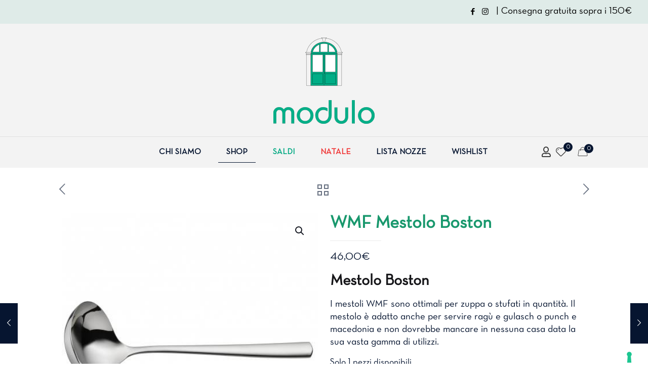

--- FILE ---
content_type: text/html; charset=UTF-8
request_url: https://moduloimola.it/prodotto/wmf-mestolo-boston/
body_size: 41304
content:
<!DOCTYPE html>
<html lang="it-IT" class="no-js " >

<head>

<meta charset="UTF-8" />
<title>WMF Mestolo Boston &#8211; Modulo</title>
<link data-rocket-preload as="style" href="https://fonts.googleapis.com/css?family=Open%20Sans%3A400%2C300%2C600%2C700%2C800%7CRoboto%3A400%2C300italic%2C400italic%2C500%2C500italic%2C700%2C700italic%2C900italic%2C900%7CLato%3A400%2C300italic%2C400italic%2C700%2C700italic%2C900italic%2C900%7CMontserrat%3A400%2C700%7CMerriweather%20Sans%3A300%2C400%2C700%2C800%20Sans%3A300%2C400%2C700%7CDroid%20Sans%3A400%2C700%7COxygen%3A300%2C400%2C700%7CRaleway%3A100%2C200%2C300%2C400%2C500%2C600%2C700%2C800%2C900&#038;display=swap" rel="preload">
<link href="https://fonts.googleapis.com/css?family=Open%20Sans%3A400%2C300%2C600%2C700%2C800%7CRoboto%3A400%2C300italic%2C400italic%2C500%2C500italic%2C700%2C700italic%2C900italic%2C900%7CLato%3A400%2C300italic%2C400italic%2C700%2C700italic%2C900italic%2C900%7CMontserrat%3A400%2C700%7CMerriweather%20Sans%3A300%2C400%2C700%2C800%20Sans%3A300%2C400%2C700%7CDroid%20Sans%3A400%2C700%7COxygen%3A300%2C400%2C700%7CRaleway%3A100%2C200%2C300%2C400%2C500%2C600%2C700%2C800%2C900&#038;display=swap" media="print" onload="this.media=&#039;all&#039;" rel="stylesheet">
<noscript data-wpr-hosted-gf-parameters=""><link rel="stylesheet" href="https://fonts.googleapis.com/css?family=Open%20Sans%3A400%2C300%2C600%2C700%2C800%7CRoboto%3A400%2C300italic%2C400italic%2C500%2C500italic%2C700%2C700italic%2C900italic%2C900%7CLato%3A400%2C300italic%2C400italic%2C700%2C700italic%2C900italic%2C900%7CMontserrat%3A400%2C700%7CMerriweather%20Sans%3A300%2C400%2C700%2C800%20Sans%3A300%2C400%2C700%7CDroid%20Sans%3A400%2C700%7COxygen%3A300%2C400%2C700%7CRaleway%3A100%2C200%2C300%2C400%2C500%2C600%2C700%2C800%2C900&#038;display=swap"></noscript>
<meta name='robots' content='max-image-preview:large' />
	<style>img:is([sizes="auto" i], [sizes^="auto," i]) { contain-intrinsic-size: 3000px 1500px }</style>
	<meta property="og:image" content="https://moduloimola.it/wp-content/uploads/2020/09/11_2014_6040_100.jpg"/>
<meta property="og:url" content="https://moduloimola.it/prodotto/wmf-mestolo-boston/"/>
<meta property="og:type" content="article"/>
<meta property="og:title" content="WMF Mestolo Boston"/>
<meta property="og:description" content="Mestolo Boston
I mestoli WMF sono ottimali per zuppa o stufati in quantità. Il mestolo è adatto anche per servire ragù e gulasch o punch e macedonia e non dovrebbe mancare in nessuna casa data la sua vasta gamma di utilizzi."/>
<link rel="alternate" hreflang="it-IT" href="https://moduloimola.it/prodotto/wmf-mestolo-boston/"/>

<script type="text/javascript">
var _iub = _iub || [];
_iub.csConfiguration = {"gdprAppliesGlobally":false,"consentOnContinuedBrowsing":false,"whitelabel":false,"lang":"it","siteId":1966627,"perPurposeConsent":true,"floatingPreferencesButtonDisplay":"anchored-bottom-right","cookiePolicyId":39823831, "banner":{ "acceptButtonDisplay":true,"customizeButtonDisplay":true,"position":"float-top-center","rejectButtonDisplay":true }};
</script>
<script type="text/javascript" src="//cdn.iubenda.com/cs/iubenda_cs.js" charset="UTF-8" async></script>

<!-- Global site tag (gtag.js) - Google Analytics -->
<script async src="https://www.googletagmanager.com/gtag/js?id=G-M8PMW1MHMV&l=dataLayerPYS"></script>
<script>
  window.dataLayerPYS = window.dataLayerPYS || [];
  function gtag(){dataLayerPYS.push(arguments);}
  gtag('js', new Date());

  gtag('config', 'G-M8PMW1MHMV');
</script>

<meta name="facebook-domain-verification" content="hu1c5gma0ig2ntq9ewcpb413ovvm06" />

<meta name="google-site-verification" content="FxqXJ99T7X0Qh6gUn4Im3HPipAlZRX-QLFU3Lh1QKoE" />

<!-- Google tag (gtag.js) -->
<script async src="https://www.googletagmanager.com/gtag/js?id=AW-11105811497&l=dataLayerPYS"></script>
<script>
  window.dataLayerPYS = window.dataLayerPYS || [];
  function gtag(){dataLayerPYS.push(arguments);}
  gtag('js', new Date());

  gtag('config', 'AW-11105811497');
</script>

<script>
  gtag('event', 'page_view', {
    'send_to': 'AW-11105811497',
    'value': 'replace with value',
    'items': [{
      'id': 'replace with value',
      'google_business_vertical': 'retail'
    }]
  });
</script>

<!-- Meta Pixel Code -->
<script>
!function(f,b,e,v,n,t,s)
{if(f.fbq)return;n=f.fbq=function(){n.callMethod?
n.callMethod.apply(n,arguments):n.queue.push(arguments)};
if(!f._fbq)f._fbq=n;n.push=n;n.loaded=!0;n.version='2.0';
n.queue=[];t=b.createElement(e);t.async=!0;
t.src=v;s=b.getElementsByTagName(e)[0];
s.parentNode.insertBefore(t,s)}(window, document,'script',
'https://connect.facebook.net/en_US/fbevents.js');
fbq('init', '1432510990287739');
fbq('track', 'PageView');
</script>
<noscript><img height="1" width="1" style="display:none"
src="https://www.facebook.com/tr?id=1432510990287739&ev=PageView&noscript=1"
/></noscript>
<!-- End Meta Pixel Code --><meta name="format-detection" content="telephone=no">
<meta name="viewport" content="width=device-width, initial-scale=1, maximum-scale=1" />
<link rel="shortcut icon" href="https://moduloimola.it/wp-content/uploads/2021/01/favicon-modulo-nuova.png" type="image/x-icon" />
<link rel="apple-touch-icon" href="https://moduloimola.it/wp-content/uploads/2021/01/favicon-modulo-nuova.png" />
<meta name="theme-color" content="#ffffff" media="(prefers-color-scheme: light)">
<meta name="theme-color" content="#ffffff" media="(prefers-color-scheme: dark)">

<!-- Google Tag Manager by PYS -->
    <script data-cfasync="false" data-pagespeed-no-defer>
	    window.dataLayerPYS = window.dataLayerPYS || [];
	</script>
<!-- End Google Tag Manager by PYS --><script type='application/javascript' id='pys-version-script'>console.log('PixelYourSite PRO version 12.2.6');</script>
<link rel='dns-prefetch' href='//fonts.googleapis.com' />
<link rel='dns-prefetch' href='//code.jquery.com' />
<link href='https://fonts.gstatic.com' crossorigin rel='preconnect' />
<link rel="alternate" type="application/rss+xml" title="Modulo &raquo; Feed" href="https://moduloimola.it/feed/" />
<link rel="alternate" type="application/rss+xml" title="Modulo &raquo; Feed dei commenti" href="https://moduloimola.it/comments/feed/" />
<link rel="alternate" type="application/rss+xml" title="Modulo &raquo; WMF Mestolo Boston Feed dei commenti" href="https://moduloimola.it/prodotto/wmf-mestolo-boston/feed/" />
<link rel='stylesheet' id='smls-frontend-style-css' href='https://moduloimola.it/wp-content/plugins/smart-logo-showcase-lite/css/smls-frontend-style.css?ver=1.1.9' type='text/css' media='all' />
<link rel='stylesheet' id='smls-block-editor-css' href='https://moduloimola.it/wp-content/plugins/smart-logo-showcase-lite/inc/smls-block/smls-block.css?ver=1.1.9' type='text/css' media='all' />
<style id='global-styles-inline-css' type='text/css'>
:root{--wp--preset--aspect-ratio--square: 1;--wp--preset--aspect-ratio--4-3: 4/3;--wp--preset--aspect-ratio--3-4: 3/4;--wp--preset--aspect-ratio--3-2: 3/2;--wp--preset--aspect-ratio--2-3: 2/3;--wp--preset--aspect-ratio--16-9: 16/9;--wp--preset--aspect-ratio--9-16: 9/16;--wp--preset--color--black: #000000;--wp--preset--color--cyan-bluish-gray: #abb8c3;--wp--preset--color--white: #ffffff;--wp--preset--color--pale-pink: #f78da7;--wp--preset--color--vivid-red: #cf2e2e;--wp--preset--color--luminous-vivid-orange: #ff6900;--wp--preset--color--luminous-vivid-amber: #fcb900;--wp--preset--color--light-green-cyan: #7bdcb5;--wp--preset--color--vivid-green-cyan: #00d084;--wp--preset--color--pale-cyan-blue: #8ed1fc;--wp--preset--color--vivid-cyan-blue: #0693e3;--wp--preset--color--vivid-purple: #9b51e0;--wp--preset--gradient--vivid-cyan-blue-to-vivid-purple: linear-gradient(135deg,rgba(6,147,227,1) 0%,rgb(155,81,224) 100%);--wp--preset--gradient--light-green-cyan-to-vivid-green-cyan: linear-gradient(135deg,rgb(122,220,180) 0%,rgb(0,208,130) 100%);--wp--preset--gradient--luminous-vivid-amber-to-luminous-vivid-orange: linear-gradient(135deg,rgba(252,185,0,1) 0%,rgba(255,105,0,1) 100%);--wp--preset--gradient--luminous-vivid-orange-to-vivid-red: linear-gradient(135deg,rgba(255,105,0,1) 0%,rgb(207,46,46) 100%);--wp--preset--gradient--very-light-gray-to-cyan-bluish-gray: linear-gradient(135deg,rgb(238,238,238) 0%,rgb(169,184,195) 100%);--wp--preset--gradient--cool-to-warm-spectrum: linear-gradient(135deg,rgb(74,234,220) 0%,rgb(151,120,209) 20%,rgb(207,42,186) 40%,rgb(238,44,130) 60%,rgb(251,105,98) 80%,rgb(254,248,76) 100%);--wp--preset--gradient--blush-light-purple: linear-gradient(135deg,rgb(255,206,236) 0%,rgb(152,150,240) 100%);--wp--preset--gradient--blush-bordeaux: linear-gradient(135deg,rgb(254,205,165) 0%,rgb(254,45,45) 50%,rgb(107,0,62) 100%);--wp--preset--gradient--luminous-dusk: linear-gradient(135deg,rgb(255,203,112) 0%,rgb(199,81,192) 50%,rgb(65,88,208) 100%);--wp--preset--gradient--pale-ocean: linear-gradient(135deg,rgb(255,245,203) 0%,rgb(182,227,212) 50%,rgb(51,167,181) 100%);--wp--preset--gradient--electric-grass: linear-gradient(135deg,rgb(202,248,128) 0%,rgb(113,206,126) 100%);--wp--preset--gradient--midnight: linear-gradient(135deg,rgb(2,3,129) 0%,rgb(40,116,252) 100%);--wp--preset--font-size--small: 13px;--wp--preset--font-size--medium: 20px;--wp--preset--font-size--large: 36px;--wp--preset--font-size--x-large: 42px;--wp--preset--spacing--20: 0.44rem;--wp--preset--spacing--30: 0.67rem;--wp--preset--spacing--40: 1rem;--wp--preset--spacing--50: 1.5rem;--wp--preset--spacing--60: 2.25rem;--wp--preset--spacing--70: 3.38rem;--wp--preset--spacing--80: 5.06rem;--wp--preset--shadow--natural: 6px 6px 9px rgba(0, 0, 0, 0.2);--wp--preset--shadow--deep: 12px 12px 50px rgba(0, 0, 0, 0.4);--wp--preset--shadow--sharp: 6px 6px 0px rgba(0, 0, 0, 0.2);--wp--preset--shadow--outlined: 6px 6px 0px -3px rgba(255, 255, 255, 1), 6px 6px rgba(0, 0, 0, 1);--wp--preset--shadow--crisp: 6px 6px 0px rgba(0, 0, 0, 1);}:where(.is-layout-flex){gap: 0.5em;}:where(.is-layout-grid){gap: 0.5em;}body .is-layout-flex{display: flex;}.is-layout-flex{flex-wrap: wrap;align-items: center;}.is-layout-flex > :is(*, div){margin: 0;}body .is-layout-grid{display: grid;}.is-layout-grid > :is(*, div){margin: 0;}:where(.wp-block-columns.is-layout-flex){gap: 2em;}:where(.wp-block-columns.is-layout-grid){gap: 2em;}:where(.wp-block-post-template.is-layout-flex){gap: 1.25em;}:where(.wp-block-post-template.is-layout-grid){gap: 1.25em;}.has-black-color{color: var(--wp--preset--color--black) !important;}.has-cyan-bluish-gray-color{color: var(--wp--preset--color--cyan-bluish-gray) !important;}.has-white-color{color: var(--wp--preset--color--white) !important;}.has-pale-pink-color{color: var(--wp--preset--color--pale-pink) !important;}.has-vivid-red-color{color: var(--wp--preset--color--vivid-red) !important;}.has-luminous-vivid-orange-color{color: var(--wp--preset--color--luminous-vivid-orange) !important;}.has-luminous-vivid-amber-color{color: var(--wp--preset--color--luminous-vivid-amber) !important;}.has-light-green-cyan-color{color: var(--wp--preset--color--light-green-cyan) !important;}.has-vivid-green-cyan-color{color: var(--wp--preset--color--vivid-green-cyan) !important;}.has-pale-cyan-blue-color{color: var(--wp--preset--color--pale-cyan-blue) !important;}.has-vivid-cyan-blue-color{color: var(--wp--preset--color--vivid-cyan-blue) !important;}.has-vivid-purple-color{color: var(--wp--preset--color--vivid-purple) !important;}.has-black-background-color{background-color: var(--wp--preset--color--black) !important;}.has-cyan-bluish-gray-background-color{background-color: var(--wp--preset--color--cyan-bluish-gray) !important;}.has-white-background-color{background-color: var(--wp--preset--color--white) !important;}.has-pale-pink-background-color{background-color: var(--wp--preset--color--pale-pink) !important;}.has-vivid-red-background-color{background-color: var(--wp--preset--color--vivid-red) !important;}.has-luminous-vivid-orange-background-color{background-color: var(--wp--preset--color--luminous-vivid-orange) !important;}.has-luminous-vivid-amber-background-color{background-color: var(--wp--preset--color--luminous-vivid-amber) !important;}.has-light-green-cyan-background-color{background-color: var(--wp--preset--color--light-green-cyan) !important;}.has-vivid-green-cyan-background-color{background-color: var(--wp--preset--color--vivid-green-cyan) !important;}.has-pale-cyan-blue-background-color{background-color: var(--wp--preset--color--pale-cyan-blue) !important;}.has-vivid-cyan-blue-background-color{background-color: var(--wp--preset--color--vivid-cyan-blue) !important;}.has-vivid-purple-background-color{background-color: var(--wp--preset--color--vivid-purple) !important;}.has-black-border-color{border-color: var(--wp--preset--color--black) !important;}.has-cyan-bluish-gray-border-color{border-color: var(--wp--preset--color--cyan-bluish-gray) !important;}.has-white-border-color{border-color: var(--wp--preset--color--white) !important;}.has-pale-pink-border-color{border-color: var(--wp--preset--color--pale-pink) !important;}.has-vivid-red-border-color{border-color: var(--wp--preset--color--vivid-red) !important;}.has-luminous-vivid-orange-border-color{border-color: var(--wp--preset--color--luminous-vivid-orange) !important;}.has-luminous-vivid-amber-border-color{border-color: var(--wp--preset--color--luminous-vivid-amber) !important;}.has-light-green-cyan-border-color{border-color: var(--wp--preset--color--light-green-cyan) !important;}.has-vivid-green-cyan-border-color{border-color: var(--wp--preset--color--vivid-green-cyan) !important;}.has-pale-cyan-blue-border-color{border-color: var(--wp--preset--color--pale-cyan-blue) !important;}.has-vivid-cyan-blue-border-color{border-color: var(--wp--preset--color--vivid-cyan-blue) !important;}.has-vivid-purple-border-color{border-color: var(--wp--preset--color--vivid-purple) !important;}.has-vivid-cyan-blue-to-vivid-purple-gradient-background{background: var(--wp--preset--gradient--vivid-cyan-blue-to-vivid-purple) !important;}.has-light-green-cyan-to-vivid-green-cyan-gradient-background{background: var(--wp--preset--gradient--light-green-cyan-to-vivid-green-cyan) !important;}.has-luminous-vivid-amber-to-luminous-vivid-orange-gradient-background{background: var(--wp--preset--gradient--luminous-vivid-amber-to-luminous-vivid-orange) !important;}.has-luminous-vivid-orange-to-vivid-red-gradient-background{background: var(--wp--preset--gradient--luminous-vivid-orange-to-vivid-red) !important;}.has-very-light-gray-to-cyan-bluish-gray-gradient-background{background: var(--wp--preset--gradient--very-light-gray-to-cyan-bluish-gray) !important;}.has-cool-to-warm-spectrum-gradient-background{background: var(--wp--preset--gradient--cool-to-warm-spectrum) !important;}.has-blush-light-purple-gradient-background{background: var(--wp--preset--gradient--blush-light-purple) !important;}.has-blush-bordeaux-gradient-background{background: var(--wp--preset--gradient--blush-bordeaux) !important;}.has-luminous-dusk-gradient-background{background: var(--wp--preset--gradient--luminous-dusk) !important;}.has-pale-ocean-gradient-background{background: var(--wp--preset--gradient--pale-ocean) !important;}.has-electric-grass-gradient-background{background: var(--wp--preset--gradient--electric-grass) !important;}.has-midnight-gradient-background{background: var(--wp--preset--gradient--midnight) !important;}.has-small-font-size{font-size: var(--wp--preset--font-size--small) !important;}.has-medium-font-size{font-size: var(--wp--preset--font-size--medium) !important;}.has-large-font-size{font-size: var(--wp--preset--font-size--large) !important;}.has-x-large-font-size{font-size: var(--wp--preset--font-size--x-large) !important;}
:where(.wp-block-post-template.is-layout-flex){gap: 1.25em;}:where(.wp-block-post-template.is-layout-grid){gap: 1.25em;}
:where(.wp-block-columns.is-layout-flex){gap: 2em;}:where(.wp-block-columns.is-layout-grid){gap: 2em;}
:root :where(.wp-block-pullquote){font-size: 1.5em;line-height: 1.6;}
</style>
<link rel='stylesheet' id='product-code-frontend-css' href='https://moduloimola.it/wp-content/plugins/product-code-for-woocommerce/assets/css/single-product.css?ver=6.8.3' type='text/css' media='all' />
<link rel='stylesheet' id='smls-fontawesome-style-css' href='https://moduloimola.it/wp-content/plugins/smart-logo-showcase-lite/css/font-awesome.min.css?ver=1.1.9' type='text/css' media='all' />








<link rel='stylesheet' id='smls-owl-style-css' href='https://moduloimola.it/wp-content/cache/background-css/1/moduloimola.it/wp-content/plugins/smart-logo-showcase-lite/css/owl.carousel.css?ver=1.1.9&wpr_t=1769831334' type='text/css' media='all' />
<link rel='stylesheet' id='smls-tooltip-style-css' href='https://moduloimola.it/wp-content/plugins/smart-logo-showcase-lite/css/tooltipster.bundle.css?ver=1.1.9' type='text/css' media='all' />
<link rel='stylesheet' id='smls-responsive-style-css' href='https://moduloimola.it/wp-content/plugins/smart-logo-showcase-lite/css/smls-responsive.css?ver=1.1.9' type='text/css' media='all' />
<link rel='stylesheet' id='smls-popup-style-css' href='https://moduloimola.it/wp-content/plugins/smart-logo-showcase-lite/css/popup-contact.css?ver=1.1.9' type='text/css' media='all' />
<link rel='stylesheet' id='photoswipe-css' href='https://moduloimola.it/wp-content/cache/background-css/1/moduloimola.it/wp-content/plugins/woocommerce/assets/css/photoswipe/photoswipe.min.css?ver=10.4.3&wpr_t=1769831334' type='text/css' media='all' />
<link rel='stylesheet' id='photoswipe-default-skin-css' href='https://moduloimola.it/wp-content/cache/background-css/1/moduloimola.it/wp-content/plugins/woocommerce/assets/css/photoswipe/default-skin/default-skin.min.css?ver=10.4.3&wpr_t=1769831334' type='text/css' media='all' />
<link rel='stylesheet' id='woocommerce-layout-css' href='https://moduloimola.it/wp-content/plugins/woocommerce/assets/css/woocommerce-layout.css?ver=10.4.3' type='text/css' media='all' />
<link rel='stylesheet' id='woocommerce-smallscreen-css' href='https://moduloimola.it/wp-content/plugins/woocommerce/assets/css/woocommerce-smallscreen.css?ver=10.4.3' type='text/css' media='only screen and (max-width: 768px)' />
<link rel='stylesheet' id='woocommerce-general-css' href='https://moduloimola.it/wp-content/cache/background-css/1/moduloimola.it/wp-content/plugins/woocommerce/assets/css/woocommerce.css?ver=10.4.3&wpr_t=1769831334' type='text/css' media='all' />
<style id='woocommerce-inline-inline-css' type='text/css'>
.woocommerce form .form-row .required { visibility: visible; }
</style>
<link rel='stylesheet' id='wc-pos-fonts-css' href='https://moduloimola.it/wp-content/plugins/woocommerce-point-of-sale/assets/dist/css/fonts.min.css?ver=5.5.4' type='text/css' media='all' />
<link rel='stylesheet' id='wc-pos-frontend-css' href='https://moduloimola.it/wp-content/plugins/woocommerce-point-of-sale/assets/dist/css/frontend.min.css?ver=5.5.4' type='text/css' media='all' />
<link rel='stylesheet' id='select2-css' href='https://moduloimola.it/wp-content/plugins/woocommerce/assets/css/select2.css?ver=10.4.3' type='text/css' media='all' />
<link rel='stylesheet' id='dashicons-css' href='https://moduloimola.it/wp-includes/css/dashicons.min.css?ver=6.8.3' type='text/css' media='all' />
<style id='dashicons-inline-css' type='text/css'>
[data-font="Dashicons"]:before {font-family: 'Dashicons' !important;content: attr(data-icon) !important;speak: none !important;font-weight: normal !important;font-variant: normal !important;text-transform: none !important;line-height: 1 !important;font-style: normal !important;-webkit-font-smoothing: antialiased !important;-moz-osx-font-smoothing: grayscale !important;}
</style>
<link rel='stylesheet' id='wp-jquery-ui-dialog-css' href='https://moduloimola.it/wp-includes/css/jquery-ui-dialog.min.css?ver=6.8.3' type='text/css' media='all' />
<link rel='stylesheet' id='nmgr-frontend-css' href='https://moduloimola.it/wp-content/plugins/nm-gift-registry-and-wishlist-lite/assets/css/frontend.min.css?ver=5.11.3' type='text/css' media='all' />
<link rel='stylesheet' id='ywgc-frontend-css' href='https://moduloimola.it/wp-content/cache/background-css/1/moduloimola.it/wp-content/plugins/yith-woocommerce-gift-cards/assets/css/ywgc-frontend.css?ver=4.30.0&wpr_t=1769831334' type='text/css' media='all' />
<style id='ywgc-frontend-inline-css' type='text/css'>

                    .ywgc_apply_gift_card_button{
                        background-color:#448a85 !important;
                        color:#ffffff!important;
                    }
                    .ywgc_apply_gift_card_button:hover{
                        background-color:#4ac4aa!important;
                        color:#ffffff!important;
                    }
                    .ywgc_enter_code{
                        background-color:#ffffff;
                        color:#000000;
                    }
                    .ywgc_enter_code:hover{
                        background-color:#ffffff;
                        color: #000000;
                    }
                    .gift-cards-list button{
                        border: 1px solid #000000;
                    }
                    .selected_image_parent{
                        border: 2px dashed #000000 !important;
                    }
                    .ywgc-preset-image.selected_image_parent:after{
                        background-color: #000000;
                    }
                    .ywgc-predefined-amount-button.selected_button{
                        background-color: #000000;
                    }
                    .ywgc-on-sale-text{
                        color:#000000;
                    }
                    .ywgc-choose-image.ywgc-choose-template:hover{
                        background: rgba(0, 0, 0, 0.9);
                    }
                    .ywgc-choose-image.ywgc-choose-template{
                        background: rgba(0, 0, 0, 0.8);
                    }
                    .ui-datepicker a.ui-state-active, .ui-datepicker a.ui-state-hover {
                        background:#000000 !important;
                        color: white;
                    }
                    .ywgc-form-preview-separator{
                        background-color: #000000;
                    }
                    .ywgc-form-preview-amount{
                        color: #000000;
                    }
                    #ywgc-manual-amount{
                        border: 1px solid #000000;
                    }
                    .ywgc-template-categories a:hover,
                    .ywgc-template-categories a.ywgc-category-selected{
                        color: #000000;
                    }
                    .ywgc-design-list-modal .ywgc-preset-image:before {
                        background-color: #000000;
                    }
                    .ywgc-custom-upload-container-modal .ywgc-custom-design-modal-preview-close {
                        background-color: #000000;
                    }
           
</style>
<link rel='stylesheet' id='jquery-ui-css-css' href='//code.jquery.com/ui/1.13.1/themes/smoothness/jquery-ui.css?ver=1' type='text/css' media='all' />
<link rel='stylesheet' id='mfn-be-css' href='https://moduloimola.it/wp-content/cache/background-css/1/moduloimola.it/wp-content/themes/betheme/css/be.min.css?ver=28.1.13&wpr_t=1769831334' type='text/css' media='all' />
<link rel='stylesheet' id='mfn-animations-css' href='https://moduloimola.it/wp-content/themes/betheme/assets/animations/animations.min.css?ver=28.1.13' type='text/css' media='all' />
<link rel='stylesheet' id='mfn-font-awesome-css' href='https://moduloimola.it/wp-content/themes/betheme/fonts/fontawesome/fontawesome.min.css?ver=28.1.13' type='text/css' media='all' />
<link rel='stylesheet' id='mfn-responsive-css' href='https://moduloimola.it/wp-content/cache/background-css/1/moduloimola.it/wp-content/themes/betheme/css/responsive.min.css?ver=28.1.13&wpr_t=1769831334' type='text/css' media='all' />
<link rel='stylesheet' id='mfn-woo-css' href='https://moduloimola.it/wp-content/cache/background-css/1/moduloimola.it/wp-content/themes/betheme/css/woocommerce.min.css?ver=28.1.13&wpr_t=1769831334' type='text/css' media='all' />
<link rel='stylesheet' id='wcgwp-css-css' href='https://moduloimola.it/wp-content/plugins/woocommerce-gift-wrapper/assets/v6/css/wcgwp.min.css?ver=6.32' type='text/css' media='all' />
<link rel='stylesheet' id='wcgwp-modal-css-css' href='https://moduloimola.it/wp-content/plugins/woocommerce-gift-wrapper/assets/v6/css/wcgwp-modal.min.css?ver=6.32' type='text/css' media='all' />
<link rel='stylesheet' id='mfn-static-css' href='https://moduloimola.it/wp-content/cache/background-css/1/moduloimola.it/wp-content/uploads/betheme/css/static.css?ver=28.1.13&wpr_t=1769831334' type='text/css' media='all' />
<style id='mfn-dynamic-inline-css' type='text/css'>
@font-face{font-family:"Neutra Text Book Alt";src:url("https://moduloimola.it/wp-content/uploads/2020/07/Neutra-Text-Book-Alt.ttf") format("truetype");font-weight:normal;font-style:normal;font-display:swap}
#Subheader{background-image:var(--wpr-bg-b820f653-cfaa-4f1f-9908-7d370d21610e);background-repeat:no-repeat;background-position:center top;background-size:cover}#Footer{background-image:var(--wpr-bg-6f0c1795-ee25-4c20-b142-d1a160b0e39d);background-repeat:no-repeat;background-position:right top;background-size:cover}
form input.display-none{display:none!important}body{--mfn-featured-image: url(https://moduloimola.it/wp-content/uploads/2020/09/11_2014_6040_100.jpg);}
</style>
<style id='mfn-custom-inline-css' type='text/css'>
button {
	    border-bottom: 2px solid #e3e7e8!important;
    border-width: 0px 0px 1px 0px!important;
    font-size: 13px;
}
</style>
<link rel='stylesheet' id='style-css' href='https://moduloimola.it/wp-content/themes/betheme-child/style.css?ver=6.8.3' type='text/css' media='all' />
<style id='rocket-lazyload-inline-css' type='text/css'>
.rll-youtube-player{position:relative;padding-bottom:56.23%;height:0;overflow:hidden;max-width:100%;}.rll-youtube-player:focus-within{outline: 2px solid currentColor;outline-offset: 5px;}.rll-youtube-player iframe{position:absolute;top:0;left:0;width:100%;height:100%;z-index:100;background:0 0}.rll-youtube-player img{bottom:0;display:block;left:0;margin:auto;max-width:100%;width:100%;position:absolute;right:0;top:0;border:none;height:auto;-webkit-transition:.4s all;-moz-transition:.4s all;transition:.4s all}.rll-youtube-player img:hover{-webkit-filter:brightness(75%)}.rll-youtube-player .play{height:100%;width:100%;left:0;top:0;position:absolute;background:var(--wpr-bg-7ae34add-8a5e-49f0-b6e0-0506e5e51b4e) no-repeat center;background-color: transparent !important;cursor:pointer;border:none;}.wp-embed-responsive .wp-has-aspect-ratio .rll-youtube-player{position:absolute;padding-bottom:0;width:100%;height:100%;top:0;bottom:0;left:0;right:0}
</style>
<script type="text/template" id="tmpl-variation-template">
	<div class="woocommerce-variation-description">{{{ data.variation.variation_description }}}</div>
	<div class="woocommerce-variation-price">{{{ data.variation.price_html }}}</div>
	<div class="woocommerce-variation-availability">{{{ data.variation.availability_html }}}</div>
</script>
<script type="text/template" id="tmpl-unavailable-variation-template">
	<p role="alert">Questo prodotto non è disponibile. Scegli un&#039;altra combinazione.</p>
</script>
<script type="text/javascript" id="jquery-core-js-extra">
/* <![CDATA[ */
var pysFacebookRest = {"restApiUrl":"https:\/\/moduloimola.it\/wp-json\/pys-facebook\/v1\/event","debug":""};
/* ]]> */
</script>
<script type="text/javascript" src="https://moduloimola.it/wp-includes/js/jquery/jquery.min.js?ver=3.7.1" id="jquery-core-js"></script>
<script type="text/javascript" src="https://moduloimola.it/wp-includes/js/jquery/jquery-migrate.min.js?ver=3.4.1" id="jquery-migrate-js"></script>
<script type="text/javascript" id="product-code-for-woocommerce-js-extra">
/* <![CDATA[ */
var PRODUCT_CODE = {"ajax":"https:\/\/moduloimola.it\/wp-admin\/admin-ajax.php","HIDE_EMPTY":""};
/* ]]> */
</script>
<script type="text/javascript" src="https://moduloimola.it/wp-content/plugins/product-code-for-woocommerce/assets/js/editor.js?ver=1.5.0" id="product-code-for-woocommerce-js"></script>
<script type="text/javascript" src="https://moduloimola.it/wp-content/plugins/smart-logo-showcase-lite/js/owl.carousel.js?ver=1.1.9" id="smls-owl-script-js"></script>
<script type="text/javascript" src="https://moduloimola.it/wp-content/plugins/smart-logo-showcase-lite/js/tooltipster.bundle.js?ver=1.1.9" id="smls-tooltip-script-js"></script>
<script type="text/javascript" src="https://moduloimola.it/wp-content/plugins/smart-logo-showcase-lite/js/smls-frontend-script.js?ver=1.1.9" id="smls-frontend-script-js"></script>
<script type="text/javascript" src="https://moduloimola.it/wp-content/plugins/woocommerce/assets/js/zoom/jquery.zoom.min.js?ver=1.7.21-wc.10.4.3" id="wc-zoom-js" defer="defer" data-wp-strategy="defer"></script>
<script type="text/javascript" src="https://moduloimola.it/wp-content/plugins/woocommerce/assets/js/flexslider/jquery.flexslider.min.js?ver=2.7.2-wc.10.4.3" id="wc-flexslider-js" defer="defer" data-wp-strategy="defer"></script>
<script type="text/javascript" src="https://moduloimola.it/wp-content/plugins/woocommerce/assets/js/photoswipe/photoswipe.min.js?ver=4.1.1-wc.10.4.3" id="wc-photoswipe-js" defer="defer" data-wp-strategy="defer"></script>
<script type="text/javascript" src="https://moduloimola.it/wp-content/plugins/woocommerce/assets/js/photoswipe/photoswipe-ui-default.min.js?ver=4.1.1-wc.10.4.3" id="wc-photoswipe-ui-default-js" defer="defer" data-wp-strategy="defer"></script>
<script type="text/javascript" id="wc-single-product-js-extra">
/* <![CDATA[ */
var wc_single_product_params = {"i18n_required_rating_text":"Seleziona una valutazione","i18n_rating_options":["1 stella su 5","2 stelle su 5","3 stelle su 5","4 stelle su 5","5 stelle su 5"],"i18n_product_gallery_trigger_text":"Visualizza la galleria di immagini a schermo intero","review_rating_required":"yes","flexslider":{"rtl":false,"animation":"slide","smoothHeight":true,"directionNav":false,"controlNav":"thumbnails","slideshow":false,"animationSpeed":500,"animationLoop":false,"allowOneSlide":false},"zoom_enabled":"1","zoom_options":[],"photoswipe_enabled":"1","photoswipe_options":{"shareEl":false,"closeOnScroll":false,"history":false,"hideAnimationDuration":0,"showAnimationDuration":0},"flexslider_enabled":"1"};
/* ]]> */
</script>
<script type="text/javascript" src="https://moduloimola.it/wp-content/plugins/woocommerce/assets/js/frontend/single-product.min.js?ver=10.4.3" id="wc-single-product-js" defer="defer" data-wp-strategy="defer"></script>
<script type="text/javascript" src="https://moduloimola.it/wp-content/plugins/woocommerce/assets/js/jquery-blockui/jquery.blockUI.min.js?ver=2.7.0-wc.10.4.3" id="wc-jquery-blockui-js" data-wp-strategy="defer"></script>
<script type="text/javascript" src="https://moduloimola.it/wp-content/plugins/woocommerce/assets/js/js-cookie/js.cookie.min.js?ver=2.1.4-wc.10.4.3" id="wc-js-cookie-js" data-wp-strategy="defer"></script>
<script type="text/javascript" id="woocommerce-js-extra">
/* <![CDATA[ */
var woocommerce_params = {"ajax_url":"\/wp-admin\/admin-ajax.php","wc_ajax_url":"\/?wc-ajax=%%endpoint%%","i18n_password_show":"Mostra password","i18n_password_hide":"Nascondi password"};
/* ]]> */
</script>
<script type="text/javascript" src="https://moduloimola.it/wp-content/plugins/woocommerce/assets/js/frontend/woocommerce.min.js?ver=10.4.3" id="woocommerce-js" data-wp-strategy="defer"></script>
<script type="text/javascript" src="https://moduloimola.it/wp-includes/js/underscore.min.js?ver=1.13.7" id="underscore-js"></script>
<script type="text/javascript" id="wp-util-js-extra">
/* <![CDATA[ */
var _wpUtilSettings = {"ajax":{"url":"\/wp-admin\/admin-ajax.php"}};
/* ]]> */
</script>
<script type="text/javascript" src="https://moduloimola.it/wp-includes/js/wp-util.min.js?ver=6.8.3" id="wp-util-js"></script>
<script type="text/javascript" id="wc-country-select-js-extra">
/* <![CDATA[ */
var wc_country_select_params = {"countries":"{\"IT\":{\"AG\":\"Agrigento\",\"AL\":\"Alessandria\",\"AN\":\"Ancona\",\"AO\":\"Aosta\",\"AR\":\"Arezzo\",\"AP\":\"Ascoli Piceno\",\"AT\":\"Asti\",\"AV\":\"Avellino\",\"BA\":\"Bari\",\"BT\":\"Barletta-Andria-Trani\",\"BL\":\"Belluno\",\"BN\":\"Benevento\",\"BG\":\"Bergamo\",\"BI\":\"Biella\",\"BO\":\"Bologna\",\"BZ\":\"Bolzano\",\"BS\":\"Brescia\",\"BR\":\"Brindisi\",\"CA\":\"Cagliari\",\"CL\":\"Caltanissetta\",\"CB\":\"Campobasso\",\"CE\":\"Caserta\",\"CT\":\"Catania\",\"CZ\":\"Catanzaro\",\"CH\":\"Chieti\",\"CO\":\"Como\",\"CS\":\"Cosenza\",\"CR\":\"Cremona\",\"KR\":\"Crotone\",\"CN\":\"Cuneo\",\"EN\":\"Enna\",\"FM\":\"Fermo\",\"FE\":\"Ferrara\",\"FI\":\"Firenze\",\"FG\":\"Foggia\",\"FC\":\"Forl\\u00ec-Cesena\",\"FR\":\"Frosinone\",\"GE\":\"Genova\",\"GO\":\"Gorizia\",\"GR\":\"Grosseto\",\"IM\":\"Imperia\",\"IS\":\"Isernia\",\"SP\":\"La Spezia\",\"AQ\":\"L'Aquila\",\"LT\":\"Latina\",\"LE\":\"Lecce\",\"LC\":\"Lecco\",\"LI\":\"Livorno\",\"LO\":\"Lodi\",\"LU\":\"Lucca\",\"MC\":\"Macerata\",\"MN\":\"Mantova\",\"MS\":\"Massa-Carrara\",\"MT\":\"Matera\",\"ME\":\"Messina\",\"MI\":\"Milano\",\"MO\":\"Modena\",\"MB\":\"Monza e della Brianza\",\"NA\":\"Napoli\",\"NO\":\"Novara\",\"NU\":\"Nuoro\",\"OR\":\"Oristano\",\"PD\":\"Padova\",\"PA\":\"Palermo\",\"PR\":\"Parma\",\"PV\":\"Pavia\",\"PG\":\"Perugia\",\"PU\":\"Pesaro e Urbino\",\"PE\":\"Pescara\",\"PC\":\"Piacenza\",\"PI\":\"Pisa\",\"PT\":\"Pistoia\",\"PN\":\"Pordenone\",\"PZ\":\"Potenza\",\"PO\":\"Prato\",\"RG\":\"Ragusa\",\"RA\":\"Ravenna\",\"RC\":\"Reggio Calabria\",\"RE\":\"Reggio Emilia\",\"RI\":\"Rieti\",\"RN\":\"Rimini\",\"RM\":\"Roma\",\"RO\":\"Rovigo\",\"SA\":\"Salerno\",\"SS\":\"Sassari\",\"SV\":\"Savona\",\"SI\":\"Siena\",\"SR\":\"Siracusa\",\"SO\":\"Sondrio\",\"SU\":\"Sud Sardegna\",\"TA\":\"Taranto\",\"TE\":\"Teramo\",\"TR\":\"Terni\",\"TO\":\"Torino\",\"TP\":\"Trapani\",\"TN\":\"Trento\",\"TV\":\"Treviso\",\"TS\":\"Trieste\",\"UD\":\"Udine\",\"VA\":\"Varese\",\"VE\":\"Venezia\",\"VB\":\"Verbano-Cusio-Ossola\",\"VC\":\"Vercelli\",\"VR\":\"Verona\",\"VV\":\"Vibo Valentia\",\"VI\":\"Vicenza\",\"VT\":\"Viterbo\"}}","i18n_select_state_text":"Seleziona un'opzione\u2026","i18n_no_matches":"Nessun riscontro trovato","i18n_ajax_error":"Caricamento fallito","i18n_input_too_short_1":"Inserisci 1 o pi\u00f9 caratteri","i18n_input_too_short_n":"Inserisci %qty% o pi\u00f9 caratteri","i18n_input_too_long_1":"Elimina 1 carattere","i18n_input_too_long_n":"Elimina %qty% caratteri","i18n_selection_too_long_1":"Puoi selezionare solo 1 articolo","i18n_selection_too_long_n":"Puoi selezionare solo %qty% articoli","i18n_load_more":"Caricamento altri risultati\u2026","i18n_searching":"Sto cercando\u2026"};
/* ]]> */
</script>
<script type="text/javascript" src="https://moduloimola.it/wp-content/plugins/woocommerce/assets/js/frontend/country-select.min.js?ver=10.4.3" id="wc-country-select-js" data-wp-strategy="defer"></script>
<script type="text/javascript" id="wc-address-i18n-js-extra">
/* <![CDATA[ */
var wc_address_i18n_params = {"locale":"{\"IT\":{\"postcode\":[],\"state\":{\"required\":true}},\"default\":{\"first_name\":{\"required\":true,\"class\":[\"form-row-first\"],\"autocomplete\":\"given-name\"},\"last_name\":{\"required\":true,\"class\":[\"form-row-last\"],\"autocomplete\":\"family-name\"},\"company\":{\"class\":[\"form-row-wide\"],\"autocomplete\":\"organization\",\"required\":false},\"country\":{\"type\":\"country\",\"required\":true,\"class\":[\"form-row-wide\",\"address-field\",\"update_totals_on_change\"],\"autocomplete\":\"country\"},\"address_1\":{\"required\":true,\"class\":[\"form-row-wide\",\"address-field\"],\"autocomplete\":\"address-line1\"},\"address_2\":{\"label_class\":[\"screen-reader-text\"],\"class\":[\"form-row-wide\",\"address-field\"],\"autocomplete\":\"address-line2\",\"required\":false},\"city\":{\"required\":true,\"class\":[\"form-row-wide\",\"address-field\"],\"autocomplete\":\"address-level2\"},\"state\":{\"type\":\"state\",\"required\":true,\"class\":[\"form-row-wide\",\"address-field\"],\"validate\":[\"state\"],\"autocomplete\":\"address-level1\"},\"postcode\":{\"required\":true,\"class\":[\"form-row-wide\",\"address-field\"],\"validate\":[\"postcode\"],\"autocomplete\":\"postal-code\"}}}","locale_fields":"{\"address_1\":\"#billing_address_1_field, #shipping_address_1_field\",\"address_2\":\"#billing_address_2_field, #shipping_address_2_field\",\"state\":\"#billing_state_field, #shipping_state_field, #calc_shipping_state_field\",\"postcode\":\"#billing_postcode_field, #shipping_postcode_field, #calc_shipping_postcode_field\",\"city\":\"#billing_city_field, #shipping_city_field, #calc_shipping_city_field\"}","i18n_required_text":"obbligatorio","i18n_optional_text":"facoltativo"};
/* ]]> */
</script>
<script type="text/javascript" src="https://moduloimola.it/wp-content/plugins/woocommerce/assets/js/frontend/address-i18n.min.js?ver=10.4.3" id="wc-address-i18n-js" data-wp-strategy="defer"></script>
<script type="text/javascript" id="wc-cart-fragments-js-extra">
/* <![CDATA[ */
var wc_cart_fragments_params = {"ajax_url":"\/wp-admin\/admin-ajax.php","wc_ajax_url":"\/?wc-ajax=%%endpoint%%","cart_hash_key":"wc_cart_hash_27fad233a705ca8a31735da34c70d74f","fragment_name":"wc_fragments_27fad233a705ca8a31735da34c70d74f","request_timeout":"5000"};
/* ]]> */
</script>
<script type="text/javascript" src="https://moduloimola.it/wp-content/plugins/woocommerce/assets/js/frontend/cart-fragments.min.js?ver=10.4.3" id="wc-cart-fragments-js" defer="defer" data-wp-strategy="defer"></script>
<script type="text/javascript" src="https://moduloimola.it/wp-content/plugins/pixelyoursite-pro/dist/scripts/js.cookie-2.1.3.min.js?ver=2.1.3" id="js-cookie-pys-js"></script>
<script type="text/javascript" src="https://moduloimola.it/wp-content/plugins/pixelyoursite-pro/dist/scripts/jquery.bind-first-0.2.3.min.js" id="jquery-bind-first-js"></script>
<script type="text/javascript" src="https://moduloimola.it/wp-content/plugins/pixelyoursite-pro/dist/scripts/sha256.js?ver=0.11.0" id="js-sha256-js"></script>
<script type="text/javascript" src="https://moduloimola.it/wp-content/plugins/pixelyoursite-pro/dist/scripts/tld.min.js?ver=2.3.1" id="js-tld-js"></script>
<script type="text/javascript" id="pys-js-extra">
/* <![CDATA[ */
var pysOptions = {"staticEvents":{"facebook":{"woo_view_content":[{"delay":0,"type":"static","name":"ViewContent","eventID":"e471f0d7-2ded-4b88-b025-630dae442424","pixelIds":["1432510990287739"],"params":{"content_ids":["9265"],"content_type":"product","value":"46","currency":"EUR","contents":[{"id":"9265","quantity":1}],"product_price":"46","content_name":"WMF Mestolo Boston","category_name":"Posate","page_title":"WMF Mestolo Boston","post_type":"product","post_id":9265,"plugin":"PixelYourSite","event_url":"moduloimola.it\/prodotto\/wmf-mestolo-boston\/","user_role":"guest"},"e_id":"woo_view_content","ids":[],"hasTimeWindow":false,"timeWindow":0,"woo_order":"","edd_order":""}],"init_event":[{"delay":0,"type":"static","ajaxFire":false,"name":"PageView","eventID":"fb0e452a-e42b-4667-a55f-b2243b6b5593","pixelIds":["1432510990287739"],"params":{"categories":"Posate","page_title":"WMF Mestolo Boston","post_type":"product","post_id":9265,"plugin":"PixelYourSite","event_url":"moduloimola.it\/prodotto\/wmf-mestolo-boston\/","user_role":"guest"},"e_id":"init_event","ids":[],"hasTimeWindow":false,"timeWindow":0,"woo_order":"","edd_order":""}]},"ga":{"woo_view_content":[{"delay":0,"type":"static","unify":true,"trackingIds":["G-M8PMW1MHMV","AW-11105811497"],"name":"view_item","eventID":"e471f0d7-2ded-4b88-b025-630dae442424","params":{"items":[{"item_id":"9265","item_name":"WMF Mestolo Boston","quantity":1,"price":"46","affiliation":"Modulo","item_category":"Posate","id":"9265","google_business_vertical":"retail"}],"currency":"EUR","ecomm_prodid":"9265","ecomm_pagetype":"product","ecomm_totalvalue":"46","event_category":"ecommerce","value":"46","page_title":"WMF Mestolo Boston","post_type":"product","post_id":9265,"plugin":"PixelYourSite","event_url":"moduloimola.it\/prodotto\/wmf-mestolo-boston\/","user_role":"guest"},"e_id":"woo_view_content","ids":[],"hasTimeWindow":false,"timeWindow":0,"woo_order":"","edd_order":""}]},"google_ads":{"woo_view_content":[{"delay":0,"type":"static","conversion_ids":["AW-11105811497"],"name":"view_item","ids":["AW-11105811497"],"eventID":"e471f0d7-2ded-4b88-b025-630dae442424","params":{"ecomm_prodid":"9265","ecomm_pagetype":"product","event_category":"ecommerce","currency":"EUR","items":[{"id":"9265","google_business_vertical":"retail"}],"value":"46","page_title":"WMF Mestolo Boston","post_type":"product","post_id":9265,"plugin":"PixelYourSite","event_url":"moduloimola.it\/prodotto\/wmf-mestolo-boston\/","user_role":"guest"},"e_id":"woo_view_content","hasTimeWindow":false,"timeWindow":0,"woo_order":"","edd_order":""}],"init_event":[{"delay":0,"type":"static","conversion_ids":["AW-11105811497"],"name":"page_view","eventID":"fb0e452a-e42b-4667-a55f-b2243b6b5593","params":{"page_title":"WMF Mestolo Boston","post_type":"product","post_id":9265,"plugin":"PixelYourSite","event_url":"moduloimola.it\/prodotto\/wmf-mestolo-boston\/","user_role":"guest"},"e_id":"init_event","ids":[],"hasTimeWindow":false,"timeWindow":0,"woo_order":"","edd_order":""}]}},"dynamicEvents":{"woo_select_content_single":{"1522":{"ga":{"delay":0,"type":"dyn","name":"select_item","trackingIds":["G-M8PMW1MHMV"],"eventID":"796064fa-b1ed-453b-bbbb-928aac226d1e","params":{"items":[{"id":"1522","name":"Alessi Dry Cucchiaino Caffe Satinato","quantity":1,"price":"11.5","item_list_name":"Related Products","item_list_id":"related_products","affiliation":"Modulo","item_category":"Posate"}],"event_category":"ecommerce","content_type":"product","page_title":"WMF Mestolo Boston","post_type":"product","post_id":9265,"plugin":"PixelYourSite","event_url":"moduloimola.it\/prodotto\/wmf-mestolo-boston\/","user_role":"guest"},"e_id":"woo_select_content_single","ids":[],"hasTimeWindow":false,"timeWindow":0,"woo_order":"","edd_order":""}},"1728":{"ga":{"delay":0,"type":"dyn","name":"select_item","trackingIds":["G-M8PMW1MHMV"],"eventID":"796064fa-b1ed-453b-bbbb-928aac226d1e","params":{"items":[{"id":"1728","name":"Alessi KnifeForkSpoon Posate","quantity":1,"price":"5.5","item_list_name":"Related Products","item_list_id":"related_products","affiliation":"Modulo","item_category":"Posate"}],"event_category":"ecommerce","content_type":"product","page_title":"WMF Mestolo Boston","post_type":"product","post_id":9265,"plugin":"PixelYourSite","event_url":"moduloimola.it\/prodotto\/wmf-mestolo-boston\/","user_role":"guest"},"e_id":"woo_select_content_single","ids":[],"hasTimeWindow":false,"timeWindow":0,"woo_order":"","edd_order":""}},"2030":{"ga":{"delay":0,"type":"dyn","name":"select_item","trackingIds":["G-M8PMW1MHMV"],"eventID":"796064fa-b1ed-453b-bbbb-928aac226d1e","params":{"items":[{"id":"2030","name":"Alessi Coltello da Tavolo Dry Satinato","quantity":1,"price":"19","item_list_name":"Related Products","item_list_id":"related_products","affiliation":"Modulo","item_category":"Posate"}],"event_category":"ecommerce","content_type":"product","page_title":"WMF Mestolo Boston","post_type":"product","post_id":9265,"plugin":"PixelYourSite","event_url":"moduloimola.it\/prodotto\/wmf-mestolo-boston\/","user_role":"guest"},"e_id":"woo_select_content_single","ids":[],"hasTimeWindow":false,"timeWindow":0,"woo_order":"","edd_order":""}},"1814":{"ga":{"delay":0,"type":"dyn","name":"select_item","trackingIds":["G-M8PMW1MHMV"],"eventID":"796064fa-b1ed-453b-bbbb-928aac226d1e","params":{"items":[{"id":"1814","name":"Alessi Set 6 pezzi Posate Asta","quantity":1,"price":"49","item_list_name":"Related Products","item_list_id":"related_products","affiliation":"Modulo","item_category":"Posate"}],"event_category":"ecommerce","content_type":"product","page_title":"WMF Mestolo Boston","post_type":"product","post_id":9265,"plugin":"PixelYourSite","event_url":"moduloimola.it\/prodotto\/wmf-mestolo-boston\/","user_role":"guest"},"e_id":"woo_select_content_single","ids":[],"hasTimeWindow":false,"timeWindow":0,"woo_order":"","edd_order":""}},"1954":{"ga":{"delay":0,"type":"dyn","name":"select_item","trackingIds":["G-M8PMW1MHMV"],"eventID":"796064fa-b1ed-453b-bbbb-928aac226d1e","params":{"items":[{"id":"1954","name":"Alessi pala per torta Mami","quantity":1,"price":"38","item_list_name":"Related Products","item_list_id":"related_products","affiliation":"Modulo","item_category":"Posate"}],"event_category":"ecommerce","content_type":"product","page_title":"WMF Mestolo Boston","post_type":"product","post_id":9265,"plugin":"PixelYourSite","event_url":"moduloimola.it\/prodotto\/wmf-mestolo-boston\/","user_role":"guest"},"e_id":"woo_select_content_single","ids":[],"hasTimeWindow":false,"timeWindow":0,"woo_order":"","edd_order":""}},"1526":{"ga":{"delay":0,"type":"dyn","name":"select_item","trackingIds":["G-M8PMW1MHMV"],"eventID":"796064fa-b1ed-453b-bbbb-928aac226d1e","params":{"items":[{"id":"1526","name":"Alessi Forchetta Pesce Acciaio Satinato Nuovo Milano","quantity":1,"price":"10.5","item_list_name":"Related Products","item_list_id":"related_products","affiliation":"Modulo","item_category":"Posate"}],"event_category":"ecommerce","content_type":"product","page_title":"WMF Mestolo Boston","post_type":"product","post_id":9265,"plugin":"PixelYourSite","event_url":"moduloimola.it\/prodotto\/wmf-mestolo-boston\/","user_role":"guest"},"e_id":"woo_select_content_single","ids":[],"hasTimeWindow":false,"timeWindow":0,"woo_order":"","edd_order":""}},"1793":{"ga":{"delay":0,"type":"dyn","name":"select_item","trackingIds":["G-M8PMW1MHMV"],"eventID":"796064fa-b1ed-453b-bbbb-928aac226d1e","params":{"items":[{"id":"1793","name":"Alessi set di 4 cucchiaini da gelato Big Love","quantity":1,"price":"32","item_list_name":"Related Products","item_list_id":"related_products","affiliation":"Modulo","item_category":"Posate","item_category2":"San Valentino"}],"event_category":"ecommerce","content_type":"product","page_title":"WMF Mestolo Boston","post_type":"product","post_id":9265,"plugin":"PixelYourSite","event_url":"moduloimola.it\/prodotto\/wmf-mestolo-boston\/","user_role":"guest"},"e_id":"woo_select_content_single","ids":[],"hasTimeWindow":false,"timeWindow":0,"woo_order":"","edd_order":""}},"1802":{"ga":{"delay":0,"type":"dyn","name":"select_item","trackingIds":["G-M8PMW1MHMV"],"eventID":"796064fa-b1ed-453b-bbbb-928aac226d1e","params":{"items":[{"id":"1802","name":"Alessi set di 4 cucchiaini da t\u00e8 Big Love","quantity":1,"price":"30","item_list_name":"Related Products","item_list_id":"related_products","affiliation":"Modulo","item_category":"Posate","item_category2":"San Valentino"}],"event_category":"ecommerce","content_type":"product","page_title":"WMF Mestolo Boston","post_type":"product","post_id":9265,"plugin":"PixelYourSite","event_url":"moduloimola.it\/prodotto\/wmf-mestolo-boston\/","user_role":"guest"},"e_id":"woo_select_content_single","ids":[],"hasTimeWindow":false,"timeWindow":0,"woo_order":"","edd_order":""}},"1813":{"ga":{"delay":0,"type":"dyn","name":"select_item","trackingIds":["G-M8PMW1MHMV"],"eventID":"796064fa-b1ed-453b-bbbb-928aac226d1e","params":{"items":[{"id":"1813","name":"Alessi set di 4 cucchiaini caff\u00e8 Big Love","quantity":1,"price":"30","item_list_name":"Related Products","item_list_id":"related_products","affiliation":"Modulo","item_category":"Posate","item_category2":"San Valentino"}],"event_category":"ecommerce","content_type":"product","page_title":"WMF Mestolo Boston","post_type":"product","post_id":9265,"plugin":"PixelYourSite","event_url":"moduloimola.it\/prodotto\/wmf-mestolo-boston\/","user_role":"guest"},"e_id":"woo_select_content_single","ids":[],"hasTimeWindow":false,"timeWindow":0,"woo_order":"","edd_order":""}},"1944":{"ga":{"delay":0,"type":"dyn","name":"select_item","trackingIds":["G-M8PMW1MHMV"],"eventID":"796064fa-b1ed-453b-bbbb-928aac226d1e","params":{"items":[{"id":"1944","name":"Alessi mestolo Mami","quantity":1,"price":"65","item_list_name":"Related Products","item_list_id":"related_products","affiliation":"Modulo","item_category":"Posate"}],"event_category":"ecommerce","content_type":"product","page_title":"WMF Mestolo Boston","post_type":"product","post_id":9265,"plugin":"PixelYourSite","event_url":"moduloimola.it\/prodotto\/wmf-mestolo-boston\/","user_role":"guest"},"e_id":"woo_select_content_single","ids":[],"hasTimeWindow":false,"timeWindow":0,"woo_order":"","edd_order":""}},"1971":{"ga":{"delay":0,"type":"dyn","name":"select_item","trackingIds":["G-M8PMW1MHMV"],"eventID":"796064fa-b1ed-453b-bbbb-928aac226d1e","params":{"items":[{"id":"1971","name":"Alessi servizio di posate 5 pezzi Giro","quantity":1,"price":"42","item_list_name":"Related Products","item_list_id":"related_products","affiliation":"Modulo","item_category":"Posate"}],"event_category":"ecommerce","content_type":"product","page_title":"WMF Mestolo Boston","post_type":"product","post_id":9265,"plugin":"PixelYourSite","event_url":"moduloimola.it\/prodotto\/wmf-mestolo-boston\/","user_role":"guest"},"e_id":"woo_select_content_single","ids":[],"hasTimeWindow":false,"timeWindow":0,"woo_order":"","edd_order":""}},"1629":{"ga":{"delay":0,"type":"dyn","name":"select_item","trackingIds":["G-M8PMW1MHMV"],"eventID":"796064fa-b1ed-453b-bbbb-928aac226d1e","params":{"items":[{"id":"1629","name":"Alessi mestolo Nunziatella","quantity":1,"price":"29","item_list_name":"Related Products","item_list_id":"related_products","affiliation":"Modulo","item_category":"Posate"}],"event_category":"ecommerce","content_type":"product","page_title":"WMF Mestolo Boston","post_type":"product","post_id":9265,"plugin":"PixelYourSite","event_url":"moduloimola.it\/prodotto\/wmf-mestolo-boston\/","user_role":"guest"},"e_id":"woo_select_content_single","ids":[],"hasTimeWindow":false,"timeWindow":0,"woo_order":"","edd_order":""}},"2034":{"ga":{"delay":0,"type":"dyn","name":"select_item","trackingIds":["G-M8PMW1MHMV"],"eventID":"796064fa-b1ed-453b-bbbb-928aac226d1e","params":{"items":[{"id":"2034","name":"Alessi Cucchiaio Tavolo Dry satinato","quantity":1,"price":"15","item_list_name":"Related Products","item_list_id":"related_products","affiliation":"Modulo","item_category":"Posate"}],"event_category":"ecommerce","content_type":"product","page_title":"WMF Mestolo Boston","post_type":"product","post_id":9265,"plugin":"PixelYourSite","event_url":"moduloimola.it\/prodotto\/wmf-mestolo-boston\/","user_role":"guest"},"e_id":"woo_select_content_single","ids":[],"hasTimeWindow":false,"timeWindow":0,"woo_order":"","edd_order":""}},"1985":{"ga":{"delay":0,"type":"dyn","name":"select_item","trackingIds":["G-M8PMW1MHMV"],"eventID":"796064fa-b1ed-453b-bbbb-928aac226d1e","params":{"items":[{"id":"1985","name":"Alessi cucchiaio da servizio per risotto Eat.it","quantity":1,"price":"28","item_list_name":"Related Products","item_list_id":"related_products","affiliation":"Modulo","item_category":"Posate"}],"event_category":"ecommerce","content_type":"product","page_title":"WMF Mestolo Boston","post_type":"product","post_id":9265,"plugin":"PixelYourSite","event_url":"moduloimola.it\/prodotto\/wmf-mestolo-boston\/","user_role":"guest"},"e_id":"woo_select_content_single","ids":[],"hasTimeWindow":false,"timeWindow":0,"woo_order":"","edd_order":""}},"1620":{"ga":{"delay":0,"type":"dyn","name":"select_item","trackingIds":["G-M8PMW1MHMV"],"eventID":"796064fa-b1ed-453b-bbbb-928aac226d1e","params":{"items":[{"id":"1620","name":"Alessi set 4 posate Dressed en Plain Air","quantity":1,"price":"17","item_list_name":"Related Products","item_list_id":"related_products","affiliation":"Modulo","item_category":"Posate"}],"event_category":"ecommerce","content_type":"product","page_title":"WMF Mestolo Boston","post_type":"product","post_id":9265,"plugin":"PixelYourSite","event_url":"moduloimola.it\/prodotto\/wmf-mestolo-boston\/","user_role":"guest"},"e_id":"woo_select_content_single","ids":[],"hasTimeWindow":false,"timeWindow":0,"woo_order":"","edd_order":""}},"1527":{"ga":{"delay":0,"type":"dyn","name":"select_item","trackingIds":["G-M8PMW1MHMV"],"eventID":"796064fa-b1ed-453b-bbbb-928aac226d1e","params":{"items":[{"id":"1527","name":"Alessi Coltello Pesce Acciaio Satinato Nuovo Milano","quantity":1,"price":"10.5","item_list_name":"Related Products","item_list_id":"related_products","affiliation":"Modulo","item_category":"Posate"}],"event_category":"ecommerce","content_type":"product","page_title":"WMF Mestolo Boston","post_type":"product","post_id":9265,"plugin":"PixelYourSite","event_url":"moduloimola.it\/prodotto\/wmf-mestolo-boston\/","user_role":"guest"},"e_id":"woo_select_content_single","ids":[],"hasTimeWindow":false,"timeWindow":0,"woo_order":"","edd_order":""}},"1991":{"ga":{"delay":0,"type":"dyn","name":"select_item","trackingIds":["G-M8PMW1MHMV"],"eventID":"796064fa-b1ed-453b-bbbb-928aac226d1e","params":{"items":[{"id":"1991","name":"Alessi mestolo per spaghetti Eat.it","quantity":1,"price":"27","item_list_name":"Related Products","item_list_id":"related_products","affiliation":"Modulo","item_category":"Posate"}],"event_category":"ecommerce","content_type":"product","page_title":"WMF Mestolo Boston","post_type":"product","post_id":9265,"plugin":"PixelYourSite","event_url":"moduloimola.it\/prodotto\/wmf-mestolo-boston\/","user_role":"guest"},"e_id":"woo_select_content_single","ids":[],"hasTimeWindow":false,"timeWindow":0,"woo_order":"","edd_order":""}},"1952":{"ga":{"delay":0,"type":"dyn","name":"select_item","trackingIds":["G-M8PMW1MHMV"],"eventID":"796064fa-b1ed-453b-bbbb-928aac226d1e","params":{"items":[{"id":"1952","name":"Alessi forchetta da servizio Mami","quantity":1,"price":"34","item_list_name":"Related Products","item_list_id":"related_products","affiliation":"Modulo","item_category":"Posate"}],"event_category":"ecommerce","content_type":"product","page_title":"WMF Mestolo Boston","post_type":"product","post_id":9265,"plugin":"PixelYourSite","event_url":"moduloimola.it\/prodotto\/wmf-mestolo-boston\/","user_role":"guest"},"e_id":"woo_select_content_single","ids":[],"hasTimeWindow":false,"timeWindow":0,"woo_order":"","edd_order":""}},"2027":{"ga":{"delay":0,"type":"dyn","name":"select_item","trackingIds":["G-M8PMW1MHMV"],"eventID":"796064fa-b1ed-453b-bbbb-928aac226d1e","params":{"items":[{"id":"2027","name":"Alessi forchetta tavolo dry satinato","quantity":1,"price":"15","item_list_name":"Related Products","item_list_id":"related_products","affiliation":"Modulo","item_category":"Posate"}],"event_category":"ecommerce","content_type":"product","page_title":"WMF Mestolo Boston","post_type":"product","post_id":9265,"plugin":"PixelYourSite","event_url":"moduloimola.it\/prodotto\/wmf-mestolo-boston\/","user_role":"guest"},"e_id":"woo_select_content_single","ids":[],"hasTimeWindow":false,"timeWindow":0,"woo_order":"","edd_order":""}},"1949":{"ga":{"delay":0,"type":"dyn","name":"select_item","trackingIds":["G-M8PMW1MHMV"],"eventID":"796064fa-b1ed-453b-bbbb-928aac226d1e","params":{"items":[{"id":"1949","name":"Alessi cucchiaio da servizio Mami","quantity":1,"price":"30","item_list_name":"Related Products","item_list_id":"related_products","affiliation":"Modulo","item_category":"Posate"}],"event_category":"ecommerce","content_type":"product","page_title":"WMF Mestolo Boston","post_type":"product","post_id":9265,"plugin":"PixelYourSite","event_url":"moduloimola.it\/prodotto\/wmf-mestolo-boston\/","user_role":"guest"},"e_id":"woo_select_content_single","ids":[],"hasTimeWindow":false,"timeWindow":0,"woo_order":"","edd_order":""}}}},"triggerEvents":{"43714":{"facebook":{"delay":"","type":"trigger","custom_event_post_id":43714,"name":"Contact","eventID":"b2cd41a1-35cf-4ebe-b75b-1e2fc8dcde01","pixelIds":["1432510990287739"],"params":{"page_title":"WMF Mestolo Boston","post_type":"product","post_id":9265,"plugin":"PixelYourSite","event_url":"moduloimola.it\/prodotto\/wmf-mestolo-boston\/","user_role":"guest"},"e_id":"custom_event","ids":[],"hasTimeWindow":false,"timeWindow":0,"woo_order":"","edd_order":""}},"43182":{"facebook":{"delay":"","type":"trigger","custom_event_post_id":43182,"name":"Subscribe","eventID":"b2cd41a1-35cf-4ebe-b75b-1e2fc8dcde01","pixelIds":["1432510990287739"],"params":{"page_title":"WMF Mestolo Boston","post_type":"product","post_id":9265,"plugin":"PixelYourSite","event_url":"moduloimola.it\/prodotto\/wmf-mestolo-boston\/","user_role":"guest"},"e_id":"custom_event","ids":[],"hasTimeWindow":false,"timeWindow":0,"woo_order":"","edd_order":""}}},"triggerEventTypes":{"css_click":{"43714":[".wpcf7-form-control has-spinner wpcf7-submit button_full_width"],"43182":[".wpcf7-form-control has-spinner wpcf7-submit"]}},"facebook":{"pixelIds":["1432510990287739"],"advancedMatchingEnabled":true,"advancedMatching":[],"removeMetadata":true,"wooVariableAsSimple":false,"serverApiEnabled":true,"wooCRSendFromServer":false,"send_external_id":true,"enabled_medical":false,"do_not_track_medical_param":["event_url","post_title","page_title","landing_page","content_name","categories","category_name","tags"],"meta_ldu":false,"hide_pixels":[]},"ga":{"trackingIds":["G-M8PMW1MHMV"],"retargetingLogic":"ecomm","crossDomainEnabled":false,"crossDomainAcceptIncoming":false,"crossDomainDomains":[],"wooVariableAsSimple":true,"isDebugEnabled":{"1":"index_0"},"serverContainerUrls":{"G-M8PMW1MHMV":{"enable_server_container":"","server_container_url":"","transport_url":""}},"additionalConfig":{"G-M8PMW1MHMV":{"first_party_collection":true},"":{"first_party_collection":true}},"disableAdvertisingFeatures":false,"disableAdvertisingPersonalization":false,"url_passthrough":true,"url_passthrough_filter":true,"custom_page_view_event":false,"hide_pixels":[]},"google_ads":{"conversion_ids":["AW-11105811497"],"enhanced_conversion":["index_0"],"woo_purchase_conversion_track":"current_event","woo_initiate_checkout_conversion_track":"current_event","woo_add_to_cart_conversion_track":"current_event","woo_view_content_conversion_track":"current_event","woo_view_category_conversion_track":"current_event","edd_purchase_conversion_track":"current_event","edd_initiate_checkout_conversion_track":"current_event","edd_add_to_cart_conversion_track":"current_event","edd_view_content_conversion_track":"current_event","edd_view_category_conversion_track":"current_event","wooVariableAsSimple":true,"crossDomainEnabled":false,"crossDomainAcceptIncoming":false,"crossDomainDomains":[],"hide_pixels":[]},"debug":"","siteUrl":"https:\/\/moduloimola.it","ajaxUrl":"https:\/\/moduloimola.it\/wp-admin\/admin-ajax.php","ajax_event":"9af6c0bd8e","trackUTMs":"1","trackTrafficSource":"1","user_id":"0","enable_lading_page_param":"1","cookie_duration":"7","enable_event_day_param":"1","enable_event_month_param":"1","enable_event_time_param":"1","enable_remove_target_url_param":"1","enable_remove_download_url_param":"1","visit_data_model":"first_visit","last_visit_duration":"60","enable_auto_save_advance_matching":"1","enable_success_send_form":"","enable_automatic_events":"","enable_event_video":"1","ajaxForServerEvent":"1","ajaxForServerStaticEvent":"1","useSendBeacon":"1","send_external_id":"1","external_id_expire":"180","track_cookie_for_subdomains":"1","google_consent_mode":"1","data_persistency":"keep_data","advance_matching_form":{"enable_advance_matching_forms":true,"advance_matching_fn_names":["","first_name","first-name","first name","name","your-name","billing_first_name"],"advance_matching_ln_names":["","last_name","last-name","last name","billing_last_name"],"advance_matching_tel_names":["","phone","tel","billing_phone"],"advance_matching_em_names":[]},"advance_matching_url":{"enable_advance_matching_url":true,"advance_matching_fn_names":[],"advance_matching_ln_names":[],"advance_matching_tel_names":[],"advance_matching_em_names":[]},"track_dynamic_fields":[],"gdpr":{"ajax_enabled":false,"all_disabled_by_api":false,"facebook_disabled_by_api":false,"tiktok_disabled_by_api":false,"analytics_disabled_by_api":false,"google_ads_disabled_by_api":false,"pinterest_disabled_by_api":false,"bing_disabled_by_api":false,"externalID_disabled_by_api":false,"facebook_prior_consent_enabled":false,"tiktok_prior_consent_enabled":true,"analytics_prior_consent_enabled":false,"google_ads_prior_consent_enabled":false,"pinterest_prior_consent_enabled":false,"bing_prior_consent_enabled":false,"cookiebot_integration_enabled":false,"cookiebot_facebook_consent_category":"marketing","cookiebot_tiktok_consent_category":"marketing","cookiebot_analytics_consent_category":"statistics","cookiebot_google_ads_consent_category":"marketing","cookiebot_pinterest_consent_category":"marketing","cookiebot_bing_consent_category":"marketing","cookie_notice_integration_enabled":false,"cookie_law_info_integration_enabled":false,"real_cookie_banner_integration_enabled":false,"consent_magic_integration_enabled":false,"analytics_storage":{"enabled":true,"value":"granted","filter":false},"ad_storage":{"enabled":true,"value":"granted","filter":false},"ad_user_data":{"enabled":true,"value":"granted","filter":false},"ad_personalization":{"enabled":true,"value":"granted","filter":false}},"cookie":{"disabled_all_cookie":false,"disabled_start_session_cookie":false,"disabled_advanced_form_data_cookie":false,"disabled_landing_page_cookie":false,"disabled_first_visit_cookie":false,"disabled_trafficsource_cookie":false,"disabled_utmTerms_cookie":false,"disabled_utmId_cookie":false,"disabled_google_alternative_id":false},"tracking_analytics":{"TrafficSource":"direct","TrafficLanding":"https:\/\/moduloimola.it\/prodotto\/wmf-mestolo-boston\/","TrafficUtms":[],"TrafficUtmsId":[],"userDataEnable":true,"userData":{"emails":[],"phones":[],"addresses":[]},"use_encoding_provided_data":true,"use_multiple_provided_data":true},"GATags":{"ga_datalayer_type":"default","ga_datalayer_name":"dataLayerPYS","gclid_alternative_enabled":false,"gclid_alternative_param":""},"automatic":{"enable_youtube":true,"enable_vimeo":true,"enable_video":true},"woo":{"enabled":true,"enabled_save_data_to_orders":true,"addToCartOnButtonEnabled":true,"addToCartOnButtonValueEnabled":true,"addToCartOnButtonValueOption":"price","woo_purchase_on_transaction":true,"woo_view_content_variation_is_selected":true,"singleProductId":9265,"affiliateEnabled":false,"removeFromCartSelector":"form.woocommerce-cart-form .remove","addToCartCatchMethod":"add_cart_hook","is_order_received_page":false,"containOrderId":false,"affiliateEventName":"Lead"},"edd":{"enabled":false},"cache_bypass":"1769824131"};
/* ]]> */
</script>
<script type="text/javascript" src="https://moduloimola.it/wp-content/plugins/pixelyoursite-pro/dist/scripts/public.js?ver=12.2.6" id="pys-js"></script>
<script type="text/javascript" src="https://moduloimola.it/wp-content/plugins/pixelyoursite-super-pack/dist/scripts/public.js?ver=6.0.3" id="pys_sp_public_js-js"></script>
<link rel="https://api.w.org/" href="https://moduloimola.it/wp-json/" /><link rel="alternate" title="JSON" type="application/json" href="https://moduloimola.it/wp-json/wp/v2/product/9265" /><link rel="EditURI" type="application/rsd+xml" title="RSD" href="https://moduloimola.it/xmlrpc.php?rsd" />
<meta name="generator" content="WordPress 6.8.3" />
<meta name="generator" content="WooCommerce 10.4.3" />
<link rel="canonical" href="https://moduloimola.it/prodotto/wmf-mestolo-boston/" />
<link rel='shortlink' href='https://moduloimola.it/?p=9265' />
<link rel="alternate" title="oEmbed (JSON)" type="application/json+oembed" href="https://moduloimola.it/wp-json/oembed/1.0/embed?url=https%3A%2F%2Fmoduloimola.it%2Fprodotto%2Fwmf-mestolo-boston%2F" />
<link rel="alternate" title="oEmbed (XML)" type="text/xml+oembed" href="https://moduloimola.it/wp-json/oembed/1.0/embed?url=https%3A%2F%2Fmoduloimola.it%2Fprodotto%2Fwmf-mestolo-boston%2F&#038;format=xml" />
		<style>
			#wpadminbar #wp-admin-bar-wc_pos_admin_bar_registers .ab-icon::before {
				content: "\f513";
				top: 0;
				font-size: 0.75em;
			}
		</style>
			<noscript><style>.woocommerce-product-gallery{ opacity: 1 !important; }</style></noscript>
	<meta name="generator" content="Powered by Slider Revolution 6.7.38 - responsive, Mobile-Friendly Slider Plugin for WordPress with comfortable drag and drop interface." />
<link rel="icon" href="https://moduloimola.it/wp-content/uploads/2020/07/cropped-LOGO-PER-FINE-VIDEO-32x32.jpg" sizes="32x32" />
<link rel="icon" href="https://moduloimola.it/wp-content/uploads/2020/07/cropped-LOGO-PER-FINE-VIDEO-192x192.jpg" sizes="192x192" />
<link rel="apple-touch-icon" href="https://moduloimola.it/wp-content/uploads/2020/07/cropped-LOGO-PER-FINE-VIDEO-180x180.jpg" />
<meta name="msapplication-TileImage" content="https://moduloimola.it/wp-content/uploads/2020/07/cropped-LOGO-PER-FINE-VIDEO-270x270.jpg" />
<script>function setREVStartSize(e){
			//window.requestAnimationFrame(function() {
				window.RSIW = window.RSIW===undefined ? window.innerWidth : window.RSIW;
				window.RSIH = window.RSIH===undefined ? window.innerHeight : window.RSIH;
				try {
					var pw = document.getElementById(e.c).parentNode.offsetWidth,
						newh;
					pw = pw===0 || isNaN(pw) || (e.l=="fullwidth" || e.layout=="fullwidth") ? window.RSIW : pw;
					e.tabw = e.tabw===undefined ? 0 : parseInt(e.tabw);
					e.thumbw = e.thumbw===undefined ? 0 : parseInt(e.thumbw);
					e.tabh = e.tabh===undefined ? 0 : parseInt(e.tabh);
					e.thumbh = e.thumbh===undefined ? 0 : parseInt(e.thumbh);
					e.tabhide = e.tabhide===undefined ? 0 : parseInt(e.tabhide);
					e.thumbhide = e.thumbhide===undefined ? 0 : parseInt(e.thumbhide);
					e.mh = e.mh===undefined || e.mh=="" || e.mh==="auto" ? 0 : parseInt(e.mh,0);
					if(e.layout==="fullscreen" || e.l==="fullscreen")
						newh = Math.max(e.mh,window.RSIH);
					else{
						e.gw = Array.isArray(e.gw) ? e.gw : [e.gw];
						for (var i in e.rl) if (e.gw[i]===undefined || e.gw[i]===0) e.gw[i] = e.gw[i-1];
						e.gh = e.el===undefined || e.el==="" || (Array.isArray(e.el) && e.el.length==0)? e.gh : e.el;
						e.gh = Array.isArray(e.gh) ? e.gh : [e.gh];
						for (var i in e.rl) if (e.gh[i]===undefined || e.gh[i]===0) e.gh[i] = e.gh[i-1];
											
						var nl = new Array(e.rl.length),
							ix = 0,
							sl;
						e.tabw = e.tabhide>=pw ? 0 : e.tabw;
						e.thumbw = e.thumbhide>=pw ? 0 : e.thumbw;
						e.tabh = e.tabhide>=pw ? 0 : e.tabh;
						e.thumbh = e.thumbhide>=pw ? 0 : e.thumbh;
						for (var i in e.rl) nl[i] = e.rl[i]<window.RSIW ? 0 : e.rl[i];
						sl = nl[0];
						for (var i in nl) if (sl>nl[i] && nl[i]>0) { sl = nl[i]; ix=i;}
						var m = pw>(e.gw[ix]+e.tabw+e.thumbw) ? 1 : (pw-(e.tabw+e.thumbw)) / (e.gw[ix]);
						newh =  (e.gh[ix] * m) + (e.tabh + e.thumbh);
					}
					var el = document.getElementById(e.c);
					if (el!==null && el) el.style.height = newh+"px";
					el = document.getElementById(e.c+"_wrapper");
					if (el!==null && el) {
						el.style.height = newh+"px";
						el.style.display = "block";
					}
				} catch(e){
					console.log("Failure at Presize of Slider:" + e)
				}
			//});
		  };</script>
		<style type="text/css" id="wp-custom-css">
			a.powered-by-sumo {
    left: 2000px !important;
}

.sumo-logo {
    left: 2000px !important;
}		</style>
		<noscript><style id="rocket-lazyload-nojs-css">.rll-youtube-player, [data-lazy-src]{display:none !important;}</style></noscript>
<style id="wpr-lazyload-bg-container"></style><style id="wpr-lazyload-bg-exclusion"></style>
<noscript>
<style id="wpr-lazyload-bg-nostyle">.owl-carousel .owl-video-play-icon{--wpr-bg-98a731fa-eff1-46e2-8bd9-5d0ab5fbe51d: url('https://moduloimola.it/wp-content/plugins/smart-logo-showcase-lite/css/owl.video.play.png');}button.pswp__button{--wpr-bg-1ae0a81c-2665-47f2-bc2d-8b9296eddce9: url('https://moduloimola.it/wp-content/plugins/woocommerce/assets/css/photoswipe/default-skin/default-skin.png');}.pswp__button,.pswp__button--arrow--left:before,.pswp__button--arrow--right:before{--wpr-bg-1ec6e998-60be-4810-b40a-7dc499c606c7: url('https://moduloimola.it/wp-content/plugins/woocommerce/assets/css/photoswipe/default-skin/default-skin.png');}.pswp__preloader--active .pswp__preloader__icn{--wpr-bg-41bcb3db-86b4-4784-8ed0-00be32ff063e: url('https://moduloimola.it/wp-content/plugins/woocommerce/assets/css/photoswipe/default-skin/preloader.gif');}.pswp--svg .pswp__button,.pswp--svg .pswp__button--arrow--left:before,.pswp--svg .pswp__button--arrow--right:before{--wpr-bg-a3a31962-696b-46a0-aa73-e959effdc60e: url('https://moduloimola.it/wp-content/plugins/woocommerce/assets/css/photoswipe/default-skin/default-skin.svg');}.woocommerce .blockUI.blockOverlay::before{--wpr-bg-00e8dd68-3f72-4802-9a5f-821974897be7: url('https://moduloimola.it/wp-content/plugins/woocommerce/assets/images/icons/loader.svg');}.woocommerce .loader::before{--wpr-bg-a2d1cdf9-f83c-4747-a884-86e43382ef6c: url('https://moduloimola.it/wp-content/plugins/woocommerce/assets/images/icons/loader.svg');}#add_payment_method #payment div.payment_box .wc-credit-card-form-card-cvc.visa,#add_payment_method #payment div.payment_box .wc-credit-card-form-card-expiry.visa,#add_payment_method #payment div.payment_box .wc-credit-card-form-card-number.visa,.woocommerce-cart #payment div.payment_box .wc-credit-card-form-card-cvc.visa,.woocommerce-cart #payment div.payment_box .wc-credit-card-form-card-expiry.visa,.woocommerce-cart #payment div.payment_box .wc-credit-card-form-card-number.visa,.woocommerce-checkout #payment div.payment_box .wc-credit-card-form-card-cvc.visa,.woocommerce-checkout #payment div.payment_box .wc-credit-card-form-card-expiry.visa,.woocommerce-checkout #payment div.payment_box .wc-credit-card-form-card-number.visa{--wpr-bg-8e8caf4a-feec-47f7-b31d-3e30124d9d92: url('https://moduloimola.it/wp-content/plugins/woocommerce/assets/images/icons/credit-cards/visa.svg');}#add_payment_method #payment div.payment_box .wc-credit-card-form-card-cvc.mastercard,#add_payment_method #payment div.payment_box .wc-credit-card-form-card-expiry.mastercard,#add_payment_method #payment div.payment_box .wc-credit-card-form-card-number.mastercard,.woocommerce-cart #payment div.payment_box .wc-credit-card-form-card-cvc.mastercard,.woocommerce-cart #payment div.payment_box .wc-credit-card-form-card-expiry.mastercard,.woocommerce-cart #payment div.payment_box .wc-credit-card-form-card-number.mastercard,.woocommerce-checkout #payment div.payment_box .wc-credit-card-form-card-cvc.mastercard,.woocommerce-checkout #payment div.payment_box .wc-credit-card-form-card-expiry.mastercard,.woocommerce-checkout #payment div.payment_box .wc-credit-card-form-card-number.mastercard{--wpr-bg-7c42587b-da4c-46a8-987d-432fb22b7008: url('https://moduloimola.it/wp-content/plugins/woocommerce/assets/images/icons/credit-cards/mastercard.svg');}#add_payment_method #payment div.payment_box .wc-credit-card-form-card-cvc.laser,#add_payment_method #payment div.payment_box .wc-credit-card-form-card-expiry.laser,#add_payment_method #payment div.payment_box .wc-credit-card-form-card-number.laser,.woocommerce-cart #payment div.payment_box .wc-credit-card-form-card-cvc.laser,.woocommerce-cart #payment div.payment_box .wc-credit-card-form-card-expiry.laser,.woocommerce-cart #payment div.payment_box .wc-credit-card-form-card-number.laser,.woocommerce-checkout #payment div.payment_box .wc-credit-card-form-card-cvc.laser,.woocommerce-checkout #payment div.payment_box .wc-credit-card-form-card-expiry.laser,.woocommerce-checkout #payment div.payment_box .wc-credit-card-form-card-number.laser{--wpr-bg-8870a59d-f919-4ede-957e-91da24a4f572: url('https://moduloimola.it/wp-content/plugins/woocommerce/assets/images/icons/credit-cards/laser.svg');}#add_payment_method #payment div.payment_box .wc-credit-card-form-card-cvc.dinersclub,#add_payment_method #payment div.payment_box .wc-credit-card-form-card-expiry.dinersclub,#add_payment_method #payment div.payment_box .wc-credit-card-form-card-number.dinersclub,.woocommerce-cart #payment div.payment_box .wc-credit-card-form-card-cvc.dinersclub,.woocommerce-cart #payment div.payment_box .wc-credit-card-form-card-expiry.dinersclub,.woocommerce-cart #payment div.payment_box .wc-credit-card-form-card-number.dinersclub,.woocommerce-checkout #payment div.payment_box .wc-credit-card-form-card-cvc.dinersclub,.woocommerce-checkout #payment div.payment_box .wc-credit-card-form-card-expiry.dinersclub,.woocommerce-checkout #payment div.payment_box .wc-credit-card-form-card-number.dinersclub{--wpr-bg-6bc6f34b-ebed-4558-bd3c-74d4049c6e50: url('https://moduloimola.it/wp-content/plugins/woocommerce/assets/images/icons/credit-cards/diners.svg');}#add_payment_method #payment div.payment_box .wc-credit-card-form-card-cvc.maestro,#add_payment_method #payment div.payment_box .wc-credit-card-form-card-expiry.maestro,#add_payment_method #payment div.payment_box .wc-credit-card-form-card-number.maestro,.woocommerce-cart #payment div.payment_box .wc-credit-card-form-card-cvc.maestro,.woocommerce-cart #payment div.payment_box .wc-credit-card-form-card-expiry.maestro,.woocommerce-cart #payment div.payment_box .wc-credit-card-form-card-number.maestro,.woocommerce-checkout #payment div.payment_box .wc-credit-card-form-card-cvc.maestro,.woocommerce-checkout #payment div.payment_box .wc-credit-card-form-card-expiry.maestro,.woocommerce-checkout #payment div.payment_box .wc-credit-card-form-card-number.maestro{--wpr-bg-4606c6b7-b1fa-4743-b4cc-f99936e18290: url('https://moduloimola.it/wp-content/plugins/woocommerce/assets/images/icons/credit-cards/maestro.svg');}#add_payment_method #payment div.payment_box .wc-credit-card-form-card-cvc.jcb,#add_payment_method #payment div.payment_box .wc-credit-card-form-card-expiry.jcb,#add_payment_method #payment div.payment_box .wc-credit-card-form-card-number.jcb,.woocommerce-cart #payment div.payment_box .wc-credit-card-form-card-cvc.jcb,.woocommerce-cart #payment div.payment_box .wc-credit-card-form-card-expiry.jcb,.woocommerce-cart #payment div.payment_box .wc-credit-card-form-card-number.jcb,.woocommerce-checkout #payment div.payment_box .wc-credit-card-form-card-cvc.jcb,.woocommerce-checkout #payment div.payment_box .wc-credit-card-form-card-expiry.jcb,.woocommerce-checkout #payment div.payment_box .wc-credit-card-form-card-number.jcb{--wpr-bg-49eac026-4d84-4266-bd43-b19c87ca25c9: url('https://moduloimola.it/wp-content/plugins/woocommerce/assets/images/icons/credit-cards/jcb.svg');}#add_payment_method #payment div.payment_box .wc-credit-card-form-card-cvc.amex,#add_payment_method #payment div.payment_box .wc-credit-card-form-card-expiry.amex,#add_payment_method #payment div.payment_box .wc-credit-card-form-card-number.amex,.woocommerce-cart #payment div.payment_box .wc-credit-card-form-card-cvc.amex,.woocommerce-cart #payment div.payment_box .wc-credit-card-form-card-expiry.amex,.woocommerce-cart #payment div.payment_box .wc-credit-card-form-card-number.amex,.woocommerce-checkout #payment div.payment_box .wc-credit-card-form-card-cvc.amex,.woocommerce-checkout #payment div.payment_box .wc-credit-card-form-card-expiry.amex,.woocommerce-checkout #payment div.payment_box .wc-credit-card-form-card-number.amex{--wpr-bg-889b0c45-2073-4351-9adf-d22c27aa2373: url('https://moduloimola.it/wp-content/plugins/woocommerce/assets/images/icons/credit-cards/amex.svg');}#add_payment_method #payment div.payment_box .wc-credit-card-form-card-cvc.discover,#add_payment_method #payment div.payment_box .wc-credit-card-form-card-expiry.discover,#add_payment_method #payment div.payment_box .wc-credit-card-form-card-number.discover,.woocommerce-cart #payment div.payment_box .wc-credit-card-form-card-cvc.discover,.woocommerce-cart #payment div.payment_box .wc-credit-card-form-card-expiry.discover,.woocommerce-cart #payment div.payment_box .wc-credit-card-form-card-number.discover,.woocommerce-checkout #payment div.payment_box .wc-credit-card-form-card-cvc.discover,.woocommerce-checkout #payment div.payment_box .wc-credit-card-form-card-expiry.discover,.woocommerce-checkout #payment div.payment_box .wc-credit-card-form-card-number.discover{--wpr-bg-2d3ac22a-5c5b-4b67-b5a9-c189623f3091: url('https://moduloimola.it/wp-content/plugins/woocommerce/assets/images/icons/credit-cards/discover.svg');}.ywgc-preset-image.selected_image_parent:after{--wpr-bg-02aa85c6-bdc3-4a9e-a718-d998e17f41f5: url('https://moduloimola.it/wp-content/plugins/yith-woocommerce-gift-cards/assets/images/default-picture.png');}.under-construction .section-uc-2{--wpr-bg-7b206d48-8e3c-4aad-bd3b-97b347eeac6f: url('https://moduloimola.it/wp-content/themes/betheme/images/stripes/stripes_3_b.png');}.pager_lm{--wpr-bg-d9a7c47a-5dfb-4ccb-9502-e6ece7bc5ca0: url('https://moduloimola.it/wp-content/themes/betheme/images/preloader2.gif');}.masonry.tiles .post-item:not(.no-img) .post-desc-wrapper .post-desc{--wpr-bg-2bc582d4-de4c-4cfc-8b35-62c68e25a1f9: url('https://moduloimola.it/wp-content/themes/betheme/images/blog_masonry_tile_gradient.png');}.timeline .post-item{--wpr-bg-9b011abb-bc5c-4571-9344-0656743bf6ef: url('https://moduloimola.it/wp-content/themes/betheme/images/timeline_right.png');}.widget_mfn_recent_comments ul li{--wpr-bg-bdff1605-a9ea-41b0-96c0-4a00ef05cb7f: url('https://moduloimola.it/wp-content/themes/betheme/images/recent_comments.png');}.widget_recent_comments ul li{--wpr-bg-0f870ed6-535a-4b55-b477-eca25acb9900: url('https://moduloimola.it/wp-content/themes/betheme/images/recent_comments.png');}.section.has-video .section_video .mask{--wpr-bg-df264b8f-333c-4d6c-9f85-1a0590058a99: url('https://moduloimola.it/wp-content/themes/betheme/images/videomask.png');}.blog-teaser li .desc-wrapper .desc{--wpr-bg-fd0e018a-da9c-441f-85ad-f025e27fca62: url('https://moduloimola.it/wp-content/themes/betheme/images/blog_masonry_tile_gradient.png');}.timeline_items{--wpr-bg-c79235eb-e2e3-4b80-9a8b-c102a7da23a3: url('https://moduloimola.it/wp-content/themes/betheme/images/timeline_top.png');}.timeline_items>li{--wpr-bg-29d90ac8-3bb3-4a2a-854b-431727f60724: url('https://moduloimola.it/wp-content/themes/betheme/images/timeline_right.png');}.timeline_items>li:nth-child(2n){--wpr-bg-647ed6ec-c818-41a3-95c3-025f7cd49968: url('https://moduloimola.it/wp-content/themes/betheme/images/timeline_left.png');}#wp-admin-bar-mfn-live-builder .ab-item:before{--wpr-bg-257d4d20-543f-41c3-a95c-de2aeb158997: url('https://moduloimola.it/wp-content/themes/betheme/muffin-options/svg/be-mono.svg');}.pager .pages{--wpr-bg-6124da84-6ea7-47ca-ab35-374ee5fbdc96: url('https://moduloimola.it/wp-content/themes/betheme/images/stripes/stripes_3_b.png');}#Filters .filters_buttons{--wpr-bg-d6f5ace5-b31a-4dd7-8be9-39e0972ccc90: url('https://moduloimola.it/wp-content/themes/betheme/images/stripes/stripes_5_b.png');}#Top_bar .menu li ul{--wpr-bg-605e0a02-1e84-4fdd-9905-bed064f580ef: url('https://moduloimola.it/wp-content/themes/betheme/images/box_shadow.png');}.post-nav{--wpr-bg-beed61e1-92a3-42df-a462-77b775d6cb94: url('https://moduloimola.it/wp-content/themes/betheme/images/stripes/stripes_5_b.png');}#comments .commentlist>li .reply a.comment-reply-link{--wpr-bg-d1e3b462-7329-4b5b-8008-685a0cebde61: url('https://moduloimola.it/wp-content/themes/betheme/images/stripes/stripes_10_w.png');}.dark blockquote{--wpr-bg-13bc0ece-b852-401d-8f16-51aafc94c7b0: url('https://moduloimola.it/wp-content/themes/betheme/images/stripes/textline_dark.png');}.dark .fancy_heading_line{--wpr-bg-c3f403a4-1154-4efb-8103-c4b18950c062: url('https://moduloimola.it/wp-content/themes/betheme/images/fancy_heading_hr_dark.png');}.dropcap{--wpr-bg-2de7233c-49ca-46e4-98c7-7fa7cc15acdc: url('https://moduloimola.it/wp-content/themes/betheme/images/stripes/stripes_10_w.png');}.highlight{--wpr-bg-e45f308a-477e-438f-bf57-2014cf0d9c79: url('https://moduloimola.it/wp-content/themes/betheme/images/stripes/stripes_10_w.png');}.list_item .circle{--wpr-bg-23aceec6-590d-4342-a7ab-36bc9fad132d: url('https://moduloimola.it/wp-content/themes/betheme/images/stripes/stripes_3_b.png');}.list_item.lists_1 .list_left{--wpr-bg-e6aec877-f751-453a-a463-38c54fba5460: url('https://moduloimola.it/wp-content/themes/betheme/images/stripes/stripes_3_b.png');}.offer_thumb .slider_pagination li.slick-active a{--wpr-bg-7e9a2da1-a3b3-4875-a43e-1a6645880fca: url('https://moduloimola.it/wp-content/themes/betheme/images/stripes/stripes_3_b.png');}.icon_box .icon_wrapper{--wpr-bg-e07b00e7-c6ea-4aa5-8d6e-05346da5aeb6: url('https://moduloimola.it/wp-content/themes/betheme/images/stripes/stripes_3_b.png');}.article_box .desc_wrapper{--wpr-bg-a43e62ef-6016-4277-bc01-5fcd258b8d50: url('https://moduloimola.it/wp-content/themes/betheme/images/stripes/stripes_3_b.png');}.column_counter .mcb-item-counter-inner{--wpr-bg-ba253b8d-6260-4791-9bc6-5911322f50df: url('https://moduloimola.it/wp-content/themes/betheme/images/stripes/stripes_10_b.png');}.chart_box:before{--wpr-bg-6ef80bd3-da9e-4ca0-b348-adcf8a3f85b4: url('https://moduloimola.it/wp-content/themes/betheme/images/stripes/stripes_3_b.png');}.trailer_box .desc .subtitle{--wpr-bg-ee395ee6-9f3c-4847-a64e-10d4ff6ece24: url('https://moduloimola.it/wp-content/themes/betheme/images/stripes/stripes_10_w.png');}a:hover.content_link{--wpr-bg-b7d3985b-d347-4cbe-903e-91b6e3d77b6e: url('https://moduloimola.it/wp-content/themes/betheme/images/stripes/stripes_3_b.png');}a.icon_bar{--wpr-bg-8e826acf-4024-4a9e-9609-c7fdcad9f87a: url('https://moduloimola.it/wp-content/themes/betheme/images/stripes/stripes_3_b.png');}.opening_hours .opening_hours_wrapper li label{--wpr-bg-88377a0a-3aad-4bfe-9df0-e483f5064361: url('https://moduloimola.it/wp-content/themes/betheme/images/stripes/stripes_3_b.png');}.timeline_items>li .desc:before{--wpr-bg-06808551-d593-457d-82e9-4b67143f3e4c: url('https://moduloimola.it/wp-content/themes/betheme/images/stripes/stripes_10_b.png');}.fancy_heading_line{--wpr-bg-63c08de0-e862-4851-ab9e-d676d1faa5f0: url('https://moduloimola.it/wp-content/themes/betheme/images/fancy_heading_hr.png');}.date_label,.timeline_items>li h3 span{--wpr-bg-2094a6e6-7d29-4188-af04-900a3300fcf1: url('https://moduloimola.it/wp-content/themes/betheme/images/stripes/stripes_3_b.png');}.ui-tabs .ui-tabs-nav{--wpr-bg-1f27a87f-888f-40ac-9adc-5c841661efc5: url('https://moduloimola.it/wp-content/themes/betheme/images/bg_panel.png');}.ui-tabs .ui-tabs-panel{--wpr-bg-69011b3c-661e-475a-b706-adf3ac6719f7: url('https://moduloimola.it/wp-content/themes/betheme/images/box_shadow.png');}.tabs_vertical.ui-tabs .ui-tabs-nav li a{--wpr-bg-471bbaf3-7414-4283-908b-1baa14157b2b: url('https://moduloimola.it/wp-content/themes/betheme/images/bg_panel.png');}.timeline_items>li{--wpr-bg-eb6bffe1-d7e9-4986-b463-d15543b2f63f: url('https://moduloimola.it/wp-content/themes/betheme/images/timeline_right.png');}.woocommerce ul.products li.product.adding-to-cart .product-loading-icon{--wpr-bg-5eec22a9-4f27-42b5-8709-8872abaf5f40: url('https://moduloimola.it/wp-content/themes/betheme/images/shop-loader.gif');}.woocommerce .widget_price_filter .ui-slider .ui-slider-range{--wpr-bg-de153462-4a7b-4228-b734-a4150045424a: url('https://moduloimola.it/wp-content/themes/betheme/images/stripes/stripes_3_b.png');}.woocommerce .widget_shopping_cart p.total{--wpr-bg-018e0fce-6564-4d75-a13b-2ab7e1074ee0: url('https://moduloimola.it/wp-content/themes/betheme/images/stripes/stripes_3_b.png');}.homeicon{--wpr-bg-e824a264-0629-4fd5-afda-ecc5d04c8747: url('https://moduloimola.it/wp-content/uploads/2021/03/user.png');}.homewishlist{--wpr-bg-4cfb268c-416a-4a14-ba2a-15ba5c75674e: url('https://moduloimola.it/wp-content/uploads/2021/03/heart-1.png');}.homecart{--wpr-bg-feb04269-bc8b-4307-89d5-4d659c906322: url('https://moduloimola.it/wp-content/uploads/2020/07/shopping-bag.png');}.stripe-gateway-checkout-email-field button.stripe-gateway-stripelink-modal-trigger{--wpr-bg-df2ad2dc-f4a6-4942-a9bd-304e5e2d4b38: url('https://moduloimola.it/wp-content/plugins/woocommerce-gateway-stripe/assets/images/link.svg');}.tp-blockmask,
.tp-blockmask_in,
.tp-blockmask_out{--wpr-bg-16cccd9b-dc88-47c3-8d6e-e705acfce156: url('https://moduloimola.it/wp-content/plugins/revslider/sr6/assets/assets/gridtile.png');}.tp-blockmask,
.tp-blockmask_in,
.tp-blockmask_out{--wpr-bg-c3711d01-bc06-469c-8ff0-5d2f773ae363: url('https://moduloimola.it/wp-content/plugins/revslider/sr6/assets/assets/gridtile_white.png');}.tp-blockmask,
.tp-blockmask_in,
.tp-blockmask_out{--wpr-bg-15262df3-c1d1-4286-b966-021cc7819c20: url('https://moduloimola.it/wp-content/plugins/revslider/sr6/assets/assets/gridtile_3x3.png');}.tp-blockmask,
.tp-blockmask_in,
.tp-blockmask_out{--wpr-bg-09e92470-d168-4fa6-a96c-7f674c887834: url('https://moduloimola.it/wp-content/plugins/revslider/sr6/assets/assets/gridtile_3x3_white.png');}.rs-layer.slidelink a div{--wpr-bg-395d0812-1b39-4120-b47f-af73b958eded: url('https://moduloimola.it/wp-content/plugins/revslider/sr6/assets/assets/coloredbg.png');}.rs-layer.slidelink a span{--wpr-bg-ecc5fac4-1a68-498a-998e-b0411e85e040: url('https://moduloimola.it/wp-content/plugins/revslider/sr6/assets/assets/coloredbg.png');}rs-loader.spinner0{--wpr-bg-ca609afd-da64-4a9c-b11b-8587a294ca3e: url('https://moduloimola.it/wp-content/plugins/revslider/sr6/assets/assets/loader.gif');}rs-loader.spinner5{--wpr-bg-c14ebd14-3f16-40b3-b349-205078467424: url('https://moduloimola.it/wp-content/plugins/revslider/sr6/assets/assets/loader.gif');}#Subheader{--wpr-bg-b820f653-cfaa-4f1f-9908-7d370d21610e: url('https://moduloimola.it/wp-content/uploads/2020/07/Immagine-di-Background-sezione-Chi-Siamo-1-1.png');}#Footer{--wpr-bg-6f0c1795-ee25-4c20-b142-d1a160b0e39d: url('https://moduloimola.it/wp-content/uploads/2018/03/clothing-footer-bg.jpg');}.rll-youtube-player .play{--wpr-bg-7ae34add-8a5e-49f0-b6e0-0506e5e51b4e: url('https://moduloimola.it/wp-content/plugins/wp-rocket/assets/img/youtube.png');}</style>
</noscript>
<script type="application/javascript">const rocket_pairs = [{"selector":".owl-carousel .owl-video-play-icon","style":".owl-carousel .owl-video-play-icon{--wpr-bg-98a731fa-eff1-46e2-8bd9-5d0ab5fbe51d: url('https:\/\/moduloimola.it\/wp-content\/plugins\/smart-logo-showcase-lite\/css\/owl.video.play.png');}","hash":"98a731fa-eff1-46e2-8bd9-5d0ab5fbe51d","url":"https:\/\/moduloimola.it\/wp-content\/plugins\/smart-logo-showcase-lite\/css\/owl.video.play.png"},{"selector":"button.pswp__button","style":"button.pswp__button{--wpr-bg-1ae0a81c-2665-47f2-bc2d-8b9296eddce9: url('https:\/\/moduloimola.it\/wp-content\/plugins\/woocommerce\/assets\/css\/photoswipe\/default-skin\/default-skin.png');}","hash":"1ae0a81c-2665-47f2-bc2d-8b9296eddce9","url":"https:\/\/moduloimola.it\/wp-content\/plugins\/woocommerce\/assets\/css\/photoswipe\/default-skin\/default-skin.png"},{"selector":".pswp__button,.pswp__button--arrow--left,.pswp__button--arrow--right","style":".pswp__button,.pswp__button--arrow--left:before,.pswp__button--arrow--right:before{--wpr-bg-1ec6e998-60be-4810-b40a-7dc499c606c7: url('https:\/\/moduloimola.it\/wp-content\/plugins\/woocommerce\/assets\/css\/photoswipe\/default-skin\/default-skin.png');}","hash":"1ec6e998-60be-4810-b40a-7dc499c606c7","url":"https:\/\/moduloimola.it\/wp-content\/plugins\/woocommerce\/assets\/css\/photoswipe\/default-skin\/default-skin.png"},{"selector":".pswp__preloader--active .pswp__preloader__icn","style":".pswp__preloader--active .pswp__preloader__icn{--wpr-bg-41bcb3db-86b4-4784-8ed0-00be32ff063e: url('https:\/\/moduloimola.it\/wp-content\/plugins\/woocommerce\/assets\/css\/photoswipe\/default-skin\/preloader.gif');}","hash":"41bcb3db-86b4-4784-8ed0-00be32ff063e","url":"https:\/\/moduloimola.it\/wp-content\/plugins\/woocommerce\/assets\/css\/photoswipe\/default-skin\/preloader.gif"},{"selector":".pswp--svg .pswp__button,.pswp--svg .pswp__button--arrow--left,.pswp--svg .pswp__button--arrow--right","style":".pswp--svg .pswp__button,.pswp--svg .pswp__button--arrow--left:before,.pswp--svg .pswp__button--arrow--right:before{--wpr-bg-a3a31962-696b-46a0-aa73-e959effdc60e: url('https:\/\/moduloimola.it\/wp-content\/plugins\/woocommerce\/assets\/css\/photoswipe\/default-skin\/default-skin.svg');}","hash":"a3a31962-696b-46a0-aa73-e959effdc60e","url":"https:\/\/moduloimola.it\/wp-content\/plugins\/woocommerce\/assets\/css\/photoswipe\/default-skin\/default-skin.svg"},{"selector":".woocommerce .blockUI.blockOverlay","style":".woocommerce .blockUI.blockOverlay::before{--wpr-bg-00e8dd68-3f72-4802-9a5f-821974897be7: url('https:\/\/moduloimola.it\/wp-content\/plugins\/woocommerce\/assets\/images\/icons\/loader.svg');}","hash":"00e8dd68-3f72-4802-9a5f-821974897be7","url":"https:\/\/moduloimola.it\/wp-content\/plugins\/woocommerce\/assets\/images\/icons\/loader.svg"},{"selector":".woocommerce .loader","style":".woocommerce .loader::before{--wpr-bg-a2d1cdf9-f83c-4747-a884-86e43382ef6c: url('https:\/\/moduloimola.it\/wp-content\/plugins\/woocommerce\/assets\/images\/icons\/loader.svg');}","hash":"a2d1cdf9-f83c-4747-a884-86e43382ef6c","url":"https:\/\/moduloimola.it\/wp-content\/plugins\/woocommerce\/assets\/images\/icons\/loader.svg"},{"selector":"#add_payment_method #payment div.payment_box .wc-credit-card-form-card-cvc.visa,#add_payment_method #payment div.payment_box .wc-credit-card-form-card-expiry.visa,#add_payment_method #payment div.payment_box .wc-credit-card-form-card-number.visa,.woocommerce-cart #payment div.payment_box .wc-credit-card-form-card-cvc.visa,.woocommerce-cart #payment div.payment_box .wc-credit-card-form-card-expiry.visa,.woocommerce-cart #payment div.payment_box .wc-credit-card-form-card-number.visa,.woocommerce-checkout #payment div.payment_box .wc-credit-card-form-card-cvc.visa,.woocommerce-checkout #payment div.payment_box .wc-credit-card-form-card-expiry.visa,.woocommerce-checkout #payment div.payment_box .wc-credit-card-form-card-number.visa","style":"#add_payment_method #payment div.payment_box .wc-credit-card-form-card-cvc.visa,#add_payment_method #payment div.payment_box .wc-credit-card-form-card-expiry.visa,#add_payment_method #payment div.payment_box .wc-credit-card-form-card-number.visa,.woocommerce-cart #payment div.payment_box .wc-credit-card-form-card-cvc.visa,.woocommerce-cart #payment div.payment_box .wc-credit-card-form-card-expiry.visa,.woocommerce-cart #payment div.payment_box .wc-credit-card-form-card-number.visa,.woocommerce-checkout #payment div.payment_box .wc-credit-card-form-card-cvc.visa,.woocommerce-checkout #payment div.payment_box .wc-credit-card-form-card-expiry.visa,.woocommerce-checkout #payment div.payment_box .wc-credit-card-form-card-number.visa{--wpr-bg-8e8caf4a-feec-47f7-b31d-3e30124d9d92: url('https:\/\/moduloimola.it\/wp-content\/plugins\/woocommerce\/assets\/images\/icons\/credit-cards\/visa.svg');}","hash":"8e8caf4a-feec-47f7-b31d-3e30124d9d92","url":"https:\/\/moduloimola.it\/wp-content\/plugins\/woocommerce\/assets\/images\/icons\/credit-cards\/visa.svg"},{"selector":"#add_payment_method #payment div.payment_box .wc-credit-card-form-card-cvc.mastercard,#add_payment_method #payment div.payment_box .wc-credit-card-form-card-expiry.mastercard,#add_payment_method #payment div.payment_box .wc-credit-card-form-card-number.mastercard,.woocommerce-cart #payment div.payment_box .wc-credit-card-form-card-cvc.mastercard,.woocommerce-cart #payment div.payment_box .wc-credit-card-form-card-expiry.mastercard,.woocommerce-cart #payment div.payment_box .wc-credit-card-form-card-number.mastercard,.woocommerce-checkout #payment div.payment_box .wc-credit-card-form-card-cvc.mastercard,.woocommerce-checkout #payment div.payment_box .wc-credit-card-form-card-expiry.mastercard,.woocommerce-checkout #payment div.payment_box .wc-credit-card-form-card-number.mastercard","style":"#add_payment_method #payment div.payment_box .wc-credit-card-form-card-cvc.mastercard,#add_payment_method #payment div.payment_box .wc-credit-card-form-card-expiry.mastercard,#add_payment_method #payment div.payment_box .wc-credit-card-form-card-number.mastercard,.woocommerce-cart #payment div.payment_box .wc-credit-card-form-card-cvc.mastercard,.woocommerce-cart #payment div.payment_box .wc-credit-card-form-card-expiry.mastercard,.woocommerce-cart #payment div.payment_box .wc-credit-card-form-card-number.mastercard,.woocommerce-checkout #payment div.payment_box .wc-credit-card-form-card-cvc.mastercard,.woocommerce-checkout #payment div.payment_box .wc-credit-card-form-card-expiry.mastercard,.woocommerce-checkout #payment div.payment_box .wc-credit-card-form-card-number.mastercard{--wpr-bg-7c42587b-da4c-46a8-987d-432fb22b7008: url('https:\/\/moduloimola.it\/wp-content\/plugins\/woocommerce\/assets\/images\/icons\/credit-cards\/mastercard.svg');}","hash":"7c42587b-da4c-46a8-987d-432fb22b7008","url":"https:\/\/moduloimola.it\/wp-content\/plugins\/woocommerce\/assets\/images\/icons\/credit-cards\/mastercard.svg"},{"selector":"#add_payment_method #payment div.payment_box .wc-credit-card-form-card-cvc.laser,#add_payment_method #payment div.payment_box .wc-credit-card-form-card-expiry.laser,#add_payment_method #payment div.payment_box .wc-credit-card-form-card-number.laser,.woocommerce-cart #payment div.payment_box .wc-credit-card-form-card-cvc.laser,.woocommerce-cart #payment div.payment_box .wc-credit-card-form-card-expiry.laser,.woocommerce-cart #payment div.payment_box .wc-credit-card-form-card-number.laser,.woocommerce-checkout #payment div.payment_box .wc-credit-card-form-card-cvc.laser,.woocommerce-checkout #payment div.payment_box .wc-credit-card-form-card-expiry.laser,.woocommerce-checkout #payment div.payment_box .wc-credit-card-form-card-number.laser","style":"#add_payment_method #payment div.payment_box .wc-credit-card-form-card-cvc.laser,#add_payment_method #payment div.payment_box .wc-credit-card-form-card-expiry.laser,#add_payment_method #payment div.payment_box .wc-credit-card-form-card-number.laser,.woocommerce-cart #payment div.payment_box .wc-credit-card-form-card-cvc.laser,.woocommerce-cart #payment div.payment_box .wc-credit-card-form-card-expiry.laser,.woocommerce-cart #payment div.payment_box .wc-credit-card-form-card-number.laser,.woocommerce-checkout #payment div.payment_box .wc-credit-card-form-card-cvc.laser,.woocommerce-checkout #payment div.payment_box .wc-credit-card-form-card-expiry.laser,.woocommerce-checkout #payment div.payment_box .wc-credit-card-form-card-number.laser{--wpr-bg-8870a59d-f919-4ede-957e-91da24a4f572: url('https:\/\/moduloimola.it\/wp-content\/plugins\/woocommerce\/assets\/images\/icons\/credit-cards\/laser.svg');}","hash":"8870a59d-f919-4ede-957e-91da24a4f572","url":"https:\/\/moduloimola.it\/wp-content\/plugins\/woocommerce\/assets\/images\/icons\/credit-cards\/laser.svg"},{"selector":"#add_payment_method #payment div.payment_box .wc-credit-card-form-card-cvc.dinersclub,#add_payment_method #payment div.payment_box .wc-credit-card-form-card-expiry.dinersclub,#add_payment_method #payment div.payment_box .wc-credit-card-form-card-number.dinersclub,.woocommerce-cart #payment div.payment_box .wc-credit-card-form-card-cvc.dinersclub,.woocommerce-cart #payment div.payment_box .wc-credit-card-form-card-expiry.dinersclub,.woocommerce-cart #payment div.payment_box .wc-credit-card-form-card-number.dinersclub,.woocommerce-checkout #payment div.payment_box .wc-credit-card-form-card-cvc.dinersclub,.woocommerce-checkout #payment div.payment_box .wc-credit-card-form-card-expiry.dinersclub,.woocommerce-checkout #payment div.payment_box .wc-credit-card-form-card-number.dinersclub","style":"#add_payment_method #payment div.payment_box .wc-credit-card-form-card-cvc.dinersclub,#add_payment_method #payment div.payment_box .wc-credit-card-form-card-expiry.dinersclub,#add_payment_method #payment div.payment_box .wc-credit-card-form-card-number.dinersclub,.woocommerce-cart #payment div.payment_box .wc-credit-card-form-card-cvc.dinersclub,.woocommerce-cart #payment div.payment_box .wc-credit-card-form-card-expiry.dinersclub,.woocommerce-cart #payment div.payment_box .wc-credit-card-form-card-number.dinersclub,.woocommerce-checkout #payment div.payment_box .wc-credit-card-form-card-cvc.dinersclub,.woocommerce-checkout #payment div.payment_box .wc-credit-card-form-card-expiry.dinersclub,.woocommerce-checkout #payment div.payment_box .wc-credit-card-form-card-number.dinersclub{--wpr-bg-6bc6f34b-ebed-4558-bd3c-74d4049c6e50: url('https:\/\/moduloimola.it\/wp-content\/plugins\/woocommerce\/assets\/images\/icons\/credit-cards\/diners.svg');}","hash":"6bc6f34b-ebed-4558-bd3c-74d4049c6e50","url":"https:\/\/moduloimola.it\/wp-content\/plugins\/woocommerce\/assets\/images\/icons\/credit-cards\/diners.svg"},{"selector":"#add_payment_method #payment div.payment_box .wc-credit-card-form-card-cvc.maestro,#add_payment_method #payment div.payment_box .wc-credit-card-form-card-expiry.maestro,#add_payment_method #payment div.payment_box .wc-credit-card-form-card-number.maestro,.woocommerce-cart #payment div.payment_box .wc-credit-card-form-card-cvc.maestro,.woocommerce-cart #payment div.payment_box .wc-credit-card-form-card-expiry.maestro,.woocommerce-cart #payment div.payment_box .wc-credit-card-form-card-number.maestro,.woocommerce-checkout #payment div.payment_box .wc-credit-card-form-card-cvc.maestro,.woocommerce-checkout #payment div.payment_box .wc-credit-card-form-card-expiry.maestro,.woocommerce-checkout #payment div.payment_box .wc-credit-card-form-card-number.maestro","style":"#add_payment_method #payment div.payment_box .wc-credit-card-form-card-cvc.maestro,#add_payment_method #payment div.payment_box .wc-credit-card-form-card-expiry.maestro,#add_payment_method #payment div.payment_box .wc-credit-card-form-card-number.maestro,.woocommerce-cart #payment div.payment_box .wc-credit-card-form-card-cvc.maestro,.woocommerce-cart #payment div.payment_box .wc-credit-card-form-card-expiry.maestro,.woocommerce-cart #payment div.payment_box .wc-credit-card-form-card-number.maestro,.woocommerce-checkout #payment div.payment_box .wc-credit-card-form-card-cvc.maestro,.woocommerce-checkout #payment div.payment_box .wc-credit-card-form-card-expiry.maestro,.woocommerce-checkout #payment div.payment_box .wc-credit-card-form-card-number.maestro{--wpr-bg-4606c6b7-b1fa-4743-b4cc-f99936e18290: url('https:\/\/moduloimola.it\/wp-content\/plugins\/woocommerce\/assets\/images\/icons\/credit-cards\/maestro.svg');}","hash":"4606c6b7-b1fa-4743-b4cc-f99936e18290","url":"https:\/\/moduloimola.it\/wp-content\/plugins\/woocommerce\/assets\/images\/icons\/credit-cards\/maestro.svg"},{"selector":"#add_payment_method #payment div.payment_box .wc-credit-card-form-card-cvc.jcb,#add_payment_method #payment div.payment_box .wc-credit-card-form-card-expiry.jcb,#add_payment_method #payment div.payment_box .wc-credit-card-form-card-number.jcb,.woocommerce-cart #payment div.payment_box .wc-credit-card-form-card-cvc.jcb,.woocommerce-cart #payment div.payment_box .wc-credit-card-form-card-expiry.jcb,.woocommerce-cart #payment div.payment_box .wc-credit-card-form-card-number.jcb,.woocommerce-checkout #payment div.payment_box .wc-credit-card-form-card-cvc.jcb,.woocommerce-checkout #payment div.payment_box .wc-credit-card-form-card-expiry.jcb,.woocommerce-checkout #payment div.payment_box .wc-credit-card-form-card-number.jcb","style":"#add_payment_method #payment div.payment_box .wc-credit-card-form-card-cvc.jcb,#add_payment_method #payment div.payment_box .wc-credit-card-form-card-expiry.jcb,#add_payment_method #payment div.payment_box .wc-credit-card-form-card-number.jcb,.woocommerce-cart #payment div.payment_box .wc-credit-card-form-card-cvc.jcb,.woocommerce-cart #payment div.payment_box .wc-credit-card-form-card-expiry.jcb,.woocommerce-cart #payment div.payment_box .wc-credit-card-form-card-number.jcb,.woocommerce-checkout #payment div.payment_box .wc-credit-card-form-card-cvc.jcb,.woocommerce-checkout #payment div.payment_box .wc-credit-card-form-card-expiry.jcb,.woocommerce-checkout #payment div.payment_box .wc-credit-card-form-card-number.jcb{--wpr-bg-49eac026-4d84-4266-bd43-b19c87ca25c9: url('https:\/\/moduloimola.it\/wp-content\/plugins\/woocommerce\/assets\/images\/icons\/credit-cards\/jcb.svg');}","hash":"49eac026-4d84-4266-bd43-b19c87ca25c9","url":"https:\/\/moduloimola.it\/wp-content\/plugins\/woocommerce\/assets\/images\/icons\/credit-cards\/jcb.svg"},{"selector":"#add_payment_method #payment div.payment_box .wc-credit-card-form-card-cvc.amex,#add_payment_method #payment div.payment_box .wc-credit-card-form-card-expiry.amex,#add_payment_method #payment div.payment_box .wc-credit-card-form-card-number.amex,.woocommerce-cart #payment div.payment_box .wc-credit-card-form-card-cvc.amex,.woocommerce-cart #payment div.payment_box .wc-credit-card-form-card-expiry.amex,.woocommerce-cart #payment div.payment_box .wc-credit-card-form-card-number.amex,.woocommerce-checkout #payment div.payment_box .wc-credit-card-form-card-cvc.amex,.woocommerce-checkout #payment div.payment_box .wc-credit-card-form-card-expiry.amex,.woocommerce-checkout #payment div.payment_box .wc-credit-card-form-card-number.amex","style":"#add_payment_method #payment div.payment_box .wc-credit-card-form-card-cvc.amex,#add_payment_method #payment div.payment_box .wc-credit-card-form-card-expiry.amex,#add_payment_method #payment div.payment_box .wc-credit-card-form-card-number.amex,.woocommerce-cart #payment div.payment_box .wc-credit-card-form-card-cvc.amex,.woocommerce-cart #payment div.payment_box .wc-credit-card-form-card-expiry.amex,.woocommerce-cart #payment div.payment_box .wc-credit-card-form-card-number.amex,.woocommerce-checkout #payment div.payment_box .wc-credit-card-form-card-cvc.amex,.woocommerce-checkout #payment div.payment_box .wc-credit-card-form-card-expiry.amex,.woocommerce-checkout #payment div.payment_box .wc-credit-card-form-card-number.amex{--wpr-bg-889b0c45-2073-4351-9adf-d22c27aa2373: url('https:\/\/moduloimola.it\/wp-content\/plugins\/woocommerce\/assets\/images\/icons\/credit-cards\/amex.svg');}","hash":"889b0c45-2073-4351-9adf-d22c27aa2373","url":"https:\/\/moduloimola.it\/wp-content\/plugins\/woocommerce\/assets\/images\/icons\/credit-cards\/amex.svg"},{"selector":"#add_payment_method #payment div.payment_box .wc-credit-card-form-card-cvc.discover,#add_payment_method #payment div.payment_box .wc-credit-card-form-card-expiry.discover,#add_payment_method #payment div.payment_box .wc-credit-card-form-card-number.discover,.woocommerce-cart #payment div.payment_box .wc-credit-card-form-card-cvc.discover,.woocommerce-cart #payment div.payment_box .wc-credit-card-form-card-expiry.discover,.woocommerce-cart #payment div.payment_box .wc-credit-card-form-card-number.discover,.woocommerce-checkout #payment div.payment_box .wc-credit-card-form-card-cvc.discover,.woocommerce-checkout #payment div.payment_box .wc-credit-card-form-card-expiry.discover,.woocommerce-checkout #payment div.payment_box .wc-credit-card-form-card-number.discover","style":"#add_payment_method #payment div.payment_box .wc-credit-card-form-card-cvc.discover,#add_payment_method #payment div.payment_box .wc-credit-card-form-card-expiry.discover,#add_payment_method #payment div.payment_box .wc-credit-card-form-card-number.discover,.woocommerce-cart #payment div.payment_box .wc-credit-card-form-card-cvc.discover,.woocommerce-cart #payment div.payment_box .wc-credit-card-form-card-expiry.discover,.woocommerce-cart #payment div.payment_box .wc-credit-card-form-card-number.discover,.woocommerce-checkout #payment div.payment_box .wc-credit-card-form-card-cvc.discover,.woocommerce-checkout #payment div.payment_box .wc-credit-card-form-card-expiry.discover,.woocommerce-checkout #payment div.payment_box .wc-credit-card-form-card-number.discover{--wpr-bg-2d3ac22a-5c5b-4b67-b5a9-c189623f3091: url('https:\/\/moduloimola.it\/wp-content\/plugins\/woocommerce\/assets\/images\/icons\/credit-cards\/discover.svg');}","hash":"2d3ac22a-5c5b-4b67-b5a9-c189623f3091","url":"https:\/\/moduloimola.it\/wp-content\/plugins\/woocommerce\/assets\/images\/icons\/credit-cards\/discover.svg"},{"selector":".ywgc-preset-image.selected_image_parent","style":".ywgc-preset-image.selected_image_parent:after{--wpr-bg-02aa85c6-bdc3-4a9e-a718-d998e17f41f5: url('https:\/\/moduloimola.it\/wp-content\/plugins\/yith-woocommerce-gift-cards\/assets\/images\/default-picture.png');}","hash":"02aa85c6-bdc3-4a9e-a718-d998e17f41f5","url":"https:\/\/moduloimola.it\/wp-content\/plugins\/yith-woocommerce-gift-cards\/assets\/images\/default-picture.png"},{"selector":".under-construction .section-uc-2","style":".under-construction .section-uc-2{--wpr-bg-7b206d48-8e3c-4aad-bd3b-97b347eeac6f: url('https:\/\/moduloimola.it\/wp-content\/themes\/betheme\/images\/stripes\/stripes_3_b.png');}","hash":"7b206d48-8e3c-4aad-bd3b-97b347eeac6f","url":"https:\/\/moduloimola.it\/wp-content\/themes\/betheme\/images\/stripes\/stripes_3_b.png"},{"selector":".pager_lm","style":".pager_lm{--wpr-bg-d9a7c47a-5dfb-4ccb-9502-e6ece7bc5ca0: url('https:\/\/moduloimola.it\/wp-content\/themes\/betheme\/images\/preloader2.gif');}","hash":"d9a7c47a-5dfb-4ccb-9502-e6ece7bc5ca0","url":"https:\/\/moduloimola.it\/wp-content\/themes\/betheme\/images\/preloader2.gif"},{"selector":".masonry.tiles .post-item:not(.no-img) .post-desc-wrapper .post-desc","style":".masonry.tiles .post-item:not(.no-img) .post-desc-wrapper .post-desc{--wpr-bg-2bc582d4-de4c-4cfc-8b35-62c68e25a1f9: url('https:\/\/moduloimola.it\/wp-content\/themes\/betheme\/images\/blog_masonry_tile_gradient.png');}","hash":"2bc582d4-de4c-4cfc-8b35-62c68e25a1f9","url":"https:\/\/moduloimola.it\/wp-content\/themes\/betheme\/images\/blog_masonry_tile_gradient.png"},{"selector":".timeline .post-item","style":".timeline .post-item{--wpr-bg-9b011abb-bc5c-4571-9344-0656743bf6ef: url('https:\/\/moduloimola.it\/wp-content\/themes\/betheme\/images\/timeline_right.png');}","hash":"9b011abb-bc5c-4571-9344-0656743bf6ef","url":"https:\/\/moduloimola.it\/wp-content\/themes\/betheme\/images\/timeline_right.png"},{"selector":".widget_mfn_recent_comments ul li","style":".widget_mfn_recent_comments ul li{--wpr-bg-bdff1605-a9ea-41b0-96c0-4a00ef05cb7f: url('https:\/\/moduloimola.it\/wp-content\/themes\/betheme\/images\/recent_comments.png');}","hash":"bdff1605-a9ea-41b0-96c0-4a00ef05cb7f","url":"https:\/\/moduloimola.it\/wp-content\/themes\/betheme\/images\/recent_comments.png"},{"selector":".widget_recent_comments ul li","style":".widget_recent_comments ul li{--wpr-bg-0f870ed6-535a-4b55-b477-eca25acb9900: url('https:\/\/moduloimola.it\/wp-content\/themes\/betheme\/images\/recent_comments.png');}","hash":"0f870ed6-535a-4b55-b477-eca25acb9900","url":"https:\/\/moduloimola.it\/wp-content\/themes\/betheme\/images\/recent_comments.png"},{"selector":".section.has-video .section_video .mask","style":".section.has-video .section_video .mask{--wpr-bg-df264b8f-333c-4d6c-9f85-1a0590058a99: url('https:\/\/moduloimola.it\/wp-content\/themes\/betheme\/images\/videomask.png');}","hash":"df264b8f-333c-4d6c-9f85-1a0590058a99","url":"https:\/\/moduloimola.it\/wp-content\/themes\/betheme\/images\/videomask.png"},{"selector":".blog-teaser li .desc-wrapper .desc","style":".blog-teaser li .desc-wrapper .desc{--wpr-bg-fd0e018a-da9c-441f-85ad-f025e27fca62: url('https:\/\/moduloimola.it\/wp-content\/themes\/betheme\/images\/blog_masonry_tile_gradient.png');}","hash":"fd0e018a-da9c-441f-85ad-f025e27fca62","url":"https:\/\/moduloimola.it\/wp-content\/themes\/betheme\/images\/blog_masonry_tile_gradient.png"},{"selector":".timeline_items","style":".timeline_items{--wpr-bg-c79235eb-e2e3-4b80-9a8b-c102a7da23a3: url('https:\/\/moduloimola.it\/wp-content\/themes\/betheme\/images\/timeline_top.png');}","hash":"c79235eb-e2e3-4b80-9a8b-c102a7da23a3","url":"https:\/\/moduloimola.it\/wp-content\/themes\/betheme\/images\/timeline_top.png"},{"selector":".timeline_items>li","style":".timeline_items>li{--wpr-bg-29d90ac8-3bb3-4a2a-854b-431727f60724: url('https:\/\/moduloimola.it\/wp-content\/themes\/betheme\/images\/timeline_right.png');}","hash":"29d90ac8-3bb3-4a2a-854b-431727f60724","url":"https:\/\/moduloimola.it\/wp-content\/themes\/betheme\/images\/timeline_right.png"},{"selector":".timeline_items>li:nth-child(2n)","style":".timeline_items>li:nth-child(2n){--wpr-bg-647ed6ec-c818-41a3-95c3-025f7cd49968: url('https:\/\/moduloimola.it\/wp-content\/themes\/betheme\/images\/timeline_left.png');}","hash":"647ed6ec-c818-41a3-95c3-025f7cd49968","url":"https:\/\/moduloimola.it\/wp-content\/themes\/betheme\/images\/timeline_left.png"},{"selector":"#wp-admin-bar-mfn-live-builder .ab-item","style":"#wp-admin-bar-mfn-live-builder .ab-item:before{--wpr-bg-257d4d20-543f-41c3-a95c-de2aeb158997: url('https:\/\/moduloimola.it\/wp-content\/themes\/betheme\/muffin-options\/svg\/be-mono.svg');}","hash":"257d4d20-543f-41c3-a95c-de2aeb158997","url":"https:\/\/moduloimola.it\/wp-content\/themes\/betheme\/muffin-options\/svg\/be-mono.svg"},{"selector":".pager .pages","style":".pager .pages{--wpr-bg-6124da84-6ea7-47ca-ab35-374ee5fbdc96: url('https:\/\/moduloimola.it\/wp-content\/themes\/betheme\/images\/stripes\/stripes_3_b.png');}","hash":"6124da84-6ea7-47ca-ab35-374ee5fbdc96","url":"https:\/\/moduloimola.it\/wp-content\/themes\/betheme\/images\/stripes\/stripes_3_b.png"},{"selector":"#Filters .filters_buttons","style":"#Filters .filters_buttons{--wpr-bg-d6f5ace5-b31a-4dd7-8be9-39e0972ccc90: url('https:\/\/moduloimola.it\/wp-content\/themes\/betheme\/images\/stripes\/stripes_5_b.png');}","hash":"d6f5ace5-b31a-4dd7-8be9-39e0972ccc90","url":"https:\/\/moduloimola.it\/wp-content\/themes\/betheme\/images\/stripes\/stripes_5_b.png"},{"selector":"#Top_bar .menu li ul","style":"#Top_bar .menu li ul{--wpr-bg-605e0a02-1e84-4fdd-9905-bed064f580ef: url('https:\/\/moduloimola.it\/wp-content\/themes\/betheme\/images\/box_shadow.png');}","hash":"605e0a02-1e84-4fdd-9905-bed064f580ef","url":"https:\/\/moduloimola.it\/wp-content\/themes\/betheme\/images\/box_shadow.png"},{"selector":".post-nav","style":".post-nav{--wpr-bg-beed61e1-92a3-42df-a462-77b775d6cb94: url('https:\/\/moduloimola.it\/wp-content\/themes\/betheme\/images\/stripes\/stripes_5_b.png');}","hash":"beed61e1-92a3-42df-a462-77b775d6cb94","url":"https:\/\/moduloimola.it\/wp-content\/themes\/betheme\/images\/stripes\/stripes_5_b.png"},{"selector":"#comments .commentlist>li .reply a.comment-reply-link","style":"#comments .commentlist>li .reply a.comment-reply-link{--wpr-bg-d1e3b462-7329-4b5b-8008-685a0cebde61: url('https:\/\/moduloimola.it\/wp-content\/themes\/betheme\/images\/stripes\/stripes_10_w.png');}","hash":"d1e3b462-7329-4b5b-8008-685a0cebde61","url":"https:\/\/moduloimola.it\/wp-content\/themes\/betheme\/images\/stripes\/stripes_10_w.png"},{"selector":".dark blockquote","style":".dark blockquote{--wpr-bg-13bc0ece-b852-401d-8f16-51aafc94c7b0: url('https:\/\/moduloimola.it\/wp-content\/themes\/betheme\/images\/stripes\/textline_dark.png');}","hash":"13bc0ece-b852-401d-8f16-51aafc94c7b0","url":"https:\/\/moduloimola.it\/wp-content\/themes\/betheme\/images\/stripes\/textline_dark.png"},{"selector":".dark .fancy_heading_line","style":".dark .fancy_heading_line{--wpr-bg-c3f403a4-1154-4efb-8103-c4b18950c062: url('https:\/\/moduloimola.it\/wp-content\/themes\/betheme\/images\/fancy_heading_hr_dark.png');}","hash":"c3f403a4-1154-4efb-8103-c4b18950c062","url":"https:\/\/moduloimola.it\/wp-content\/themes\/betheme\/images\/fancy_heading_hr_dark.png"},{"selector":".dropcap","style":".dropcap{--wpr-bg-2de7233c-49ca-46e4-98c7-7fa7cc15acdc: url('https:\/\/moduloimola.it\/wp-content\/themes\/betheme\/images\/stripes\/stripes_10_w.png');}","hash":"2de7233c-49ca-46e4-98c7-7fa7cc15acdc","url":"https:\/\/moduloimola.it\/wp-content\/themes\/betheme\/images\/stripes\/stripes_10_w.png"},{"selector":".highlight","style":".highlight{--wpr-bg-e45f308a-477e-438f-bf57-2014cf0d9c79: url('https:\/\/moduloimola.it\/wp-content\/themes\/betheme\/images\/stripes\/stripes_10_w.png');}","hash":"e45f308a-477e-438f-bf57-2014cf0d9c79","url":"https:\/\/moduloimola.it\/wp-content\/themes\/betheme\/images\/stripes\/stripes_10_w.png"},{"selector":".list_item .circle","style":".list_item .circle{--wpr-bg-23aceec6-590d-4342-a7ab-36bc9fad132d: url('https:\/\/moduloimola.it\/wp-content\/themes\/betheme\/images\/stripes\/stripes_3_b.png');}","hash":"23aceec6-590d-4342-a7ab-36bc9fad132d","url":"https:\/\/moduloimola.it\/wp-content\/themes\/betheme\/images\/stripes\/stripes_3_b.png"},{"selector":".list_item.lists_1 .list_left","style":".list_item.lists_1 .list_left{--wpr-bg-e6aec877-f751-453a-a463-38c54fba5460: url('https:\/\/moduloimola.it\/wp-content\/themes\/betheme\/images\/stripes\/stripes_3_b.png');}","hash":"e6aec877-f751-453a-a463-38c54fba5460","url":"https:\/\/moduloimola.it\/wp-content\/themes\/betheme\/images\/stripes\/stripes_3_b.png"},{"selector":".offer_thumb .slider_pagination li.slick-active a","style":".offer_thumb .slider_pagination li.slick-active a{--wpr-bg-7e9a2da1-a3b3-4875-a43e-1a6645880fca: url('https:\/\/moduloimola.it\/wp-content\/themes\/betheme\/images\/stripes\/stripes_3_b.png');}","hash":"7e9a2da1-a3b3-4875-a43e-1a6645880fca","url":"https:\/\/moduloimola.it\/wp-content\/themes\/betheme\/images\/stripes\/stripes_3_b.png"},{"selector":".icon_box .icon_wrapper","style":".icon_box .icon_wrapper{--wpr-bg-e07b00e7-c6ea-4aa5-8d6e-05346da5aeb6: url('https:\/\/moduloimola.it\/wp-content\/themes\/betheme\/images\/stripes\/stripes_3_b.png');}","hash":"e07b00e7-c6ea-4aa5-8d6e-05346da5aeb6","url":"https:\/\/moduloimola.it\/wp-content\/themes\/betheme\/images\/stripes\/stripes_3_b.png"},{"selector":".article_box .desc_wrapper","style":".article_box .desc_wrapper{--wpr-bg-a43e62ef-6016-4277-bc01-5fcd258b8d50: url('https:\/\/moduloimola.it\/wp-content\/themes\/betheme\/images\/stripes\/stripes_3_b.png');}","hash":"a43e62ef-6016-4277-bc01-5fcd258b8d50","url":"https:\/\/moduloimola.it\/wp-content\/themes\/betheme\/images\/stripes\/stripes_3_b.png"},{"selector":".column_counter .mcb-item-counter-inner","style":".column_counter .mcb-item-counter-inner{--wpr-bg-ba253b8d-6260-4791-9bc6-5911322f50df: url('https:\/\/moduloimola.it\/wp-content\/themes\/betheme\/images\/stripes\/stripes_10_b.png');}","hash":"ba253b8d-6260-4791-9bc6-5911322f50df","url":"https:\/\/moduloimola.it\/wp-content\/themes\/betheme\/images\/stripes\/stripes_10_b.png"},{"selector":".chart_box","style":".chart_box:before{--wpr-bg-6ef80bd3-da9e-4ca0-b348-adcf8a3f85b4: url('https:\/\/moduloimola.it\/wp-content\/themes\/betheme\/images\/stripes\/stripes_3_b.png');}","hash":"6ef80bd3-da9e-4ca0-b348-adcf8a3f85b4","url":"https:\/\/moduloimola.it\/wp-content\/themes\/betheme\/images\/stripes\/stripes_3_b.png"},{"selector":".trailer_box .desc .subtitle","style":".trailer_box .desc .subtitle{--wpr-bg-ee395ee6-9f3c-4847-a64e-10d4ff6ece24: url('https:\/\/moduloimola.it\/wp-content\/themes\/betheme\/images\/stripes\/stripes_10_w.png');}","hash":"ee395ee6-9f3c-4847-a64e-10d4ff6ece24","url":"https:\/\/moduloimola.it\/wp-content\/themes\/betheme\/images\/stripes\/stripes_10_w.png"},{"selector":"a.content_link","style":"a:hover.content_link{--wpr-bg-b7d3985b-d347-4cbe-903e-91b6e3d77b6e: url('https:\/\/moduloimola.it\/wp-content\/themes\/betheme\/images\/stripes\/stripes_3_b.png');}","hash":"b7d3985b-d347-4cbe-903e-91b6e3d77b6e","url":"https:\/\/moduloimola.it\/wp-content\/themes\/betheme\/images\/stripes\/stripes_3_b.png"},{"selector":"a.icon_bar","style":"a.icon_bar{--wpr-bg-8e826acf-4024-4a9e-9609-c7fdcad9f87a: url('https:\/\/moduloimola.it\/wp-content\/themes\/betheme\/images\/stripes\/stripes_3_b.png');}","hash":"8e826acf-4024-4a9e-9609-c7fdcad9f87a","url":"https:\/\/moduloimola.it\/wp-content\/themes\/betheme\/images\/stripes\/stripes_3_b.png"},{"selector":".opening_hours .opening_hours_wrapper li label","style":".opening_hours .opening_hours_wrapper li label{--wpr-bg-88377a0a-3aad-4bfe-9df0-e483f5064361: url('https:\/\/moduloimola.it\/wp-content\/themes\/betheme\/images\/stripes\/stripes_3_b.png');}","hash":"88377a0a-3aad-4bfe-9df0-e483f5064361","url":"https:\/\/moduloimola.it\/wp-content\/themes\/betheme\/images\/stripes\/stripes_3_b.png"},{"selector":".timeline_items>li .desc","style":".timeline_items>li .desc:before{--wpr-bg-06808551-d593-457d-82e9-4b67143f3e4c: url('https:\/\/moduloimola.it\/wp-content\/themes\/betheme\/images\/stripes\/stripes_10_b.png');}","hash":"06808551-d593-457d-82e9-4b67143f3e4c","url":"https:\/\/moduloimola.it\/wp-content\/themes\/betheme\/images\/stripes\/stripes_10_b.png"},{"selector":".fancy_heading_line","style":".fancy_heading_line{--wpr-bg-63c08de0-e862-4851-ab9e-d676d1faa5f0: url('https:\/\/moduloimola.it\/wp-content\/themes\/betheme\/images\/fancy_heading_hr.png');}","hash":"63c08de0-e862-4851-ab9e-d676d1faa5f0","url":"https:\/\/moduloimola.it\/wp-content\/themes\/betheme\/images\/fancy_heading_hr.png"},{"selector":".date_label,.timeline_items>li h3 span","style":".date_label,.timeline_items>li h3 span{--wpr-bg-2094a6e6-7d29-4188-af04-900a3300fcf1: url('https:\/\/moduloimola.it\/wp-content\/themes\/betheme\/images\/stripes\/stripes_3_b.png');}","hash":"2094a6e6-7d29-4188-af04-900a3300fcf1","url":"https:\/\/moduloimola.it\/wp-content\/themes\/betheme\/images\/stripes\/stripes_3_b.png"},{"selector":".ui-tabs .ui-tabs-nav","style":".ui-tabs .ui-tabs-nav{--wpr-bg-1f27a87f-888f-40ac-9adc-5c841661efc5: url('https:\/\/moduloimola.it\/wp-content\/themes\/betheme\/images\/bg_panel.png');}","hash":"1f27a87f-888f-40ac-9adc-5c841661efc5","url":"https:\/\/moduloimola.it\/wp-content\/themes\/betheme\/images\/bg_panel.png"},{"selector":".ui-tabs .ui-tabs-panel","style":".ui-tabs .ui-tabs-panel{--wpr-bg-69011b3c-661e-475a-b706-adf3ac6719f7: url('https:\/\/moduloimola.it\/wp-content\/themes\/betheme\/images\/box_shadow.png');}","hash":"69011b3c-661e-475a-b706-adf3ac6719f7","url":"https:\/\/moduloimola.it\/wp-content\/themes\/betheme\/images\/box_shadow.png"},{"selector":".tabs_vertical.ui-tabs .ui-tabs-nav li a","style":".tabs_vertical.ui-tabs .ui-tabs-nav li a{--wpr-bg-471bbaf3-7414-4283-908b-1baa14157b2b: url('https:\/\/moduloimola.it\/wp-content\/themes\/betheme\/images\/bg_panel.png');}","hash":"471bbaf3-7414-4283-908b-1baa14157b2b","url":"https:\/\/moduloimola.it\/wp-content\/themes\/betheme\/images\/bg_panel.png"},{"selector":".timeline_items>li","style":".timeline_items>li{--wpr-bg-eb6bffe1-d7e9-4986-b463-d15543b2f63f: url('https:\/\/moduloimola.it\/wp-content\/themes\/betheme\/images\/timeline_right.png');}","hash":"eb6bffe1-d7e9-4986-b463-d15543b2f63f","url":"https:\/\/moduloimola.it\/wp-content\/themes\/betheme\/images\/timeline_right.png"},{"selector":".woocommerce ul.products li.product.adding-to-cart .product-loading-icon","style":".woocommerce ul.products li.product.adding-to-cart .product-loading-icon{--wpr-bg-5eec22a9-4f27-42b5-8709-8872abaf5f40: url('https:\/\/moduloimola.it\/wp-content\/themes\/betheme\/images\/shop-loader.gif');}","hash":"5eec22a9-4f27-42b5-8709-8872abaf5f40","url":"https:\/\/moduloimola.it\/wp-content\/themes\/betheme\/images\/shop-loader.gif"},{"selector":".woocommerce .widget_price_filter .ui-slider .ui-slider-range","style":".woocommerce .widget_price_filter .ui-slider .ui-slider-range{--wpr-bg-de153462-4a7b-4228-b734-a4150045424a: url('https:\/\/moduloimola.it\/wp-content\/themes\/betheme\/images\/stripes\/stripes_3_b.png');}","hash":"de153462-4a7b-4228-b734-a4150045424a","url":"https:\/\/moduloimola.it\/wp-content\/themes\/betheme\/images\/stripes\/stripes_3_b.png"},{"selector":".woocommerce .widget_shopping_cart p.total","style":".woocommerce .widget_shopping_cart p.total{--wpr-bg-018e0fce-6564-4d75-a13b-2ab7e1074ee0: url('https:\/\/moduloimola.it\/wp-content\/themes\/betheme\/images\/stripes\/stripes_3_b.png');}","hash":"018e0fce-6564-4d75-a13b-2ab7e1074ee0","url":"https:\/\/moduloimola.it\/wp-content\/themes\/betheme\/images\/stripes\/stripes_3_b.png"},{"selector":".homeicon","style":".homeicon{--wpr-bg-e824a264-0629-4fd5-afda-ecc5d04c8747: url('https:\/\/moduloimola.it\/wp-content\/uploads\/2021\/03\/user.png');}","hash":"e824a264-0629-4fd5-afda-ecc5d04c8747","url":"https:\/\/moduloimola.it\/wp-content\/uploads\/2021\/03\/user.png"},{"selector":".homewishlist","style":".homewishlist{--wpr-bg-4cfb268c-416a-4a14-ba2a-15ba5c75674e: url('https:\/\/moduloimola.it\/wp-content\/uploads\/2021\/03\/heart-1.png');}","hash":"4cfb268c-416a-4a14-ba2a-15ba5c75674e","url":"https:\/\/moduloimola.it\/wp-content\/uploads\/2021\/03\/heart-1.png"},{"selector":".homecart","style":".homecart{--wpr-bg-feb04269-bc8b-4307-89d5-4d659c906322: url('https:\/\/moduloimola.it\/wp-content\/uploads\/2020\/07\/shopping-bag.png');}","hash":"feb04269-bc8b-4307-89d5-4d659c906322","url":"https:\/\/moduloimola.it\/wp-content\/uploads\/2020\/07\/shopping-bag.png"},{"selector":".stripe-gateway-checkout-email-field button.stripe-gateway-stripelink-modal-trigger","style":".stripe-gateway-checkout-email-field button.stripe-gateway-stripelink-modal-trigger{--wpr-bg-df2ad2dc-f4a6-4942-a9bd-304e5e2d4b38: url('https:\/\/moduloimola.it\/wp-content\/plugins\/woocommerce-gateway-stripe\/assets\/images\/link.svg');}","hash":"df2ad2dc-f4a6-4942-a9bd-304e5e2d4b38","url":"https:\/\/moduloimola.it\/wp-content\/plugins\/woocommerce-gateway-stripe\/assets\/images\/link.svg"},{"selector":".tp-blockmask,\n.tp-blockmask_in,\n.tp-blockmask_out","style":".tp-blockmask,\n.tp-blockmask_in,\n.tp-blockmask_out{--wpr-bg-16cccd9b-dc88-47c3-8d6e-e705acfce156: url('https:\/\/moduloimola.it\/wp-content\/plugins\/revslider\/sr6\/assets\/assets\/gridtile.png');}","hash":"16cccd9b-dc88-47c3-8d6e-e705acfce156","url":"https:\/\/moduloimola.it\/wp-content\/plugins\/revslider\/sr6\/assets\/assets\/gridtile.png"},{"selector":".tp-blockmask,\n.tp-blockmask_in,\n.tp-blockmask_out","style":".tp-blockmask,\n.tp-blockmask_in,\n.tp-blockmask_out{--wpr-bg-c3711d01-bc06-469c-8ff0-5d2f773ae363: url('https:\/\/moduloimola.it\/wp-content\/plugins\/revslider\/sr6\/assets\/assets\/gridtile_white.png');}","hash":"c3711d01-bc06-469c-8ff0-5d2f773ae363","url":"https:\/\/moduloimola.it\/wp-content\/plugins\/revslider\/sr6\/assets\/assets\/gridtile_white.png"},{"selector":".tp-blockmask,\n.tp-blockmask_in,\n.tp-blockmask_out","style":".tp-blockmask,\n.tp-blockmask_in,\n.tp-blockmask_out{--wpr-bg-15262df3-c1d1-4286-b966-021cc7819c20: url('https:\/\/moduloimola.it\/wp-content\/plugins\/revslider\/sr6\/assets\/assets\/gridtile_3x3.png');}","hash":"15262df3-c1d1-4286-b966-021cc7819c20","url":"https:\/\/moduloimola.it\/wp-content\/plugins\/revslider\/sr6\/assets\/assets\/gridtile_3x3.png"},{"selector":".tp-blockmask,\n.tp-blockmask_in,\n.tp-blockmask_out","style":".tp-blockmask,\n.tp-blockmask_in,\n.tp-blockmask_out{--wpr-bg-09e92470-d168-4fa6-a96c-7f674c887834: url('https:\/\/moduloimola.it\/wp-content\/plugins\/revslider\/sr6\/assets\/assets\/gridtile_3x3_white.png');}","hash":"09e92470-d168-4fa6-a96c-7f674c887834","url":"https:\/\/moduloimola.it\/wp-content\/plugins\/revslider\/sr6\/assets\/assets\/gridtile_3x3_white.png"},{"selector":".rs-layer.slidelink a div","style":".rs-layer.slidelink a div{--wpr-bg-395d0812-1b39-4120-b47f-af73b958eded: url('https:\/\/moduloimola.it\/wp-content\/plugins\/revslider\/sr6\/assets\/assets\/coloredbg.png');}","hash":"395d0812-1b39-4120-b47f-af73b958eded","url":"https:\/\/moduloimola.it\/wp-content\/plugins\/revslider\/sr6\/assets\/assets\/coloredbg.png"},{"selector":".rs-layer.slidelink a span","style":".rs-layer.slidelink a span{--wpr-bg-ecc5fac4-1a68-498a-998e-b0411e85e040: url('https:\/\/moduloimola.it\/wp-content\/plugins\/revslider\/sr6\/assets\/assets\/coloredbg.png');}","hash":"ecc5fac4-1a68-498a-998e-b0411e85e040","url":"https:\/\/moduloimola.it\/wp-content\/plugins\/revslider\/sr6\/assets\/assets\/coloredbg.png"},{"selector":"rs-loader.spinner0","style":"rs-loader.spinner0{--wpr-bg-ca609afd-da64-4a9c-b11b-8587a294ca3e: url('https:\/\/moduloimola.it\/wp-content\/plugins\/revslider\/sr6\/assets\/assets\/loader.gif');}","hash":"ca609afd-da64-4a9c-b11b-8587a294ca3e","url":"https:\/\/moduloimola.it\/wp-content\/plugins\/revslider\/sr6\/assets\/assets\/loader.gif"},{"selector":"rs-loader.spinner5","style":"rs-loader.spinner5{--wpr-bg-c14ebd14-3f16-40b3-b349-205078467424: url('https:\/\/moduloimola.it\/wp-content\/plugins\/revslider\/sr6\/assets\/assets\/loader.gif');}","hash":"c14ebd14-3f16-40b3-b349-205078467424","url":"https:\/\/moduloimola.it\/wp-content\/plugins\/revslider\/sr6\/assets\/assets\/loader.gif"},{"selector":"#Subheader","style":"#Subheader{--wpr-bg-b820f653-cfaa-4f1f-9908-7d370d21610e: url('https:\/\/moduloimola.it\/wp-content\/uploads\/2020\/07\/Immagine-di-Background-sezione-Chi-Siamo-1-1.png');}","hash":"b820f653-cfaa-4f1f-9908-7d370d21610e","url":"https:\/\/moduloimola.it\/wp-content\/uploads\/2020\/07\/Immagine-di-Background-sezione-Chi-Siamo-1-1.png"},{"selector":"#Footer","style":"#Footer{--wpr-bg-6f0c1795-ee25-4c20-b142-d1a160b0e39d: url('https:\/\/moduloimola.it\/wp-content\/uploads\/2018\/03\/clothing-footer-bg.jpg');}","hash":"6f0c1795-ee25-4c20-b142-d1a160b0e39d","url":"https:\/\/moduloimola.it\/wp-content\/uploads\/2018\/03\/clothing-footer-bg.jpg"},{"selector":".rll-youtube-player .play","style":".rll-youtube-player .play{--wpr-bg-7ae34add-8a5e-49f0-b6e0-0506e5e51b4e: url('https:\/\/moduloimola.it\/wp-content\/plugins\/wp-rocket\/assets\/img\/youtube.png');}","hash":"7ae34add-8a5e-49f0-b6e0-0506e5e51b4e","url":"https:\/\/moduloimola.it\/wp-content\/plugins\/wp-rocket\/assets\/img\/youtube.png"}]; const rocket_excluded_pairs = [];</script><meta name="generator" content="WP Rocket 3.20.2" data-wpr-features="wpr_lazyload_css_bg_img wpr_lazyload_images wpr_lazyload_iframes wpr_preload_links wpr_desktop" /></head>

<body class="wp-singular product-template-default single single-product postid-9265 wp-embed-responsive wp-theme-betheme wp-child-theme-betheme-child theme-betheme woocommerce woocommerce-page woocommerce-no-js woocommerce-block-theme-has-button-styles mfn-wishlist-next-to-cart-button  color-custom content-brightness-light input-brightness-light style-simple button-animation-fade layout-full-width if-zoom no-shadows header-stack header-center header-fw sticky-tb-color ab-show menu-line-below-80-1 menuo-right menuo-no-borders subheader-both-left footer-copy-center responsive-overflow-x-mobile mobile-tb-center mobile-side-slide mobile-mini-mr-lc tablet-sticky mobile-sticky mobile-header-mini mobile-icon-user-tb mobile-icon-wishlist-tb mobile-icon-cart-tb mobile-icon-search-ss mobile-icon-wpml-ss mobile-icon-action-ss be-page-112 be-reg-28113 wishlist-active mfn-all-shop-filters-disabled product-gallery-zoom wishlist-button mobile-row-2-products mfn-variable-swatches" >

	
		<!-- mfn_hook_top --><!-- mfn_hook_top -->
		
		
		<div data-rocket-location-hash="d119f71f7e1a6db62c55be3d1312fffd" id="Wrapper">

			
			<div id="Header_wrapper" class="" >

				<header data-rocket-location-hash="cd9508df0fcc9b62fd35bee26c1adfca" id="Header">
	<div id="Action_bar">
		<div class="container">
			<div class="column one">

				
<ul class="contact_details" aria-label="contact details">
  <li class="slogan">| Consegna gratuita sopra i 150€</li></ul>
<ul class="social"><li class="facebook"><a target="_blank" href="https://www.facebook.com/moduloimola/" title="Facebook" aria-label="Facebook icon"><i class="icon-facebook"></i></a></li><li class="instagram"><a target="_blank" href="https://www.instagram.com/modulo_imola/" title="Instagram" aria-label="Instagram icon"><i class="icon-instagram"></i></a></li></ul>
			</div>
		</div>
	</div>


<div class="header_placeholder"></div>

<div id="Top_bar">

	<div class="container">
		<div class="column one">

			<div class="top_bar_left clearfix">

				<div class="logo"><a id="logo" href="https://moduloimola.it" title="Modulo" data-height="60" data-padding="25"><img class="logo-main scale-with-grid " src="data:image/svg+xml,%3Csvg%20xmlns='http://www.w3.org/2000/svg'%20viewBox='0%200%200%200'%3E%3C/svg%3E" data-retina="https://moduloimola.it/wp-content/uploads/2021/01/modulo-logo-nuovo.png" data-height="173" alt="modulo-logo-nuovo" data-no-retina data-lazy-src="https://moduloimola.it/wp-content/uploads/2021/01/modulo-logo-nuovo.png"/><noscript><img class="logo-main scale-with-grid " src="https://moduloimola.it/wp-content/uploads/2021/01/modulo-logo-nuovo.png" data-retina="https://moduloimola.it/wp-content/uploads/2021/01/modulo-logo-nuovo.png" data-height="173" alt="modulo-logo-nuovo" data-no-retina/></noscript><img class="logo-sticky scale-with-grid " src="data:image/svg+xml,%3Csvg%20xmlns='http://www.w3.org/2000/svg'%20viewBox='0%200%200%200'%3E%3C/svg%3E" data-retina="https://moduloimola.it/wp-content/uploads/2021/01/modulo-logo-nuovo.png" data-height="173" alt="modulo-logo-nuovo" data-no-retina data-lazy-src="https://moduloimola.it/wp-content/uploads/2021/01/modulo-logo-nuovo.png"/><noscript><img class="logo-sticky scale-with-grid " src="https://moduloimola.it/wp-content/uploads/2021/01/modulo-logo-nuovo.png" data-retina="https://moduloimola.it/wp-content/uploads/2021/01/modulo-logo-nuovo.png" data-height="173" alt="modulo-logo-nuovo" data-no-retina/></noscript><img class="logo-mobile scale-with-grid " src="data:image/svg+xml,%3Csvg%20xmlns='http://www.w3.org/2000/svg'%20viewBox='0%200%200%200'%3E%3C/svg%3E" data-retina="https://moduloimola.it/wp-content/uploads/2021/01/modulo-logo-nuovo.png" data-height="173" alt="modulo-logo-nuovo" data-no-retina data-lazy-src="https://moduloimola.it/wp-content/uploads/2021/01/modulo-logo-nuovo.png"/><noscript><img class="logo-mobile scale-with-grid " src="https://moduloimola.it/wp-content/uploads/2021/01/modulo-logo-nuovo.png" data-retina="https://moduloimola.it/wp-content/uploads/2021/01/modulo-logo-nuovo.png" data-height="173" alt="modulo-logo-nuovo" data-no-retina/></noscript><img class="logo-mobile-sticky scale-with-grid " src="data:image/svg+xml,%3Csvg%20xmlns='http://www.w3.org/2000/svg'%20viewBox='0%200%200%200'%3E%3C/svg%3E" data-retina="https://moduloimola.it/wp-content/uploads/2021/01/modulo-logo-nuovo.png" data-height="173" alt="modulo-logo-nuovo" data-no-retina data-lazy-src="https://moduloimola.it/wp-content/uploads/2021/01/modulo-logo-nuovo.png"/><noscript><img class="logo-mobile-sticky scale-with-grid " src="https://moduloimola.it/wp-content/uploads/2021/01/modulo-logo-nuovo.png" data-retina="https://moduloimola.it/wp-content/uploads/2021/01/modulo-logo-nuovo.png" data-height="173" alt="modulo-logo-nuovo" data-no-retina/></noscript></a></div>
				<div class="menu_wrapper">
					<a class="responsive-menu-toggle " href="#" aria-label="mobile menu"><i class="icon-menu-fine" aria-hidden="true"></i></a><nav id="menu" role="navigation" aria-expanded="false" aria-label="Main menu"><ul id="menu-menu" class="menu menu-main"><li id="menu-item-101" class="menu-item menu-item-type-post_type menu-item-object-page menu-item-has-children"><a href="https://moduloimola.it/chi-siamo/"><span>CHI SIAMO</span></a>
<ul class="sub-menu">
	<li id="menu-item-2601" class="menu-item menu-item-type-post_type menu-item-object-page"><a href="https://moduloimola.it/brand/"><span>BRAND</span></a></li>
	<li id="menu-item-100" class="menu-item menu-item-type-post_type menu-item-object-page"><a href="https://moduloimola.it/contattaci/"><span>CONTATTACI</span></a></li>
</ul>
</li>
<li id="menu-item-13954" class="menu-item menu-item-type-post_type menu-item-object-page current_page_parent current-menu-item"><a href="https://moduloimola.it/negozio/"><span>SHOP</span></a></li>
<li id="menu-item-16829" class="menu-item menu-item-type-post_type menu-item-object-page"><a href="https://moduloimola.it/saldi/"><span><span style="color:#05aa84">SALDI</spa></span></a></li>
<li id="menu-item-66773" class="menu-item menu-item-type-post_type menu-item-object-page"><a href="https://moduloimola.it/natale/"><span><span style="color:#f03737">NATALE</spa></span></a></li>
<li id="menu-item-36092" class="menu-item menu-item-type-post_type menu-item-object-page menu-item-has-children"><a href="https://moduloimola.it/lista-nozze-sposi/"><span>LISTA NOZZE</span></a>
<ul class="sub-menu">
	<li id="menu-item-36090" class="menu-item menu-item-type-post_type menu-item-object-page"><a href="https://moduloimola.it/procedure-lista-nozze-sposi/"><span>Sposi: Procedure Lista Nozze</span></a></li>
	<li id="menu-item-36091" class="menu-item menu-item-type-post_type menu-item-object-page"><a href="https://moduloimola.it/procedure-lista-nozze-ospiti/"><span>Ospiti: procedure Lista Nozze</span></a></li>
</ul>
</li>
<li id="menu-item-36093" class="homewishlist menu-item menu-item-type-post_type menu-item-object-page"><a href="https://moduloimola.it/wishlist/"><span>WISHLIST</span></a></li>
</ul></nav>				</div>

				<div class="secondary_menu_wrapper">
									</div>

				
			</div>

			<div class="top_bar_right "><div class="top_bar_right_wrapper"><a class="top-bar-right-icon myaccount_button top-bar-right-icon-user toggle-login-modal is-boxed logged-out" href="https://moduloimola.it/mio-account/"><i class="far fa-user" aria-label="user icon"></i></a><a id="wishlist_button" class="top-bar-right-icon top-bar-right-icon-wishlist" href="https://moduloimola.it/wishlist/"><i class="icon-heart-line" aria-label="wishlist icon"></i><span class="header-wishlist-count">0</span></a><a id="header_cart" class="top-bar-right-icon header-cart top-bar-right-icon-cart " href="https://moduloimola.it/carrello/"><i class="icon-bag-fine" aria-label="cart icon"></i><span class="header-cart-count">0</span><p class="header-cart-total">0,00&euro;</p></a></div></div>
			<div class="search_wrapper">
				
<form method="get" class="form-searchform" action="https://moduloimola.it/">

	
  <svg class="icon_search" width="26" viewBox="0 0 26 26" aria-label="search icon"><defs><style>.path{fill:none;stroke:#000;stroke-miterlimit:10;stroke-width:1.5px;}</style></defs><circle class="path" cx="11.35" cy="11.35" r="6"></circle><line class="path" x1="15.59" y1="15.59" x2="20.65" y2="20.65"></line></svg>
	
	<input type="text" class="field" name="s"  autocomplete="off" placeholder="Enter your search" aria-label="Enter your search" />
	<input type="submit" class="display-none" value="" aria-label="Search"/>

	<span class="mfn-close-icon icon_close" tabindex="0" role="link" aria-label="Close"><span class="icon">✕</span></span>

</form>
			</div>

		</div>
	</div>
</div>
</header>
				
			</div>

		
		<!-- mfn_hook_content_before --><!-- mfn_hook_content_before -->
	

<div data-rocket-location-hash="0dae630f4be59207989ed8ef7c100e2a" id="Content">
	<div data-rocket-location-hash="8bdca1668efc914546a6eee45f0a8c19" class="content_wrapper clearfix">

		<main class="sections_group">
			<div class="entry-content" itemprop="mainContentOfPage">

								<section class="section woocommerce_before_main_content">
					<div class="section_wrapper no-bebuilder-section">
						<div class="column column-margin-0px one">
													</div>
					</div>
				</section>
				
				<div class="section section_product_before_tabs"><div class="section_wrapper no-bebuilder-section clearfix"><div class="woocommerce-notices-wrapper"></div>
<div id="product-9265" class="style-wide tabs share-simple product type-product post-9265 status-publish first instock product_cat-posate has-post-thumbnail shipping-taxable purchasable product-type-simple" >

	<a class="fixed-nav fixed-nav-prev format- style-default" href="https://moduloimola.it/prodotto/wmf-coltello-tavola-boston/"><span class="arrow"><i class="icon-left-open-big" aria-hidden="true"></i></span><div class="photo"><img width="150" height="150" src="data:image/svg+xml,%3Csvg%20xmlns='http://www.w3.org/2000/svg'%20viewBox='0%200%20150%20150'%3E%3C/svg%3E" class="attachment-be_thumbnail size-be_thumbnail wp-post-image" alt="" decoding="async" data-lazy-srcset="https://moduloimola.it/wp-content/uploads/2020/09/213zQ6ZL0VL.jpg 500w, https://moduloimola.it/wp-content/uploads/2020/09/213zQ6ZL0VL-300x300.jpg 300w, https://moduloimola.it/wp-content/uploads/2020/09/213zQ6ZL0VL-150x150.jpg 150w, https://moduloimola.it/wp-content/uploads/2020/09/213zQ6ZL0VL-146x146.jpg 146w, https://moduloimola.it/wp-content/uploads/2020/09/213zQ6ZL0VL-50x50.jpg 50w, https://moduloimola.it/wp-content/uploads/2020/09/213zQ6ZL0VL-75x75.jpg 75w, https://moduloimola.it/wp-content/uploads/2020/09/213zQ6ZL0VL-85x85.jpg 85w, https://moduloimola.it/wp-content/uploads/2020/09/213zQ6ZL0VL-80x80.jpg 80w" data-lazy-sizes="(max-width:767px) 150px, 150px" data-lazy-src="https://moduloimola.it/wp-content/uploads/2020/09/213zQ6ZL0VL.jpg" /><noscript><img width="150" height="150" src="https://moduloimola.it/wp-content/uploads/2020/09/213zQ6ZL0VL.jpg" class="attachment-be_thumbnail size-be_thumbnail wp-post-image" alt="" decoding="async" srcset="https://moduloimola.it/wp-content/uploads/2020/09/213zQ6ZL0VL.jpg 500w, https://moduloimola.it/wp-content/uploads/2020/09/213zQ6ZL0VL-300x300.jpg 300w, https://moduloimola.it/wp-content/uploads/2020/09/213zQ6ZL0VL-150x150.jpg 150w, https://moduloimola.it/wp-content/uploads/2020/09/213zQ6ZL0VL-146x146.jpg 146w, https://moduloimola.it/wp-content/uploads/2020/09/213zQ6ZL0VL-50x50.jpg 50w, https://moduloimola.it/wp-content/uploads/2020/09/213zQ6ZL0VL-75x75.jpg 75w, https://moduloimola.it/wp-content/uploads/2020/09/213zQ6ZL0VL-85x85.jpg 85w, https://moduloimola.it/wp-content/uploads/2020/09/213zQ6ZL0VL-80x80.jpg 80w" sizes="(max-width:767px) 150px, 150px" /></noscript></div><div class="desc"><h6>WMF Coltello Tavola Boston</h6><span class="date"><i class="icon-clock" aria-hidden="true"></i>Settembre 30, 2020</span></div></a><a class="fixed-nav fixed-nav-next format- style-default" href="https://moduloimola.it/prodotto/wmf-coltello-per-antipasti-dessert-boston/"><span class="arrow"><i class="icon-right-open-big" aria-hidden="true"></i></span><div class="photo"><img width="150" height="88" src="data:image/svg+xml,%3Csvg%20xmlns='http://www.w3.org/2000/svg'%20viewBox='0%200%20150%2088'%3E%3C/svg%3E" class="attachment-be_thumbnail size-be_thumbnail wp-post-image" alt="" decoding="async" data-lazy-srcset="https://moduloimola.it/wp-content/uploads/2020/09/dessert-boston.jpg 600w, https://moduloimola.it/wp-content/uploads/2020/09/dessert-boston-300x175.jpg 300w, https://moduloimola.it/wp-content/uploads/2020/09/dessert-boston-250x146.jpg 250w, https://moduloimola.it/wp-content/uploads/2020/09/dessert-boston-50x29.jpg 50w, https://moduloimola.it/wp-content/uploads/2020/09/dessert-boston-129x75.jpg 129w" data-lazy-sizes="(max-width:767px) 150px, 150px" data-lazy-src="https://moduloimola.it/wp-content/uploads/2020/09/dessert-boston.jpg" /><noscript><img width="150" height="88" src="https://moduloimola.it/wp-content/uploads/2020/09/dessert-boston.jpg" class="attachment-be_thumbnail size-be_thumbnail wp-post-image" alt="" decoding="async" srcset="https://moduloimola.it/wp-content/uploads/2020/09/dessert-boston.jpg 600w, https://moduloimola.it/wp-content/uploads/2020/09/dessert-boston-300x175.jpg 300w, https://moduloimola.it/wp-content/uploads/2020/09/dessert-boston-250x146.jpg 250w, https://moduloimola.it/wp-content/uploads/2020/09/dessert-boston-50x29.jpg 50w, https://moduloimola.it/wp-content/uploads/2020/09/dessert-boston-129x75.jpg 129w" sizes="(max-width:767px) 150px, 150px" /></noscript></div><div class="desc"><h6>WMF Coltello per Antipasti/Dessert Boston</h6><span class="date"><i class="icon-clock" aria-hidden="true"></i>Settembre 30, 2020</span></div></a><div class="column one post-nav minimal"><a class="prev" href="https://moduloimola.it/prodotto/wmf-coltello-tavola-boston/"><i class="icon icon-left-open-big" aria-label="previous post"></i></a><a class="next" href="https://moduloimola.it/prodotto/wmf-coltello-per-antipasti-dessert-boston/"><i class="icon icon-right-open-big" aria-label="next post"></i></a><a class="home" href="https://moduloimola.it/negozio/"><svg class="icon" aria-label="all posts" width="22" height="22" xmlns="https://www.w3.org/2000/svg"><path d="M7,2v5H2V2H7 M9,0H0v9h9V0L9,0z"/><path d="M20,2v5h-5V2H20 M22,0h-9v9h9V0L22,0z"/><path d="M7,15v5H2v-5H7 M9,13H0v9h9V13L9,13z"/><path d="M20,15v5h-5v-5H20 M22,13h-9v9h9V13L22,13z"/></svg></a></div>
	<div class="product_wrapper clearfix">

		<div class="product_image_wrapper column one-second">
			<div class="mcb-column-inner clearfix">

				
<div class="woocommerce-product-gallery woocommerce-product-gallery--with-images woocommerce-product-gallery--columns-4 images mfn-product-has-gallery " data-columns="4" style="opacity: 0; transition: opacity .25s ease-in-out;">

	
	
	<figure class="woocommerce-product-gallery__wrapper" data-columns="4">

		<div data-thumb="https://moduloimola.it/wp-content/uploads/2020/09/11_2014_6040_100-300x300.jpg" data-thumb-alt="WMF Mestolo Boston" data-thumb-srcset="https://moduloimola.it/wp-content/uploads/2020/09/11_2014_6040_100-300x300.jpg 300w, https://moduloimola.it/wp-content/uploads/2020/09/11_2014_6040_100-150x150.jpg 150w, https://moduloimola.it/wp-content/uploads/2020/09/11_2014_6040_100-146x146.jpg 146w, https://moduloimola.it/wp-content/uploads/2020/09/11_2014_6040_100-50x50.jpg 50w, https://moduloimola.it/wp-content/uploads/2020/09/11_2014_6040_100-75x75.jpg 75w, https://moduloimola.it/wp-content/uploads/2020/09/11_2014_6040_100-85x85.jpg 85w, https://moduloimola.it/wp-content/uploads/2020/09/11_2014_6040_100-80x80.jpg 80w, https://moduloimola.it/wp-content/uploads/2020/09/11_2014_6040_100.jpg 445w"  data-thumb-sizes="(max-width:767px) 300px, 300px" class="woocommerce-product-gallery__image"><a href="https://moduloimola.it/wp-content/uploads/2020/09/11_2014_6040_100.jpg"><img width="445" height="445" src="https://moduloimola.it/wp-content/uploads/2020/09/11_2014_6040_100.jpg" class="wp-post-image" alt="WMF Mestolo Boston" data-caption="" data-src="https://moduloimola.it/wp-content/uploads/2020/09/11_2014_6040_100.jpg" data-large_image="https://moduloimola.it/wp-content/uploads/2020/09/11_2014_6040_100.jpg" data-large_image_width="445" data-large_image_height="445" decoding="async" fetchpriority="high" srcset="https://moduloimola.it/wp-content/uploads/2020/09/11_2014_6040_100.jpg 445w, https://moduloimola.it/wp-content/uploads/2020/09/11_2014_6040_100-300x300.jpg 300w, https://moduloimola.it/wp-content/uploads/2020/09/11_2014_6040_100-150x150.jpg 150w, https://moduloimola.it/wp-content/uploads/2020/09/11_2014_6040_100-146x146.jpg 146w, https://moduloimola.it/wp-content/uploads/2020/09/11_2014_6040_100-50x50.jpg 50w, https://moduloimola.it/wp-content/uploads/2020/09/11_2014_6040_100-75x75.jpg 75w, https://moduloimola.it/wp-content/uploads/2020/09/11_2014_6040_100-85x85.jpg 85w, https://moduloimola.it/wp-content/uploads/2020/09/11_2014_6040_100-80x80.jpg 80w" sizes="(max-width:767px) 445px, 445px" /></a></div><div data-thumb="https://moduloimola.it/wp-content/uploads/2020/09/33095483_7642113993-300x300.jpeg" data-thumb-alt="WMF Mestolo Boston - immagine 2" data-thumb-srcset="https://moduloimola.it/wp-content/uploads/2020/09/33095483_7642113993-300x300.jpeg 300w, https://moduloimola.it/wp-content/uploads/2020/09/33095483_7642113993-1024x1024.jpeg 1024w, https://moduloimola.it/wp-content/uploads/2020/09/33095483_7642113993-150x150.jpeg 150w, https://moduloimola.it/wp-content/uploads/2020/09/33095483_7642113993-768x768.jpeg 768w, https://moduloimola.it/wp-content/uploads/2020/09/33095483_7642113993-1536x1536.jpeg 1536w, https://moduloimola.it/wp-content/uploads/2020/09/33095483_7642113993-146x146.jpeg 146w, https://moduloimola.it/wp-content/uploads/2020/09/33095483_7642113993-50x50.jpeg 50w, https://moduloimola.it/wp-content/uploads/2020/09/33095483_7642113993-75x75.jpeg 75w, https://moduloimola.it/wp-content/uploads/2020/09/33095483_7642113993-85x85.jpeg 85w, https://moduloimola.it/wp-content/uploads/2020/09/33095483_7642113993-80x80.jpeg 80w, https://moduloimola.it/wp-content/uploads/2020/09/33095483_7642113993-600x600.jpeg 600w, https://moduloimola.it/wp-content/uploads/2020/09/33095483_7642113993.jpeg 2000w"  data-thumb-sizes="(max-width:767px) 300px, 300px" class="woocommerce-product-gallery__image"><a href="https://moduloimola.it/wp-content/uploads/2020/09/33095483_7642113993.jpeg"><img width="800" height="800" src="https://moduloimola.it/wp-content/uploads/2020/09/33095483_7642113993-1024x1024.jpeg" class="" alt="WMF Mestolo Boston - immagine 2" data-caption="" data-src="https://moduloimola.it/wp-content/uploads/2020/09/33095483_7642113993.jpeg" data-large_image="https://moduloimola.it/wp-content/uploads/2020/09/33095483_7642113993.jpeg" data-large_image_width="2000" data-large_image_height="2000" decoding="async" srcset="https://moduloimola.it/wp-content/uploads/2020/09/33095483_7642113993-1024x1024.jpeg 1024w, https://moduloimola.it/wp-content/uploads/2020/09/33095483_7642113993-300x300.jpeg 300w, https://moduloimola.it/wp-content/uploads/2020/09/33095483_7642113993-150x150.jpeg 150w, https://moduloimola.it/wp-content/uploads/2020/09/33095483_7642113993-768x768.jpeg 768w, https://moduloimola.it/wp-content/uploads/2020/09/33095483_7642113993-146x146.jpeg 146w, https://moduloimola.it/wp-content/uploads/2020/09/33095483_7642113993-50x50.jpeg 50w, https://moduloimola.it/wp-content/uploads/2020/09/33095483_7642113993-75x75.jpeg 75w, https://moduloimola.it/wp-content/uploads/2020/09/33095483_7642113993-85x85.jpeg 85w, https://moduloimola.it/wp-content/uploads/2020/09/33095483_7642113993-80x80.jpeg 80w, https://moduloimola.it/wp-content/uploads/2020/09/33095483_7642113993-600x600.jpeg 600w" sizes="(max-width:767px) 700px, (max-width:800px) 100vw, 800px" /></a></div>
			</figure>

</div>


			</div>
		</div>

		<div class="entry-summary column one-second">
			<div class="mcb-column-inner">

				<h1 class="product_title entry-title">
	WMF Mestolo Boston</h1>
<p class="price"><span class="woocommerce-Price-amount amount"><bdi>46,00<span class="woocommerce-Price-currencySymbol">&euro;</span></bdi></span></p>
<div class="woocommerce-product-details__short-description">
	<h3><strong>Mestolo Boston</strong></h3>
<p>I mestoli WMF sono ottimali per zuppa o stufati in quantità. Il mestolo è adatto anche per servire ragù e gulasch o punch e macedonia e non dovrebbe mancare in nessuna casa data la sua vasta gamma di utilizzi.</p>
</div>
<p class="stock in-stock">Solo 1 pezzi disponibili</p>

	
	<form class="cart" action="https://moduloimola.it/prodotto/wmf-mestolo-boston/" method="post" enctype='multipart/form-data'>
		
		<div class="quantity">
	<a href="#" class="quantity-change minus" aria-label="decrease quantity"><i class="icon-minus"></i></a>	<label class="screen-reader-text" for="quantity_697d5f86754a1">WMF Mestolo Boston quantità</label>
	<input
		type="hidden"
				id="quantity_697d5f86754a1"
		class="input-text qty text"
		name="quantity"
		value="1"
		aria-label="Quantità prodotto"
				min="1"
					max="1"
							step="1"
			placeholder=""
			inputmode="decimal"
			autocomplete="off"
			/>
	<a href="#" class="quantity-change plus" aria-label="increase quantity"><i class="icon-plus"></i></a></div>

		<button type="submit" name="add-to-cart" value="9265" class="single_add_to_cart_button button alt">Aggiungi al carrello</button>

		<a href="#" data-id="9265" class="mfn-wish-button"><svg width="26" viewBox="0 0 26 26" aria-label="Add to wishlist"><defs><style>.path{fill:none;stroke:#333;stroke-width:1.5px;}</style></defs><path class="path" d="M16.7,6a3.78,3.78,0,0,0-2.3.8A5.26,5.26,0,0,0,13,8.5a5,5,0,0,0-1.4-1.6A3.52,3.52,0,0,0,9.3,6a4.33,4.33,0,0,0-4.2,4.6c0,2.8,2.3,4.7,5.7,7.7.6.5,1.2,1.1,1.9,1.7H13a.37.37,0,0,0,.3-.1c.7-.6,1.3-1.2,1.9-1.7,3.4-2.9,5.7-4.8,5.7-7.7A4.3,4.3,0,0,0,16.7,6Z"></path></svg></a>	</form>

	
<div class="nmgr-atw-wrapper"><a href="https://moduloimola.it/mio-account/?nmgr-notice=require-login&nmgr-redirect=/prodotto/wmf-mestolo-boston/&nmgr-type=wishlist" class="button alt nmgr-atw-btn not-in-wishlist" data-product_id="9265" data-type="wishlist" data-autopost="0" data-nmgr_post_action="atw_button_clicked" data-extra_data="" onclick="const el=this.querySelector('.nmgr-animate');if(el){el.classList.remove('nmgr-animation-scaleshrink')}"><span class="nmgr-atw-button-text"></span><span class="nmgr-tip" title="This product is in one or more of your wishlist"><svg fill="currentColor" class="nmgr-animate in-wishlist-icon" style="margin-left:0.1875em;" version="1.1" xmlns="http://www.w3.org/2000/svg" width=".75em" height=".75em" viewBox="0 0 24 24"><path d="M17.7 1.5c-2.523 0-4.694 2.052-5.699 4.195-1.006-2.143-3.178-4.195-5.7-4.195-3.478 0-6.3 2.823-6.3 6.301 0 7.075 7.137 8.93 12.001 15.924 4.597-6.951 11.999-9.075 11.999-15.924 0-3.478-2.823-6.301-6.3-6.301z"></path></svg></span></a></div><div class="product_meta">

	
	<span class="wo_productcode">
		<input type="hidden" value="9265" id="product_id" />
		<span>Codice Magazzino:</span>
		<span class="stl_codenum" style="color: !imortant">1120146040</span>
	</span>


	
		<span class="sku_wrapper">COD: <span class="sku">4000530687494</span></span>

	
	<span class="posted_in">Categoria: <a href="https://moduloimola.it/categoria-prodotto/posate/" rel="tag">Posate</a></span>
	
	
</div>
<div class="share-simple-wrapper "><span class="share-label">Share</span><div class="icons"><a target="_blank" class="facebook" href="https://www.facebook.com/sharer/sharer.php?u=https%3A%2F%2Fmoduloimola.it%2Fprodotto%2Fwmf-mestolo-boston%2F"><i class="icon-facebook" aria-label="facebook icon"></i></a><a target="_blank" class="twitter" href="https://twitter.com/intent/tweet?text=WMF+Mestolo+Boston+%26%238211%3B+Modulo.+https%3A%2F%2Fmoduloimola.it%2Fprodotto%2Fwmf-mestolo-boston%2F"><i class="icon-x-twitter" aria-label="x twitter icon"></i></a><a target="_blank" class="linkedin" href="https://www.linkedin.com/shareArticle?mini=true&url=https%3A%2F%2Fmoduloimola.it%2Fprodotto%2Fwmf-mestolo-boston%2F"><i class="icon-linkedin" aria-label="linkedin icon"></i></a><a target="_blank" class="pinterest" href="https://pinterest.com/pin/find/?url=https%3A%2F%2Fmoduloimola.it%2Fprodotto%2Fwmf-mestolo-boston%2F"><i class="icon-pinterest" aria-label="pinterest icon"></i></a></div><div class="button-love"><a href="#" class="mfn-love " data-id="9265"><span class="icons-wrapper"><i class="icon-heart-empty-fa"></i><i class="icon-heart-fa"></i></span><span class="label">0</span></a></div></div>
			</div>
		</div>

		
	</div>

	
	
		<div class="jq-tabs tabs_wrapper">

			<ul class="tabs wc-tabs" role="tablist">
									<li class="description_tab" id="tab-title-description" role="tab" aria-controls="tab-description">
						<a href="#tab-description">
							Descrizione						</a>
					</li>
									<li class="additional_information_tab" id="tab-title-additional_information" role="tab" aria-controls="tab-additional_information">
						<a href="#tab-additional_information">
							Informazioni aggiuntive						</a>
					</li>
									<li class="reviews_tab" id="tab-title-reviews" role="tab" aria-controls="tab-reviews">
						<a href="#tab-reviews">
							Recensioni <span class="number">0</span>						</a>
					</li>
							</ul>

			<div id="tab-description">
<div data-id="9265" class="mfn-builder-content mfn-default-content-buider"></div><section class="section mcb-section the_content has_content"><div class="section_wrapper"><div class="the_content_wrapper "><ul>
<li>Lunghezza: 22,1 cm | Codice articolo: 1120146040</li>
<li>Materiale: Cromargan® 18/10 acciaio inox lucido, lavabile in lavastoviglie, stabile, igienico, resistente agli acidi e nel tempo.</li>
</ul>
<table cellspacing="0" cellpadding="0">
<tbody>
<tr class="odd">
<td class="label">Materiale</td>
<td class="data">Acciaio inossidabile Cromargan® 18/10</td>
</tr>
<tr class="even">
<td class="label">Lungo (cm)</td>
<td class="data">22,1</td>
</tr>
<tr class="odd">
<td class="label">Colore</td>
<td class="data">acciaio</td>
</tr>
<tr class="even">
<td class="label">Pulizia</td>
<td class="data">Lavabile in lavastoviglie</td>
</tr>
</tbody>
</table>
</div></div></section></div><div id="tab-additional_information">

<table class="woocommerce-product-attributes shop_attributes" aria-label="Dettagli del prodotto">
			<tr class="woocommerce-product-attributes-item woocommerce-product-attributes-item--attribute_pa_brand">
			<th class="woocommerce-product-attributes-item__label" scope="row">Brand</th>
			<td class="woocommerce-product-attributes-item__value"><p>WMF</p>
</td>
		</tr>
	</table>
</div><div id="tab-reviews"><div id="reviews" class="woocommerce-Reviews">
	<div id="comments">
		<h3 class="woocommerce-Reviews-title">
			Recensioni		</h3>

					<p class="woocommerce-noreviews">Ancora non ci sono recensioni.</p>
			</div>

			<p class="woocommerce-verification-required">Solamente clienti che hanno effettuato l&#039;accesso ed hanno acquistato questo prodotto possono lasciare una recensione.</p>
	
	<div class="clear"></div>
</div>
</div>
		</div>

	

	
</div>

</div></div>
								<section class="section woocommerce_after_main_content">
					<div class="section_wrapper no-bebuilder-section">
						<div class="column column-margin-0px one">
													</div>
					</div>
				</section>
			
			</div>

		</main>

		
	</div>
</div>



<!-- mfn_hook_content_after --><!-- mfn_hook_content_after -->


	<footer data-rocket-location-hash="1c125e9fbf95238a44579eb56df8e4d2" id="Footer" class="clearfix mfn-footer " role="contentinfo">

		
		<div data-rocket-location-hash="695f47af2b96fb3bbcb2135dd292f3bf" class="widgets_wrapper center"><div class="container"><div class="column mobile-one tablet-one-second one-second"><div class="mcb-column-inner"><aside id="custom_html-2" class="widget_text widget widget_custom_html"><div class="textwidget custom-html-widget"><h3>Non hai trovato quello che stavi cercando? Contattaci, saremo felici di aiutarti!
<a href="mailto:info@moduloimola.it"><img src="data:image/svg+xml,%3Csvg%20xmlns='http://www.w3.org/2000/svg'%20viewBox='0%200%2040%200'%3E%3C/svg%3E" alt="" width="40px" data-lazy-src="https://moduloimola.it/wp-content/uploads/2020/07/email.png"><noscript><img src="https://moduloimola.it/wp-content/uploads/2020/07/email.png" alt="" width="40px"></noscript></a></h3>

<hr class="no_line" style="margin: 0 auto 30px auto"/>



<p>
<a href="https://moduloimola.it/wp-content/uploads/2020/07/Termini-e-Condizioni-Sito-Web-o-App_2022.pdf" target="_blank">Termini e Condizioni d'uso</a><br/>
<a href="https://moduloimola.it/spedizioni-resi-e-diritto-di-recesso/" target="_blank">Spedizioni, Resi e Diritto di Recesso</a></p>
</div></aside><aside id="block-2" class="widget widget_block"></aside></div></div><div class="column mobile-one tablet-one-fourth one-fourth"><div class="mcb-column-inner"><aside id="custom_html-5" class="widget_text widget widget_custom_html"><h4>Contattaci</h4><div class="textwidget custom-html-widget"><p>
<icon class="icon-email"></icon> <a href="mailto: info@moduloimola.it"> info@moduloimola.it</a>
</p>

<p>
<icon class="icon-phone"></icon>0542/35462	
</p>

<p>
<icon class="icon-whatsapp"></icon>0542/35462	
</p>

<a href="https://www.facebook.com/moduloimola/" target="_blank"><img src="data:image/svg+xml,%3Csvg%20xmlns='http://www.w3.org/2000/svg'%20viewBox='0%200%2040%200'%3E%3C/svg%3E" alt="" width="40" data-lazy-src="https://moduloimola.it/wp-content/uploads/2020/07/facebook-1.png"><noscript><img src="https://moduloimola.it/wp-content/uploads/2020/07/facebook-1.png" alt="" width="40"></noscript></a>

<a href="https://www.instagram.com/modulo_imola/?hl=af" target="_blank"><img src="data:image/svg+xml,%3Csvg%20xmlns='http://www.w3.org/2000/svg'%20viewBox='0%200%2040%200'%3E%3C/svg%3E" alt="" width="40px" data-lazy-src="https://moduloimola.it/wp-content/uploads/2020/07/instagram.png"><noscript><img src="https://moduloimola.it/wp-content/uploads/2020/07/instagram.png" alt="" width="40px"></noscript></a></div></aside></div></div><div class="column mobile-one tablet-one-fourth one-fourth"><div class="mcb-column-inner"><aside id="custom_html-6" class="widget_text widget widget_custom_html"><h4>Vieni a trovarci</h4><div class="textwidget custom-html-widget"><p>
	Via Mazzini, 42 - Imola
</p>

<p> ORARI <br />
da lunedì a sabato 9:00 - 12:30 e 15:30 - 19:30 <br />
giovedì 9:00 - 12:30 <br /> 
domenica chiuso <br />

<br />
	</p></div></aside></div></div></div></div>
		
			<div data-rocket-location-hash="17b905b94a55f9abc01a29d256189718" class="footer_copy">
				<div class="container">
					<div class="column one mobile-one">
            <div class="mcb-column-inner">

              <a id="back_to_top" class="button footer_button" href="" aria-label="Back to top icon"><i class="icon-up-open-big"></i></a>
              <div class="copyright">
                © 2020 Modulo. All Rights Reserved. Realizzato con <a href="https://socialcities.it/" target="_blank">SocialCities</a><br/>

Modulo di Sabattani Elisa e Sintoni Marina snc. | P.IVA e C.F.: 03799851203 | Sede operativa: Via Mazzini, 42 Imola (BO) 40026 | <a href="mailto:ilmodulosnc@legalmail.it">ilmodulosnc@legalmail.it</a>

<a href="https://www.iubenda.com/privacy-policy/39823831">Privacy Policy</a>. <a href="https://www.iubenda.com/privacy-policy/39823831/cookie-policy">Cookie Policy</a>.               </div>

              <ul class="social"><li class="facebook"><a target="_blank" href="https://www.facebook.com/moduloimola/" title="Facebook" aria-label="Facebook icon"><i class="icon-facebook"></i></a></li><li class="instagram"><a target="_blank" href="https://www.instagram.com/modulo_imola/" title="Instagram" aria-label="Instagram icon"><i class="icon-instagram"></i></a></li></ul>
            </div>
					</div>
				</div>
			</div>

		
		
	</footer>

 <!-- End Footer Template -->

</div>

<div data-rocket-location-hash="9e2052210c52791970db7d72d76e5ec2" id="body_overlay"></div>

<div data-rocket-location-hash="829d64e8f30ef1f186feb50bdcf9783a" id="Side_slide" class="right light" data-width="250" aria-expanded="false" role="banner" aria-label="responsive menu"><div data-rocket-location-hash="e41a309dea83182576fa801606a9aa53" class="close-wrapper"><a href="#" aria-label="menu close icon" class="close"><i class="icon-cancel-fine"></i></a></div><div data-rocket-location-hash="c63f8414b577b8683df5211242dcc472" class="extras"><div data-rocket-location-hash="215e8d72be2eee8574e768fb7f3157b7" class="extras-wrapper" role="navigation" aria-label="extras menu"><a class="top-bar-right-icon myaccount_button top-bar-right-icon-user toggle-login-modal logged-out" href="https://moduloimola.it/mio-account/"><i class="far fa-user" aria-label="user icon"></i></a><a id="wishlist_button" class="top-bar-right-icon top-bar-right-icon-wishlist" href="https://moduloimola.it/wishlist/"><i class="icon-heart-line" aria-label="whishlist icon"></i><span class="header-wishlist-count">0</span></a><a id="header_cart" class="top-bar-right-icon top-bar-right-icon-cart " href="https://moduloimola.it/carrello/"><i class="icon-bag-fine" aria-label="cart icon"></i><span class="header-cart-count">0</span><p class="header-cart-total">0,00&euro;</p></a></div></div><div data-rocket-location-hash="4956414cf0e92b81132650c75f58f68b" class="lang-wrapper" role="navigation" aria-label="language menu"></div><div data-rocket-location-hash="419c8559ea1fbbae31890a80e54e9c5f" class="menu_wrapper" role="navigation" aria-label="main menu"></div><ul class="social"><li class="facebook"><a target="_blank" href="https://www.facebook.com/moduloimola/" title="Facebook" aria-label="Facebook icon"><i class="icon-facebook"></i></a></li><li class="instagram"><a target="_blank" href="https://www.instagram.com/modulo_imola/" title="Instagram" aria-label="Instagram icon"><i class="icon-instagram"></i></a></li></ul></div><div data-rocket-location-hash="e3423ace5db2ad27b53eb977780af28a" aria-disabled="false" class="mfn-header-login is-side woocommerce mfn-header-modal-login" aria-expanded="false" role="navigation" aria-label="shop account menu"><a href="#" class="mfn-close-icon toggle-login-modal close-login-modal" tabindex="0"><span class="icon" aria-label="close menu">&#10005;</span></a><h4>Accedi</h4><form class="woocommerce-form woocommerce-form-login login" method="post" >

	
	
	<p class="form-row form-row-first">
		<label for="username">Nome utente o indirizzo email&nbsp;<span class="required">*</span></label>
		<input type="text" class="input-text" name="username" aria-label="Username" autocomplete="username" />
	</p>
	<p class="form-row form-row-last">
		<label for="password">Password&nbsp;<span class="required">*</span></label>
		<input class="input-text woocommerce-Input" type="password" name="password" aria-label="Password" autocomplete="current-password" />
	</p>
	<div class="clear"></div>

	
	<p class="form-row">
		<label class="woocommerce-form__label woocommerce-form__label-for-checkbox woocommerce-form-login__rememberme">
			<input class="woocommerce-form__input woocommerce-form__input-checkbox" name="rememberme" type="checkbox" value="forever" /> <span>Ricordami</span>
		</label>

		<input type="hidden"  name="woocommerce-login-nonce" value="6f23b75d51" /><input type="hidden" name="_wp_http_referer" value="/prodotto/wmf-mestolo-boston/" />
		<input type="hidden" name="redirect" value="" />
		<button type="submit" class="woocommerce-button button woocommerce-form-login__submit" name="login" value="Accedi">Accedi</button>
	</p>
	<p class="lost_password">
		<a href="https://moduloimola.it/mio-account/lost-password/">Password dimenticata?</a>
	</p>

	<div class="clear"></div>

	<input type="hidden" name="redirect_to" value="https://moduloimola.it/prodotto/wmf-mestolo-boston/">
</form>
<p class="create_account"><a href="https://moduloimola.it/mio-account/">Creare un account?</a></p></div>



<!-- mfn_hook_bottom --><!-- mfn_hook_bottom -->


		<script>
			window.RS_MODULES = window.RS_MODULES || {};
			window.RS_MODULES.modules = window.RS_MODULES.modules || {};
			window.RS_MODULES.waiting = window.RS_MODULES.waiting || [];
			window.RS_MODULES.defered = true;
			window.RS_MODULES.moduleWaiting = window.RS_MODULES.moduleWaiting || {};
			window.RS_MODULES.type = 'compiled';
		</script>
		<script type="speculationrules">
{"prefetch":[{"source":"document","where":{"and":[{"href_matches":"\/*"},{"not":{"href_matches":["\/wp-*.php","\/wp-admin\/*","\/wp-content\/uploads\/*","\/wp-content\/*","\/wp-content\/plugins\/*","\/wp-content\/themes\/betheme-child\/*","\/wp-content\/themes\/betheme\/*","\/*\\?(.+)"]}},{"not":{"selector_matches":"a[rel~=\"nofollow\"]"}},{"not":{"selector_matches":".no-prefetch, .no-prefetch a"}}]},"eagerness":"conservative"}]}
</script>
<script async>(function(s,u,m,o,j,v){j=u.createElement(m);v=u.getElementsByTagName(m)[0];j.async=1;j.src=o;j.dataset.sumoSiteId='c678c8005a581800c90c350015ca1600ea98e200edcdc90010df5e0076e6be00';j.dataset.sumoPlatform='wordpress';v.parentNode.insertBefore(j,v)})(window,document,'script','//load.sumome.com/');</script>        <script type="application/javascript">
            const ajaxURL = "https://moduloimola.it/wp-admin/admin-ajax.php";

            function sumo_add_woocommerce_coupon(code) {
                jQuery.post(ajaxURL, {
                    action: 'sumo_add_woocommerce_coupon',
                    code: code,
                });
            }

            function sumo_remove_woocommerce_coupon(code) {
                jQuery.post(ajaxURL, {
                    action: 'sumo_remove_woocommerce_coupon',
                    code: code,
                });
            }

            function sumo_get_woocommerce_cart_subtotal(callback) {
                jQuery.ajax({
                    method: 'POST',
                    url: ajaxURL,
                    dataType: 'html',
                    data: {
                        action: 'sumo_get_woocommerce_cart_subtotal',
                    },
                    success: function (subtotal) {
                        return callback(null, subtotal);
                    },
                    error: function (err) {
                        return callback(err, 0);
                    }
                });
            }
        </script>
        <script id="mcjs">!function(c,h,i,m,p){m=c.createElement(h),p=c.getElementsByTagName(h)[0],m.async=1,m.src=i,p.parentNode.insertBefore(m,p)}(document,"script","https://chimpstatic.com/mcjs-connected/js/users/4d2e1e5ac8790c4b012804f93/8e178443392232482c9719c59.js");</script><script type="application/ld+json">{"@context":"https://schema.org/","@type":"Product","@id":"https://moduloimola.it/prodotto/wmf-mestolo-boston/#product","name":"WMF Mestolo Boston","url":"https://moduloimola.it/prodotto/wmf-mestolo-boston/","description":"Mestolo Boston\r\nI mestoli WMF sono ottimali per zuppa o stufati in quantit\u00e0. Il mestolo \u00e8 adatto anche per servire rag\u00f9 e gulasch o punch e macedonia e non dovrebbe mancare in nessuna casa data la sua vasta gamma di utilizzi.","image":"https://moduloimola.it/wp-content/uploads/2020/09/11_2014_6040_100.jpg","sku":"4000530687494","offers":[{"@type":"Offer","priceSpecification":[{"@type":"UnitPriceSpecification","price":"46.00","priceCurrency":"EUR","valueAddedTaxIncluded":false,"validThrough":"2027-12-31"}],"priceValidUntil":"2027-12-31","availability":"https://schema.org/InStock","url":"https://moduloimola.it/prodotto/wmf-mestolo-boston/","seller":{"@type":"Organization","name":"Modulo","url":"https://moduloimola.it"}}]}</script><noscript><img height="1" width="1" style="display: none;" src="https://www.facebook.com/tr?id=1432510990287739&ev=ViewContent&noscript=1&eid=1432510990287739e471f0d7-2ded-4b88-b025-630dae442424&cd%5Bcontent_ids%5D=%5B%229265%22%5D&cd%5Bcontent_type%5D=product&cd%5Bvalue%5D=46&cd%5Bcurrency%5D=EUR&cd%5Bcontents%5D=%5B%7B%22id%22%3A%229265%22%2C%22quantity%22%3A1%7D%5D&cd%5Bproduct_price%5D=46&cd%5Bcontent_name%5D=WMF+Mestolo+Boston&cd%5Bcategory_name%5D=Posate&cd%5Bpage_title%5D=WMF+Mestolo+Boston&cd%5Bpost_type%5D=product&cd%5Bpost_id%5D=9265&cd%5Bplugin%5D=PixelYourSite&cd%5Bevent_url%5D=moduloimola.it%2Fprodotto%2Fwmf-mestolo-boston%2F&cd%5Buser_role%5D=guest" alt=""></noscript>
<noscript><img height="1" width="1" style="display: none;" src="https://www.facebook.com/tr?id=1432510990287739&ev=PageView&noscript=1&eid=1432510990287739fb0e452a-e42b-4667-a55f-b2243b6b5593&cd%5Bcategories%5D=Posate&cd%5Bpage_title%5D=WMF+Mestolo+Boston&cd%5Bpost_type%5D=product&cd%5Bpost_id%5D=9265&cd%5Bplugin%5D=PixelYourSite&cd%5Bevent_url%5D=moduloimola.it%2Fprodotto%2Fwmf-mestolo-boston%2F&cd%5Buser_role%5D=guest" alt=""></noscript>
<noscript><img height="1" width="1" style="display: none;" src="https://www.google-analytics.com/collect?v=2&tid=G-M8PMW1MHMV&cid=1769824134.445221&en=view_item&ep.eventID=e471f0d7-2ded-4b88-b025-630dae442424&dt=WMF+Mestolo+Boston&dl=moduloimola.it%2Fprodotto%2Fwmf-mestolo-boston%2F&ep.currency=EUR&ep.ecomm_prodid=9265&ep.ecomm_pagetype=product&ep.ecomm_totalvalue=46&ep.event_category=ecommerce&ep.value=46&ep.post_type=product&ep.post_id=9265&ep.plugin=PixelYourSite&ep.user_role=guest&pr1id=9265&pr1nm=WMF+Mestolo+Boston&pr1pr=46&pr1qt=1&pr1ca=Posate" alt="google_analytics"></noscript>

<div data-rocket-location-hash="a0ac40365ad1a50e023c899c302a150b" id="photoswipe-fullscreen-dialog" class="pswp" tabindex="-1" role="dialog" aria-modal="true" aria-hidden="true" aria-label="Immagine a schermo intero">
	<div data-rocket-location-hash="73430b4983bf19c9e4c7ccdecf6ca02d" class="pswp__bg"></div>
	<div data-rocket-location-hash="94bf6fa00bfdd11fa0955a133bbc9727" class="pswp__scroll-wrap">
		<div data-rocket-location-hash="774b998f083c82485f28190ff0ffed59" class="pswp__container">
			<div class="pswp__item"></div>
			<div class="pswp__item"></div>
			<div class="pswp__item"></div>
		</div>
		<div data-rocket-location-hash="c37437404b35a23f52e0d7032fcebcb7" class="pswp__ui pswp__ui--hidden">
			<div class="pswp__top-bar">
				<div class="pswp__counter"></div>
				<button class="pswp__button pswp__button--zoom" aria-label="Zoom avanti/indietro"></button>
				<button class="pswp__button pswp__button--fs" aria-label="Attivare o disattivare schermo intero"></button>
				<button class="pswp__button pswp__button--share" aria-label="Condividi"></button>
				<button class="pswp__button pswp__button--close" aria-label="Chiudi (Esc)"></button>
				<div class="pswp__preloader">
					<div class="pswp__preloader__icn">
						<div class="pswp__preloader__cut">
							<div class="pswp__preloader__donut"></div>
						</div>
					</div>
				</div>
			</div>
			<div class="pswp__share-modal pswp__share-modal--hidden pswp__single-tap">
				<div class="pswp__share-tooltip"></div>
			</div>
			<button class="pswp__button pswp__button--arrow--left" aria-label="Precedente (freccia a sinistra)"></button>
			<button class="pswp__button pswp__button--arrow--right" aria-label="Successivo (freccia destra)"></button>
			<div class="pswp__caption">
				<div class="pswp__caption__center"></div>
			</div>
		</div>
	</div>
</div>
	<script type='text/javascript'>
		(function () {
			var c = document.body.className;
			c = c.replace(/woocommerce-no-js/, 'woocommerce-js');
			document.body.className = c;
		})();
	</script>
	<link rel='stylesheet' id='wc-stripe-blocks-checkout-style-css' href='https://moduloimola.it/wp-content/plugins/woocommerce-gateway-stripe/build/upe-blocks.css?ver=5149cca93b0373758856' type='text/css' media='all' />
<link rel='stylesheet' id='wc-blocks-style-css' href='https://moduloimola.it/wp-content/plugins/woocommerce/assets/client/blocks/wc-blocks.css?ver=wc-10.4.3' type='text/css' media='all' />
<link rel='stylesheet' id='wc-stripe-upe-classic-css' href='https://moduloimola.it/wp-content/plugins/woocommerce-gateway-stripe/build/upe-classic.css?ver=10.3.1' type='text/css' media='all' />
<link rel='stylesheet' id='stripelink_styles-css' href='https://moduloimola.it/wp-content/cache/background-css/1/moduloimola.it/wp-content/plugins/woocommerce-gateway-stripe/assets/css/stripe-link.css?ver=10.3.1&wpr_t=1769831334' type='text/css' media='all' />
<link rel='stylesheet' id='rs-plugin-settings-css' href='https://moduloimola.it/wp-content/cache/background-css/1/moduloimola.it/wp-content/plugins/revslider/sr6/assets/css/rs6.css?ver=6.7.38&wpr_t=1769831334' type='text/css' media='all' />
<style id='rs-plugin-settings-inline-css' type='text/css'>
#rs-demo-id {}
</style>
<script type="text/javascript" src="//moduloimola.it/wp-content/plugins/revslider/sr6/assets/js/rbtools.min.js?ver=6.7.38" defer async id="tp-tools-js"></script>
<script type="text/javascript" src="//moduloimola.it/wp-content/plugins/revslider/sr6/assets/js/rs6.min.js?ver=6.7.38" defer async id="revmin-js"></script>
<script type="text/javascript" id="wc-add-to-cart-variation-js-extra">
/* <![CDATA[ */
var wc_add_to_cart_variation_params = {"wc_ajax_url":"\/?wc-ajax=%%endpoint%%","i18n_no_matching_variations_text":"Nessun prodotto corrisponde alla tua scelta. Prova con un'altra combinazione.","i18n_make_a_selection_text":"Seleziona le opzioni del prodotto prima di aggiungerlo al carrello.","i18n_unavailable_text":"Questo prodotto non \u00e8 disponibile. Scegli un'altra combinazione.","i18n_reset_alert_text":"La tua selezione \u00e8 stata azzerata. Seleziona le opzioni del prodotto prima di aggiungerlo al carrello."};
/* ]]> */
</script>
<script type="text/javascript" src="https://moduloimola.it/wp-content/plugins/woocommerce/assets/js/frontend/add-to-cart-variation.min.js?ver=10.4.3" id="wc-add-to-cart-variation-js" data-wp-strategy="defer"></script>
<script type="text/javascript" src="https://moduloimola.it/wp-content/plugins/woocommerce/assets/js/selectWoo/selectWoo.full.min.js?ver=1.0.9-wc.10.4.3" id="selectWoo-js" data-wp-strategy="defer"></script>
<script type="text/javascript" src="https://moduloimola.it/wp-includes/js/jquery/ui/core.min.js?ver=1.13.3" id="jquery-ui-core-js"></script>
<script type="text/javascript" src="https://moduloimola.it/wp-includes/js/jquery/ui/mouse.min.js?ver=1.13.3" id="jquery-ui-mouse-js"></script>
<script type="text/javascript" src="https://moduloimola.it/wp-includes/js/jquery/ui/resizable.min.js?ver=1.13.3" id="jquery-ui-resizable-js"></script>
<script type="text/javascript" src="https://moduloimola.it/wp-includes/js/jquery/ui/draggable.min.js?ver=1.13.3" id="jquery-ui-draggable-js"></script>
<script type="text/javascript" src="https://moduloimola.it/wp-includes/js/jquery/ui/controlgroup.min.js?ver=1.13.3" id="jquery-ui-controlgroup-js"></script>
<script type="text/javascript" src="https://moduloimola.it/wp-includes/js/jquery/ui/checkboxradio.min.js?ver=1.13.3" id="jquery-ui-checkboxradio-js"></script>
<script type="text/javascript" src="https://moduloimola.it/wp-includes/js/jquery/ui/button.min.js?ver=1.13.3" id="jquery-ui-button-js"></script>
<script type="text/javascript" src="https://moduloimola.it/wp-includes/js/jquery/ui/dialog.min.js?ver=1.13.3" id="jquery-ui-dialog-js"></script>
<script type="text/javascript" src="https://moduloimola.it/wp-includes/js/jquery/ui/tooltip.min.js?ver=1.13.3" id="jquery-ui-tooltip-js"></script>
<script type="text/javascript" src="https://moduloimola.it/wp-includes/js/jquery/ui/menu.min.js?ver=1.13.3" id="jquery-ui-menu-js"></script>
<script type="text/javascript" id="nmgr-frontend-js-before">
/* <![CDATA[ */
var nmgr_global_params = {"ajax_url":"https:\/\/moduloimola.it\/wp-admin\/admin-ajax.php","nonce":"6208652955"}
/* ]]> */
</script>
<script type="text/javascript" src="https://moduloimola.it/wp-content/plugins/nm-gift-registry-and-wishlist-lite/assets/js/frontend.min.js?ver=5.11.3" id="nmgr-frontend-js"></script>
<script type="text/javascript" id="rocket-browser-checker-js-after">
/* <![CDATA[ */
"use strict";var _createClass=function(){function defineProperties(target,props){for(var i=0;i<props.length;i++){var descriptor=props[i];descriptor.enumerable=descriptor.enumerable||!1,descriptor.configurable=!0,"value"in descriptor&&(descriptor.writable=!0),Object.defineProperty(target,descriptor.key,descriptor)}}return function(Constructor,protoProps,staticProps){return protoProps&&defineProperties(Constructor.prototype,protoProps),staticProps&&defineProperties(Constructor,staticProps),Constructor}}();function _classCallCheck(instance,Constructor){if(!(instance instanceof Constructor))throw new TypeError("Cannot call a class as a function")}var RocketBrowserCompatibilityChecker=function(){function RocketBrowserCompatibilityChecker(options){_classCallCheck(this,RocketBrowserCompatibilityChecker),this.passiveSupported=!1,this._checkPassiveOption(this),this.options=!!this.passiveSupported&&options}return _createClass(RocketBrowserCompatibilityChecker,[{key:"_checkPassiveOption",value:function(self){try{var options={get passive(){return!(self.passiveSupported=!0)}};window.addEventListener("test",null,options),window.removeEventListener("test",null,options)}catch(err){self.passiveSupported=!1}}},{key:"initRequestIdleCallback",value:function(){!1 in window&&(window.requestIdleCallback=function(cb){var start=Date.now();return setTimeout(function(){cb({didTimeout:!1,timeRemaining:function(){return Math.max(0,50-(Date.now()-start))}})},1)}),!1 in window&&(window.cancelIdleCallback=function(id){return clearTimeout(id)})}},{key:"isDataSaverModeOn",value:function(){return"connection"in navigator&&!0===navigator.connection.saveData}},{key:"supportsLinkPrefetch",value:function(){var elem=document.createElement("link");return elem.relList&&elem.relList.supports&&elem.relList.supports("prefetch")&&window.IntersectionObserver&&"isIntersecting"in IntersectionObserverEntry.prototype}},{key:"isSlowConnection",value:function(){return"connection"in navigator&&"effectiveType"in navigator.connection&&("2g"===navigator.connection.effectiveType||"slow-2g"===navigator.connection.effectiveType)}}]),RocketBrowserCompatibilityChecker}();
/* ]]> */
</script>
<script type="text/javascript" id="rocket-preload-links-js-extra">
/* <![CDATA[ */
var RocketPreloadLinksConfig = {"excludeUris":"\/(?:.+\/)?feed(?:\/(?:.+\/?)?)?$|\/(?:.+\/)?embed\/|\/checkout\/??(.*)|\/carrello\/?|\/mio-account\/??(.*)|\/(index.php\/)?(.*)wp-json(\/.*|$)|\/refer\/|\/go\/|\/recommend\/|\/recommends\/","usesTrailingSlash":"1","imageExt":"jpg|jpeg|gif|png|tiff|bmp|webp|avif|pdf|doc|docx|xls|xlsx|php","fileExt":"jpg|jpeg|gif|png|tiff|bmp|webp|avif|pdf|doc|docx|xls|xlsx|php|html|htm","siteUrl":"https:\/\/moduloimola.it","onHoverDelay":"100","rateThrottle":"3"};
/* ]]> */
</script>
<script type="text/javascript" id="rocket-preload-links-js-after">
/* <![CDATA[ */
(function() {
"use strict";var r="function"==typeof Symbol&&"symbol"==typeof Symbol.iterator?function(e){return typeof e}:function(e){return e&&"function"==typeof Symbol&&e.constructor===Symbol&&e!==Symbol.prototype?"symbol":typeof e},e=function(){function i(e,t){for(var n=0;n<t.length;n++){var i=t[n];i.enumerable=i.enumerable||!1,i.configurable=!0,"value"in i&&(i.writable=!0),Object.defineProperty(e,i.key,i)}}return function(e,t,n){return t&&i(e.prototype,t),n&&i(e,n),e}}();function i(e,t){if(!(e instanceof t))throw new TypeError("Cannot call a class as a function")}var t=function(){function n(e,t){i(this,n),this.browser=e,this.config=t,this.options=this.browser.options,this.prefetched=new Set,this.eventTime=null,this.threshold=1111,this.numOnHover=0}return e(n,[{key:"init",value:function(){!this.browser.supportsLinkPrefetch()||this.browser.isDataSaverModeOn()||this.browser.isSlowConnection()||(this.regex={excludeUris:RegExp(this.config.excludeUris,"i"),images:RegExp(".("+this.config.imageExt+")$","i"),fileExt:RegExp(".("+this.config.fileExt+")$","i")},this._initListeners(this))}},{key:"_initListeners",value:function(e){-1<this.config.onHoverDelay&&document.addEventListener("mouseover",e.listener.bind(e),e.listenerOptions),document.addEventListener("mousedown",e.listener.bind(e),e.listenerOptions),document.addEventListener("touchstart",e.listener.bind(e),e.listenerOptions)}},{key:"listener",value:function(e){var t=e.target.closest("a"),n=this._prepareUrl(t);if(null!==n)switch(e.type){case"mousedown":case"touchstart":this._addPrefetchLink(n);break;case"mouseover":this._earlyPrefetch(t,n,"mouseout")}}},{key:"_earlyPrefetch",value:function(t,e,n){var i=this,r=setTimeout(function(){if(r=null,0===i.numOnHover)setTimeout(function(){return i.numOnHover=0},1e3);else if(i.numOnHover>i.config.rateThrottle)return;i.numOnHover++,i._addPrefetchLink(e)},this.config.onHoverDelay);t.addEventListener(n,function e(){t.removeEventListener(n,e,{passive:!0}),null!==r&&(clearTimeout(r),r=null)},{passive:!0})}},{key:"_addPrefetchLink",value:function(i){return this.prefetched.add(i.href),new Promise(function(e,t){var n=document.createElement("link");n.rel="prefetch",n.href=i.href,n.onload=e,n.onerror=t,document.head.appendChild(n)}).catch(function(){})}},{key:"_prepareUrl",value:function(e){if(null===e||"object"!==(void 0===e?"undefined":r(e))||!1 in e||-1===["http:","https:"].indexOf(e.protocol))return null;var t=e.href.substring(0,this.config.siteUrl.length),n=this._getPathname(e.href,t),i={original:e.href,protocol:e.protocol,origin:t,pathname:n,href:t+n};return this._isLinkOk(i)?i:null}},{key:"_getPathname",value:function(e,t){var n=t?e.substring(this.config.siteUrl.length):e;return n.startsWith("/")||(n="/"+n),this._shouldAddTrailingSlash(n)?n+"/":n}},{key:"_shouldAddTrailingSlash",value:function(e){return this.config.usesTrailingSlash&&!e.endsWith("/")&&!this.regex.fileExt.test(e)}},{key:"_isLinkOk",value:function(e){return null!==e&&"object"===(void 0===e?"undefined":r(e))&&(!this.prefetched.has(e.href)&&e.origin===this.config.siteUrl&&-1===e.href.indexOf("?")&&-1===e.href.indexOf("#")&&!this.regex.excludeUris.test(e.href)&&!this.regex.images.test(e.href))}}],[{key:"run",value:function(){"undefined"!=typeof RocketPreloadLinksConfig&&new n(new RocketBrowserCompatibilityChecker({capture:!0,passive:!0}),RocketPreloadLinksConfig).init()}}]),n}();t.run();
}());
/* ]]> */
</script>
<script type="text/javascript" id="rocket_lazyload_css-js-extra">
/* <![CDATA[ */
var rocket_lazyload_css_data = {"threshold":"300"};
/* ]]> */
</script>
<script type="text/javascript" id="rocket_lazyload_css-js-after">
/* <![CDATA[ */
!function o(n,c,a){function u(t,e){if(!c[t]){if(!n[t]){var r="function"==typeof require&&require;if(!e&&r)return r(t,!0);if(s)return s(t,!0);throw(e=new Error("Cannot find module '"+t+"'")).code="MODULE_NOT_FOUND",e}r=c[t]={exports:{}},n[t][0].call(r.exports,function(e){return u(n[t][1][e]||e)},r,r.exports,o,n,c,a)}return c[t].exports}for(var s="function"==typeof require&&require,e=0;e<a.length;e++)u(a[e]);return u}({1:[function(e,t,r){"use strict";{const c="undefined"==typeof rocket_pairs?[]:rocket_pairs,a=(("undefined"==typeof rocket_excluded_pairs?[]:rocket_excluded_pairs).map(t=>{var e=t.selector;document.querySelectorAll(e).forEach(e=>{e.setAttribute("data-rocket-lazy-bg-"+t.hash,"excluded")})}),document.querySelector("#wpr-lazyload-bg-container"));var o=rocket_lazyload_css_data.threshold||300;const u=new IntersectionObserver(e=>{e.forEach(t=>{t.isIntersecting&&c.filter(e=>t.target.matches(e.selector)).map(t=>{var e;t&&((e=document.createElement("style")).textContent=t.style,a.insertAdjacentElement("afterend",e),t.elements.forEach(e=>{u.unobserve(e),e.setAttribute("data-rocket-lazy-bg-"+t.hash,"loaded")}))})})},{rootMargin:o+"px"});function n(){0<(0<arguments.length&&void 0!==arguments[0]?arguments[0]:[]).length&&c.forEach(t=>{try{document.querySelectorAll(t.selector).forEach(e=>{"loaded"!==e.getAttribute("data-rocket-lazy-bg-"+t.hash)&&"excluded"!==e.getAttribute("data-rocket-lazy-bg-"+t.hash)&&(u.observe(e),(t.elements||=[]).push(e))})}catch(e){console.error(e)}})}n(),function(){const r=window.MutationObserver;return function(e,t){if(e&&1===e.nodeType)return(t=new r(t)).observe(e,{attributes:!0,childList:!0,subtree:!0}),t}}()(document.querySelector("body"),n)}},{}]},{},[1]);
/* ]]> */
</script>
<script type="text/javascript" src="https://moduloimola.it/wp-includes/js/jquery/ui/datepicker.min.js?ver=1.13.3" id="jquery-ui-datepicker-js"></script>
<script type="text/javascript" id="jquery-ui-datepicker-js-after">
/* <![CDATA[ */
jQuery(function(jQuery){jQuery.datepicker.setDefaults({"closeText":"Chiudi","currentText":"Oggi","monthNames":["Gennaio","Febbraio","Marzo","Aprile","Maggio","Giugno","Luglio","Agosto","Settembre","Ottobre","Novembre","Dicembre"],"monthNamesShort":["Gen","Feb","Mar","Apr","Mag","Giu","Lug","Ago","Set","Ott","Nov","Dic"],"nextText":"Prossimo","prevText":"Precedente","dayNames":["domenica","luned\u00ec","marted\u00ec","mercoled\u00ec","gioved\u00ec","venerd\u00ec","sabato"],"dayNamesShort":["Dom","Lun","Mar","Mer","Gio","Ven","Sab"],"dayNamesMin":["D","L","M","M","G","V","S"],"dateFormat":"MM d, yy","firstDay":1,"isRTL":false});});
/* ]]> */
</script>
<script type="text/javascript" src="https://moduloimola.it/wp-content/plugins/woocommerce/assets/js/accounting/accounting.min.js?ver=0.4.2" id="wc-accounting-js"></script>
<script type="text/javascript" id="ywgc-frontend-script-js-extra">
/* <![CDATA[ */
var ywgc_data = {"loader":"https:\/\/moduloimola.it\/wp-content\/plugins\/yith-woocommerce-gift-cards\/assets\/images\/loading.gif","ajax_url":"https:\/\/moduloimola.it\/wp-admin\/admin-ajax.php","currency":"\u20ac","default_gift_card_image":"https:\/\/moduloimola.it\/wp-content\/plugins\/yith-woocommerce-gift-cards\/assets\/images\/default-giftcard-main-image.jpg","wc_ajax_url":"\/?wc-ajax=%%endpoint%%","gift_card_nonce":"ffb352a54c","currency_format":"%v%s","mon_decimal_point":",","currency_format_num_decimals":"2","currency_format_symbol":"\u20ac","currency_format_decimal_sep":",","currency_format_thousand_sep":".","email_bad_format":"Inserisci un indirizzo email valido","mandatory_email":"1","notice_target":"div.ywgc_enter_code","date_format":"yy-mm-dd","plugin_main_color":"#000000"};
/* ]]> */
</script>
<script type="text/javascript" src="https://moduloimola.it/wp-content/plugins/yith-woocommerce-gift-cards/assets/js/ywgc-frontend.min.js?ver=4.30.0" id="ywgc-frontend-script-js"></script>
<script type="text/javascript" id="mailchimp-woocommerce-js-extra">
/* <![CDATA[ */
var mailchimp_public_data = {"site_url":"https:\/\/moduloimola.it","ajax_url":"https:\/\/moduloimola.it\/wp-admin\/admin-ajax.php","disable_carts":"","subscribers_only":"","language":"it","allowed_to_set_cookies":"1"};
/* ]]> */
</script>
<script type="text/javascript" src="https://moduloimola.it/wp-content/plugins/mailchimp-for-woocommerce/public/js/mailchimp-woocommerce-public.min.js?ver=5.5.1.07" id="mailchimp-woocommerce-js"></script>
<script type="text/javascript" src="https://moduloimola.it/wp-includes/js/jquery/ui/tabs.min.js?ver=1.13.3" id="jquery-ui-tabs-js"></script>
<script type="text/javascript" src="https://moduloimola.it/wp-content/themes/betheme/js/plugins/debouncedresize.min.js?ver=28.1.13" id="mfn-debouncedresize-js"></script>
<script type="text/javascript" src="https://moduloimola.it/wp-content/themes/betheme/js/plugins/magnificpopup.min.js?ver=28.1.13" id="mfn-magnificpopup-js"></script>
<script type="text/javascript" src="https://moduloimola.it/wp-content/themes/betheme/js/menu.min.js?ver=28.1.13" id="mfn-menu-js"></script>
<script type="text/javascript" src="https://moduloimola.it/wp-content/themes/betheme/js/plugins/visible.min.js?ver=28.1.13" id="mfn-visible-js"></script>
<script type="text/javascript" src="https://moduloimola.it/wp-content/themes/betheme/assets/animations/animations.min.js?ver=28.1.13" id="mfn-animations-js"></script>
<script type="text/javascript" src="https://moduloimola.it/wp-content/themes/betheme/js/plugins/stickysidebar.min.js?ver=28.1.13" id="mfn-stickysidebar-js"></script>
<script type="text/javascript" src="https://moduloimola.it/wp-content/themes/betheme/js/plugins/enllax.min.js?ver=28.1.13" id="mfn-enllax-js"></script>
<script type="text/javascript" src="https://moduloimola.it/wp-content/themes/betheme/js/parallax/translate3d.min.js?ver=28.1.13" id="mfn-parallax-js"></script>
<script type="text/javascript" id="mfn-scripts-js-extra">
/* <![CDATA[ */
var mfn = {"ajax":"https:\/\/moduloimola.it\/wp-admin\/admin-ajax.php","mobileInit":"1240","parallax":"translate3d","responsive":"1","sidebarSticky":"1","lightbox":{"disable":false,"disableMobile":false,"title":false},"view":{"grid_width":1080},"slider":{"blog":0,"clients":0,"offer":0,"portfolio":0,"shop":0,"slider":0,"testimonials":0},"livesearch":{"minChar":3,"loadPosts":10,"translation":{"pages":"Pages","categories":"Categories","portfolio":"Portfolio","post":"Posts","products":"Products"}},"accessibility":{"translation":{"headerContainer":"Header container","toggleSubmenu":"Toggle submenu"}},"home_url":"","home_url_lang":"https:\/\/moduloimola.it","site_url":"https:\/\/moduloimola.it","translation":{"success_message":"Link copied to the clipboard.","error_message":"Something went wrong. Please try again later!"}};
/* ]]> */
</script>
<script type="text/javascript" src="https://moduloimola.it/wp-content/themes/betheme/js/scripts.min.js?ver=28.1.13" id="mfn-scripts-js"></script>
<script type="text/javascript" id="mfn-scripts-js-after">
/* <![CDATA[ */
jQuery(function($){
  if( $(window).width() < 768 ){
    $('.sidebar').insertBefore('#Content');
  }
});
/* ]]> */
</script>
<script type="text/javascript" src="https://moduloimola.it/wp-includes/js/comment-reply.min.js?ver=6.8.3" id="comment-reply-js" async="async" data-wp-strategy="async"></script>
<script type="text/javascript" src="https://moduloimola.it/wp-content/themes/betheme/js/plugins/imagesloaded.min.js?ver=28.1.13" id="mfn-imagesloaded-js"></script>
<script type="text/javascript" src="https://moduloimola.it/wp-content/themes/betheme/js/plugins/slick.min.js?ver=28.1.13" id="mfn-slick-js"></script>
<script type="text/javascript" id="mfn-woojs-js-extra">
/* <![CDATA[ */
var mfnwoovars = {"ajaxurl":"https:\/\/moduloimola.it\/wp-admin\/admin-ajax.php","wpnonce":"9e300c0528","rooturl":"","productthumbsover":"mfn-thumbnails-outside","productthumbs":"0px","mainimgmargin":"mfn-mim-0","myaccountpage":"https:\/\/moduloimola.it\/mio-account\/","groupedQuantityErrori18n":"Please choose the quantity of items you wish to add to your cart\u2026"};
/* ]]> */
</script>
<script type="text/javascript" src="https://moduloimola.it/wp-content/themes/betheme/js/woocommerce.min.js?ver=28.1.13" id="mfn-woojs-js"></script>
<script type="text/javascript" src="https://moduloimola.it/wp-content/plugins/woocommerce/assets/js/sourcebuster/sourcebuster.min.js?ver=10.4.3" id="sourcebuster-js-js"></script>
<script type="text/javascript" id="wc-order-attribution-js-extra">
/* <![CDATA[ */
var wc_order_attribution = {"params":{"lifetime":1.0e-5,"session":30,"base64":false,"ajaxurl":"https:\/\/moduloimola.it\/wp-admin\/admin-ajax.php","prefix":"wc_order_attribution_","allowTracking":true},"fields":{"source_type":"current.typ","referrer":"current_add.rf","utm_campaign":"current.cmp","utm_source":"current.src","utm_medium":"current.mdm","utm_content":"current.cnt","utm_id":"current.id","utm_term":"current.trm","utm_source_platform":"current.plt","utm_creative_format":"current.fmt","utm_marketing_tactic":"current.tct","session_entry":"current_add.ep","session_start_time":"current_add.fd","session_pages":"session.pgs","session_count":"udata.vst","user_agent":"udata.uag"}};
/* ]]> */
</script>
<script type="text/javascript" src="https://moduloimola.it/wp-content/plugins/woocommerce/assets/js/frontend/order-attribution.min.js?ver=10.4.3" id="wc-order-attribution-js"></script>
<script type="text/javascript" src="https://moduloimola.it/wp-content/plugins/woocommerce-gift-wrapper/assets/js/modal-vanilla/modal.min.js?ver=6.32" id="wcgwp-modal-js"></script>
<script type="text/javascript" id="wc-cart-js-extra">
/* <![CDATA[ */
var wc_cart_params = {"ajax_url":"\/wp-admin\/admin-ajax.php","wc_ajax_url":"\/?wc-ajax=%%endpoint%%","update_shipping_method_nonce":"436112c368","apply_coupon_nonce":"90ebbac22a","remove_coupon_nonce":"7eed9b5131"};
/* ]]> */
</script>
<script type="text/javascript" src="https://moduloimola.it/wp-content/plugins/woocommerce/assets/js/frontend/cart.min.js?ver=10.4.3" id="wc-cart-js" data-wp-strategy="defer"></script>
<script type="text/javascript" id="wc-add-to-cart-js-extra">
/* <![CDATA[ */
var wc_add_to_cart_params = {"ajax_url":"\/wp-admin\/admin-ajax.php","wc_ajax_url":"\/?wc-ajax=%%endpoint%%","i18n_view_cart":"Visualizza carrello","cart_url":"https:\/\/moduloimola.it\/carrello\/","is_cart":"","cart_redirect_after_add":"no"};
/* ]]> */
</script>
<script type="text/javascript" src="https://moduloimola.it/wp-content/plugins/woocommerce/assets/js/frontend/add-to-cart.min.js?ver=10.4.3" id="wc-add-to-cart-js" data-wp-strategy="defer"></script>
<script type="text/javascript" id="wcgwp-cart-js-before">
/* <![CDATA[ */
const wcgwpAjaxURL="https://moduloimola.it/wp-admin/admin-ajax.php",wcgwpIsCart="",wcgwpReplaceText="Are you sure you want to replace the gift wrap in your cart?",wcgwpNoProductText="Please choose a gift wrap product to continue.",wcgwpWidth="";
/* ]]> */
</script>
<script type="text/javascript" src="https://moduloimola.it/wp-content/plugins/woocommerce-gift-wrapper/assets/v6/js/wcgwp-cart.min.js?ver=6.32" id="wcgwp-cart-js"></script>
<script type="text/javascript" src="https://moduloimola.it/wp-content/themes/betheme/js/swiper.js?ver=28.1.13" id="mfn-swiper-js" defer="defer" data-wp-strategy="defer"></script>
<script type="text/javascript" src="https://js.stripe.com/v3/?ver=3.0" id="stripe-js"></script>
<script type="text/javascript" id="wc-checkout-js-extra">
/* <![CDATA[ */
var wc_checkout_params = {"ajax_url":"\/wp-admin\/admin-ajax.php","wc_ajax_url":"\/?wc-ajax=%%endpoint%%","update_order_review_nonce":"13ae4eabdb","apply_coupon_nonce":"90ebbac22a","remove_coupon_nonce":"7eed9b5131","option_guest_checkout":"yes","checkout_url":"\/?wc-ajax=checkout","is_checkout":"0","debug_mode":"","i18n_checkout_error":"Si \u00e8 verificato un errore durante l'elaborazione dell'ordine. Si prega di verificare la presenza di eventuali addebiti nel metodo di pagamento e di rivedere la <a href=\"https:\/\/moduloimola.it\/mio-account\/orders\/\">cronologia degli ordini<\/a> prima di effettuare nuovamente l'ordine."};
/* ]]> */
</script>
<script type="text/javascript" src="https://moduloimola.it/wp-content/plugins/woocommerce/assets/js/frontend/checkout.min.js?ver=10.4.3" id="wc-checkout-js" data-wp-strategy="defer"></script>
<script type="text/javascript" src="https://moduloimola.it/wp-includes/js/dist/hooks.min.js?ver=4d63a3d491d11ffd8ac6" id="wp-hooks-js"></script>
<script type="text/javascript" src="https://moduloimola.it/wp-includes/js/dist/i18n.min.js?ver=5e580eb46a90c2b997e6" id="wp-i18n-js"></script>
<script type="text/javascript" id="wp-i18n-js-after">
/* <![CDATA[ */
wp.i18n.setLocaleData( { 'text direction\u0004ltr': [ 'ltr' ] } );
/* ]]> */
</script>
<script type="text/javascript" id="wc-stripe-upe-classic-js-extra">
/* <![CDATA[ */
var wc_stripe_upe_params = {"gatewayId":"stripe","title":"Carta di credito o debito","isUPEEnabled":"1","key":"pk_live_51H5nrcLjGbbdGUTaOtRLEJnoU4Ryx1Jb9SJyEX0DBqYFR6nyR5PvgunWxsNWWbHh9F4RvZZwAlD3T7ykwVQ97z6T005m4XQ8IC","locale":"it","apiVersion":"2024-06-20","isLoggedIn":"","isSignupOnCheckoutAllowed":"1","isCheckout":"","return_url":"https:\/\/moduloimola.it\/checkout\/order-received\/?utm_nooverride=1","ajax_url":"\/?wc-ajax=%%endpoint%%","wp_ajax_url":"https:\/\/moduloimola.it\/wp-admin\/admin-ajax.php","theme_name":"betheme-child","testMode":"","createPaymentIntentNonce":"3bf8cee4bc","updatePaymentIntentNonce":"17eb9a284c","createSetupIntentNonce":"802a24edfb","createAndConfirmSetupIntentNonce":"a5230182ad","updateFailedOrderNonce":"735c058df1","paymentMethodsConfig":{"card":{"isReusable":true,"title":"Stripe","description":"","testingInstructions":"<div id=\"wc-stripe-payment-method-instructions-card\" class=\"wc-stripe-payment-method-instruction\" style=\"display: none;\"><strong>Test mode:<\/strong> use the test VISA card 4242424242424242 with any expiry date and CVC. Other payment methods may redirect to a Stripe test page to authorize payment. More test card numbers are listed <a href=\"https:\/\/docs.stripe.com\/testing\" target=\"_blank\">here<\/a>.<\/div>","showSaveOption":true,"supportsDeferredIntent":true,"countries":[],"enabledPaymentMethods":["card","klarna"]}},"genericErrorMessage":"There was a problem processing the payment. Please check your email inbox and refresh the page to try again.","accountDescriptor":"","addPaymentReturnURL":"https:\/\/moduloimola.it\/mio-account\/payment-methods\/","orderReceivedURL":"https:\/\/moduloimola.it\/checkout\/order-received\/","enabledBillingFields":["billing_first_name","billing_last_name","billing_birthday","billing_company","billing_country","billing_address_1","billing_address_2","billing_city","billing_state","billing_postcode","billing_phone","billing_email"],"cartContainsSubscription":"","subscriptionRequiresManualRenewal":"","subscriptionManualRenewalEnabled":"","forceSavePaymentMethod":"","accountCountry":"IT","isExpressCheckoutEnabled":"","isAmazonPayEnabled":"","isLinkEnabled":"","appearance":{"variables":{"colorBackground":"rgba(0, 0, 0, 0.03)","colorText":"rgb(6, 21, 48)","fontFamily":"\"Neutra Text Book Alt\", Arial, Tahoma, sans-serif","fontSizeBase":"21px"},"theme":"night","rules":{".Input":{"backgroundColor":"rgb(255, 255, 255)","borderBottomColor":"rgb(227, 231, 232)","borderBottomLeftRadius":"4px","borderBottomRightRadius":"4px","borderBottomStyle":"solid","borderBottomWidth":"1.6px","borderLeftColor":"rgb(0, 0, 0)","borderLeftStyle":"none","borderLeftWidth":"0px","borderRightColor":"rgb(0, 0, 0)","borderRightStyle":"none","borderRightWidth":"0px","borderTopColor":"rgb(0, 0, 0)","borderTopLeftRadius":"4px","borderTopRightRadius":"4px","borderTopStyle":"none","borderTopWidth":"0px","boxShadow":"rgba(0, 0, 0, 0) 0px 0px 0px 0px","color":"rgb(0, 0, 0)","fontFamily":"\"Neutra Text Book Alt\", Arial, Tahoma, sans-serif","fontSize":"15px","fontWeight":"400","letterSpacing":"normal","lineHeight":"normal","outlineOffset":"0px","paddingBottom":"7.5px","paddingLeft":"7.5px","paddingRight":"7.5px","paddingTop":"7.5px","textDecoration":"none","textShadow":"none","textTransform":"none","outline":"0px none rgb(0, 0, 0)"},".Input--invalid":{"backgroundColor":"rgb(255, 255, 255)","borderBottomColor":"rgb(170, 0, 0)","borderBottomLeftRadius":"4px","borderBottomRightRadius":"4px","borderBottomStyle":"solid","borderBottomWidth":"1.6px","borderLeftColor":"rgb(170, 0, 0)","borderLeftStyle":"none","borderLeftWidth":"0px","borderRightColor":"rgb(170, 0, 0)","borderRightStyle":"none","borderRightWidth":"0px","borderTopColor":"rgb(170, 0, 0)","borderTopLeftRadius":"4px","borderTopRightRadius":"4px","borderTopStyle":"none","borderTopWidth":"0px","boxShadow":"rgba(0, 0, 0, 0) 0px 0px 0px 0px","color":"rgb(0, 0, 0)","fontFamily":"\"Neutra Text Book Alt\", Arial, Tahoma, sans-serif","fontSize":"15px","fontWeight":"400","letterSpacing":"normal","lineHeight":"normal","outlineOffset":"0px","paddingBottom":"7.5px","paddingLeft":"7.5px","paddingRight":"7.5px","paddingTop":"7.5px","textDecoration":"none","textShadow":"none","textTransform":"none","outline":"0px none rgb(0, 0, 0)"},".Block":{"backgroundColor":"rgba(0, 0, 0, 0)","borderBottomColor":"rgb(6, 21, 48)","borderBottomLeftRadius":"0px","borderBottomRightRadius":"0px","borderBottomStyle":"none","borderBottomWidth":"0px","borderLeftColor":"rgb(6, 21, 48)","borderLeftStyle":"none","borderLeftWidth":"0px","borderRightColor":"rgb(6, 21, 48)","borderRightStyle":"none","borderRightWidth":"0px","borderTopColor":"rgb(6, 21, 48)","borderTopLeftRadius":"0px","borderTopRightRadius":"0px","borderTopStyle":"none","borderTopWidth":"0px","boxShadow":"none","outlineOffset":"0px","paddingBottom":"0px","paddingLeft":"0px","paddingRight":"0px","paddingTop":"0px"},".Label":{"color":"rgb(6, 21, 48)","fontFamily":"\"Neutra Text Book Alt\", Arial, Tahoma, sans-serif","fontSize":"19px","fontWeight":"500","letterSpacing":"normal","lineHeight":"38px","paddingBottom":"0px","paddingLeft":"0px","paddingRight":"0px","paddingTop":"0px","textDecoration":"none","textShadow":"none","textTransform":"none"},".Tab":{"backgroundColor":"rgb(255, 255, 255)","color":"rgb(0, 0, 0)","fontFamily":"\"Neutra Text Book Alt\", Arial, Tahoma, sans-serif"},".Tab:hover":{"backgroundColor":"rgb(237, 237, 237)","color":"rgb(0, 0, 0)","fontFamily":"\"Neutra Text Book Alt\", Arial, Tahoma, sans-serif"},".Tab--selected":{"backgroundColor":"rgb(255, 255, 255)","color":"rgb(0, 0, 0)","outline":"0px none rgb(0, 0, 0)"},".TabIcon:hover":{"color":"rgb(0, 0, 0)"},".TabIcon--selected":{"color":"rgb(0, 0, 0)"},".Text":{"color":"rgb(6, 21, 48)","fontFamily":"\"Neutra Text Book Alt\", Arial, Tahoma, sans-serif","fontSize":"19px","fontWeight":"400","letterSpacing":"normal","lineHeight":"25px","paddingBottom":"3px","paddingLeft":"3px","paddingRight":"3px","paddingTop":"3px","textDecoration":"none","textShadow":"none","textTransform":"none"},".Text--redirect":{"color":"rgb(6, 21, 48)","fontFamily":"\"Neutra Text Book Alt\", Arial, Tahoma, sans-serif","fontSize":"19px","fontWeight":"400","letterSpacing":"normal","lineHeight":"25px","paddingBottom":"3px","paddingLeft":"3px","paddingRight":"3px","paddingTop":"3px","textDecoration":"none","textShadow":"none","textTransform":"none"},".CheckboxInput":{"backgroundColor":"var(--colorBackground)","borderRadius":"min(5px, var(--borderRadius))","transition":"background 0.15s ease, border 0.15s ease, box-shadow 0.15s ease","border":"1px solid var(--p-colorBackgroundDeemphasize10)"},".CheckboxInput--checked":{"backgroundColor":"var(--colorPrimary)\t","borderColor":"var(--colorPrimary)"}}},"blocksAppearance":"","saveAppearanceNonce":"66a5866fe4","isAmazonPayAvailable":"","isOCEnabled":"1","OCLayout":"tabs","paymentMethodConfigurationId":"pmc_1RyEdCLjGbbdGUTajUZp9qWY","hasAffirmGatewayPlugin":"","hasKlarnaGatewayPlugin":"","cartTotal":"0","currency":"EUR","isPaymentNeeded":"","invalid_number":"Il numero della carta non \u00e8 un numero di carta di credito valido.","invalid_expiry_month":"Il mese di scadenza della carta non \u00e8 valido.","invalid_expiry_year":"L'anno di scadenza della carta non \u00e8 valido.","invalid_cvc":"Il codice di sicurezza della carta non \u00e8 valido.","incorrect_number":"Il numero della carta non \u00e8 corretto.","incomplete_number":"Il numero della carta \u00e8 incompleto.","incomplete_cvc":"Il codice di sicurezza della carta \u00e8 incompleto.","incomplete_expiry":"La data di scadenza della carta \u00e8 incompleta.","expired_card":"La carta \u00e8 scaduta.","incorrect_cvc":"Il codice di sicurezza della carta non \u00e8 corretto.","incorrect_zip":"Il codice postale della carta ha fallito la conferma.","postal_code_invalid":"Invalid zip code, please correct and try again","invalid_expiry_year_past":"L'anno di scadenza della carta \u00e8 nel passato","card_declined":"La carta \u00e8 stata rifiutata.","missing":"Non \u00e8 presente alcuna carta su un cliente che deve pagare.","processing_error":"Si \u00e8 verificato un errore durante l'elaborazione della carta.","invalid_sofort_country":"The billing country is not accepted by Sofort. Please try another country.","email_invalid":"Indirizzo email non valido, correggilo e riprova.","invalid_request_error":"Impossibile processare il pagamento, per favore prova di nuovo oppure usa un altro metodo.","amount_too_large":"The order total is too high for this payment method","amount_too_small":"The order total is too low for this payment method","country_code_invalid":"Invalid country code, please try again with a valid country code","tax_id_invalid":"Invalid Tax Id, please try again with a valid tax id","invalid_wallet_type":"Invalid wallet payment type, please try again or use an alternative method.","payment_intent_authentication_failure":"We are unable to authenticate your payment method. Please choose a different payment method and try again.","insufficient_funds":"Your card has insufficient funds."};
/* ]]> */
</script>
<script type="text/javascript" src="https://moduloimola.it/wp-content/plugins/woocommerce-gateway-stripe/build/upe-classic.js?ver=10.3.1" id="wc-stripe-upe-classic-js"></script>
<script>window.lazyLoadOptions=[{elements_selector:"img[data-lazy-src],.rocket-lazyload,iframe[data-lazy-src]",data_src:"lazy-src",data_srcset:"lazy-srcset",data_sizes:"lazy-sizes",class_loading:"lazyloading",class_loaded:"lazyloaded",threshold:300,callback_loaded:function(element){if(element.tagName==="IFRAME"&&element.dataset.rocketLazyload=="fitvidscompatible"){if(element.classList.contains("lazyloaded")){if(typeof window.jQuery!="undefined"){if(jQuery.fn.fitVids){jQuery(element).parent().fitVids()}}}}}},{elements_selector:".rocket-lazyload",data_src:"lazy-src",data_srcset:"lazy-srcset",data_sizes:"lazy-sizes",class_loading:"lazyloading",class_loaded:"lazyloaded",threshold:300,}];window.addEventListener('LazyLoad::Initialized',function(e){var lazyLoadInstance=e.detail.instance;if(window.MutationObserver){var observer=new MutationObserver(function(mutations){var image_count=0;var iframe_count=0;var rocketlazy_count=0;mutations.forEach(function(mutation){for(var i=0;i<mutation.addedNodes.length;i++){if(typeof mutation.addedNodes[i].getElementsByTagName!=='function'){continue}
if(typeof mutation.addedNodes[i].getElementsByClassName!=='function'){continue}
images=mutation.addedNodes[i].getElementsByTagName('img');is_image=mutation.addedNodes[i].tagName=="IMG";iframes=mutation.addedNodes[i].getElementsByTagName('iframe');is_iframe=mutation.addedNodes[i].tagName=="IFRAME";rocket_lazy=mutation.addedNodes[i].getElementsByClassName('rocket-lazyload');image_count+=images.length;iframe_count+=iframes.length;rocketlazy_count+=rocket_lazy.length;if(is_image){image_count+=1}
if(is_iframe){iframe_count+=1}}});if(image_count>0||iframe_count>0||rocketlazy_count>0){lazyLoadInstance.update()}});var b=document.getElementsByTagName("body")[0];var config={childList:!0,subtree:!0};observer.observe(b,config)}},!1)</script><script data-no-minify="1" async src="https://moduloimola.it/wp-content/plugins/wp-rocket/assets/js/lazyload/17.8.3/lazyload.min.js"></script><script>function lazyLoadThumb(e,alt,l){var t='<img data-lazy-src="https://i.ytimg.com/vi/ID/hqdefault.jpg" alt="" width="480" height="360"><noscript><img src="https://i.ytimg.com/vi/ID/hqdefault.jpg" alt="" width="480" height="360"></noscript>',a='<button class="play" aria-label="Play Youtube video"></button>';if(l){t=t.replace('data-lazy-','');t=t.replace('loading="lazy"','');t=t.replace(/<noscript>.*?<\/noscript>/g,'');}t=t.replace('alt=""','alt="'+alt+'"');return t.replace("ID",e)+a}function lazyLoadYoutubeIframe(){var e=document.createElement("iframe"),t="ID?autoplay=1";t+=0===this.parentNode.dataset.query.length?"":"&"+this.parentNode.dataset.query;e.setAttribute("src",t.replace("ID",this.parentNode.dataset.src)),e.setAttribute("frameborder","0"),e.setAttribute("allowfullscreen","1"),e.setAttribute("allow","accelerometer; autoplay; encrypted-media; gyroscope; picture-in-picture"),this.parentNode.parentNode.replaceChild(e,this.parentNode)}document.addEventListener("DOMContentLoaded",function(){var exclusions=[];var e,t,p,u,l,a=document.getElementsByClassName("rll-youtube-player");for(t=0;t<a.length;t++)(e=document.createElement("div")),(u='https://i.ytimg.com/vi/ID/hqdefault.jpg'),(u=u.replace('ID',a[t].dataset.id)),(l=exclusions.some(exclusion=>u.includes(exclusion))),e.setAttribute("data-id",a[t].dataset.id),e.setAttribute("data-query",a[t].dataset.query),e.setAttribute("data-src",a[t].dataset.src),(e.innerHTML=lazyLoadThumb(a[t].dataset.id,a[t].dataset.alt,l)),a[t].appendChild(e),(p=e.querySelector(".play")),(p.onclick=lazyLoadYoutubeIframe)});</script>

<script>var rocket_beacon_data = {"ajax_url":"https:\/\/moduloimola.it\/wp-admin\/admin-ajax.php","nonce":"4e3e6ede27","url":"https:\/\/moduloimola.it\/prodotto\/wmf-mestolo-boston","is_mobile":false,"width_threshold":1600,"height_threshold":700,"delay":500,"debug":null,"status":{"atf":true,"lrc":true,"preconnect_external_domain":true},"elements":"img, video, picture, p, main, div, li, svg, section, header, span","lrc_threshold":1800,"preconnect_external_domain_elements":["link","script","iframe"],"preconnect_external_domain_exclusions":["static.cloudflareinsights.com","rel=\"profile\"","rel=\"preconnect\"","rel=\"dns-prefetch\"","rel=\"icon\""]}</script><script data-name="wpr-wpr-beacon" src='https://moduloimola.it/wp-content/plugins/wp-rocket/assets/js/wpr-beacon.min.js' async></script></body>
</html>

<!-- Performance optimized by Redis Object Cache. Learn more: https://wprediscache.com -->

<!-- This website is like a Rocket, isn't it? Performance optimized by WP Rocket. Learn more: https://wp-rocket.me -->

--- FILE ---
content_type: text/css
request_url: https://moduloimola.it/wp-content/cache/background-css/1/moduloimola.it/wp-content/plugins/yith-woocommerce-gift-cards/assets/css/ywgc-frontend.css?ver=4.30.0&wpr_t=1769831334
body_size: 3772
content:
.product-type-gift-card .summary .price {
  display: none;
}

.product-type-gift-card .yith_wapo_group_total .price {
  display: block;
}

.product-type-gift-card .product_meta {
    display: none;
}

.product-type-gift-card .woocommerce-product-gallery__wrapper {
  box-shadow: 0 0 19px -12px gray;
}

.product-type-gift-card .woocommerce-product-gallery__image {
  padding: 1em;
}

.ywgc-preview {
  max-width: 500px;
  margin: 0 auto;
  margin-bottom: 15px;
  border: 5px solid #F7F4F4;
  padding: 5px;
}

.ywgc-manual-amount.ywgc-hidden {
  display: none;
}

.gift-card-content-editor {
  width: 100%;
}

.gift-card-content-editor.step-content h5 {
  margin-top: 3em;
}

.gift-card-too-small {
  background-color: #ffe326;
  padding: 10px;
  color: #3d3939;
  margin-bottom: 5px;
}

.ywgc-logo-shop img.ywgc-logo-shop-image {
  max-width: 100%;
  max-height: 100px;
}

a.add-recipient {
  display: block;
}

.ywgc-additional-recipient {
  position: relative;
  margin-top: 35px;
}

.ywgc-additional-recipient label {
  margin-bottom: 15px;
}

.gift-card-content-editor.step-content label {
  display: inline-block;
  /*margin-top: 11px;*/
  font-weight: 400;
  text-align: center;
  vertical-align: middle;
  line-height: 46px;
}

.gift-card-content-editor.step-content input {
  font-size: 14px;
}

.gift-card-content-editor.step-content input::placeholder {
  font-size: 12px;
}

.gift-card-content-editor.step-content #ywgc-delivery-date::placeholder {
  color: black;
}

.gift-card-content-editor.step-content textarea {
  font-size: 14px;
}

.gift-card-content-editor.step-content textarea::placeholder {
  font-size: 12px;
}

.gift-card-content-editor.step-content a {
  font-size: 14px;
}

.gift-card-content-editor.step-content a::placeholder {
  font-size: 12px;
}

.ywgc-sender-name {
  margin-bottom: 15px;
}

.gift-card-content-editor.step-appearance .ywgc-design-list {
  width: 100%;
  display: flex;
}

.gift-card-content-editor.step-appearance .ywgc-design-list ul {
  margin: 0 -5px;
  padding: 0;
  list-style: none;
  font-size: 0;
}

.gift-card-content-editor.step-appearance .ywgc-design-list ul:after {
  content: '';
  display: block;
  clear: both;
}

.gift-card-content-editor.step-appearance .ywgc-design-list ul li {
  padding: 5px;
  display: inline-block;
}

.ywgc-custom-design-link {
  margin-top: 20px;
}

.ywgc-hidden {
  display: none;
}


/** Gift card editor */

/*.gift-card-content-editor {*/
/*    overflow: hidden;*/
/*}*/


/** Editing gift card content on order page */

.ywgc-gift-card-content .ywgc-show {
  display: inline-block;
}

.ywgc-gift-card-content .ywgc-hide {
  display: none;
}

.ywgc-gift-card-content .ywgc-edit-value.apply {
  background-color: #7caf00;
  color: white;
}

.ywgc-gift-card-content .ywgc-edit-value.apply:hover {
  background-color: #5b8000;
}

.ywgc-gift-card-content.ywgc-edit-value .ywgc-show-value {
  display: none;
}

.ywgc-gift-card-content.ywgc-edit-value .ywgc-edit-value {
  display: inline-block;
}

.ywgc-gift-card-content fieldset {
    border: none;
}

.ywgc-main-image {
    max-width: 100%;
    height: auto;
    margin: 0 auto;
    display: block;
}

.ywgc-single-recipient {
  /*margin-bottom: 2em;*/
  position: relative;
}

.ywgc-recipient {
  max-width: 85%;
  display: inline-block;
}

.ywgc-single-recipient a.hide-if-alone {
  visibility: hidden;
}

.ywgc-single-recipient .ywgc-recipient-name {
  margin-bottom: 15px;
}

#ywgc-cancel-gift-card {
  display: none;
  margin-bottom: 10px;
}

button#give-as-present {
  display: block;
  margin: 3em auto 0 auto;
}

#give-as-present > span:before {
  font-size: inherit;
  line-height: inherit;
  margin-left: 5px;
}

button#ywgc-cancel-gift-card {
  display: block;
  margin: 3em auto 0 auto;
}

.ywgc-picture-error,
.ywgc-filling-error {
  color: red;
  font-size: 12px;
}

.ywgc-gift-card-content a.edit-details {
  font-size: 10px;
  text-decoration: none;
}

.ywgc-gift-card-edit-details fieldset,
.ywgc-gift-card-details fieldset {
  padding: 5px 0;
  margin: 0;
}

.ywgc-gift-card-content label {
  display: inline-block;
}

a.ywgc-view-order.button {
  margin-bottom: 5px;
}

.ywgc-top-header {
  max-width: 50%;
  margin: 0 auto;
  margin-bottom: 5px;
}


/* Modal gift card design selection */

ul.ywgc-template-categories {
  float: left;
  list-style: none;
  padding-top: 15px;
  font-weight: 600;
}

.ywgc-template-categories a {
  color: inherit;
}

ul.ywgc-template-categories li.ywgc-template-item {
  margin-top: 5px;
  font-size: 0.875rem;
}

ul.ywgc-template-categories li a {
  text-decoration: none;
}

.ywgc-design-list-modal {
  padding: 25px 0 25px 45px;
  float: right;
  width: 70%;
  font-size: 0;
}

div#ywgc-choose-design:after {
  content: '';
  display: block;
  clear: both;
}

.ywgc-custom-upload-container-modal {
  float: right;
  width: 70%;
  padding: 30px;
  text-align: center;
}

.ywgc-design-list-menu {
  width: 30%;
  height: 100%;
  float: left;
  position: fixed;
  background-color: #F2F2F2;
  padding-top: 35px;
  top: 0px;
}

.ywgc-design-categories-title {
  padding-left: 40px;
  font-size: 1.5rem;
  margin-top: 0;
}

a.ywgc-category-selected {
  font-weight: bold;
}

.gift-cards-list button {
  border-radius: unset;
  background-color: white;
  color: #404040;
  vertical-align: top;
}

.gift-cards-list button.ywgc-predefined-amount-button.selected_button {
  color: white;
}

.ywgc-amount-buttons {
  margin-bottom: 1em;
}

.ywgc-preset-image {
  position: relative;
  border: 2px solid lightgray;
  border-radius: 2px;
  cursor: pointer;
}

.ywgc-design-list-modal .ywgc-preset-image span.choose-design {
  position: absolute;
  z-index: 12;
  top: 50%;
  margin-top: auto;
  margin-bottom: auto;
  height: fit-content;
  color: #ffffff;
  font-size: 0.875rem;
  text-align: center;
  display: inline-block;
  vertical-align: middle;
  width: auto;
  border: 2px solid;
  margin: auto 30px;
  left: 0;
  right: 0;
  font-weight: 600;
  opacity: 0;
  visibility: hidden;
  pointer-events: none;
  transition: all ease 0.2s;
  text-transform: uppercase;
}

.ywgc-design-list-modal .ywgc-preset-image:before {
  content: '';
  display: block;
  position: absolute;
  top: 0;
  left: 0;
  right: 0;
  bottom: 0;
  background: #9e9e9e;
  pointer-events: none;
  opacity: 0;
  transition: all ease 0.2s;
}

.ywgc-design-list-modal .ywgc-preset-image:hover:before {
  opacity: 0.8;
}

.ywgc-design-list-modal .ywgc-preset-image:hover span.choose-design {
  opacity: 1;
  visibility: visible;
}

.ywgc-preset-image.selected_image_parent:after {
  content: '';
  display: block;
  width: 20px;
  height: 20px;
  position: absolute;
  border-radius: 50%;
  background-color: transparent;
  top: -5px;
  right: -5px;
  background-image: var(--wpr-bg-02aa85c6-bdc3-4a9e-a718-d998e17f41f5);
  background-size: 10px;
  background-repeat: no-repeat;
  background-position: center;
}

.ywgc-preset-image img {
  display: block;
}

.ywgc-design-list .ywgc-preset-image img {
  height: 150px;
  width: 150px;
}

.ywgc-choose-design-preview {
  margin-bottom: 30px;
}

.ywgc-preset-image:not(.ywgc-default-product-image) {
  border: 2px solid #d3d3d3;
}

.ywgc-choose-image.ywgc-choose-template {
  position: absolute;
  top: 50%;
  left: 50%;
  transform: translate(-50%, -50%);
  width: 100%;
  height: 100%;
  border: unset;
  border-radius: unset;
  line-height: unset;
  overflow: hidden;
  padding: unset;
  font-size: 16px;
  color: white;
}

.ywgc-design-item {
  display: inline-block;
  /*margin: 0 15px 15px 0;
  width: 180px;*/
  width: 33%;
  margin: 0;
  padding: 0 15px 15px 0;
}

.ywgc-design-item button {
  margin: 0 auto;
  margin-top: 20px;
  display: block;
}

#ywgc-choose-design-modal .pp_close {
  z-index: 999;
}

#ywgc-choose-design-modal:before {
  clear: both;
  content: '';
  display: block;
}

#ywgc-choose-design-modal {
  clear: both;
}

a.ywgc-choose-image-modal.ywgc-custom-picture-modal {
  display: block;
}

a.ywgc-choose-image-modal.ywgc-custom-picture-modal img {
  display: block;
  max-width: 170px;
  margin: 0 auto;
}

.gift-card-content-editor.step-appearance,
.gift-card-content-editor.step-content {
  margin-bottom: 20px;
}

.gift-card-content-editor.step-content input {
  float: right;
  width: 70%;
}

.gift-card-content-editor.step-content textarea {
  float: right;
  width: 70%;
}

.add-recipient {
  float: right;
  margin-top: 5px;
}

.ywgc-manual-amount-error {
  font-size: smaller;
  color: red;
}

#ywgc-manual-amount {
  width: 7em;
  min-width: unset;
  border: none;
  border-radius: unset;
}

.ywgc-manual-amount::placeholder {
  font-size: 12px;
}

.ywgc-manual-amount-container {
  border: 1px solid #448a85;
  display: inline-flex;
  height: 51.3333px;
}

.ywgc-bad-email-format {
  font-size: 10px;
  display: block;
  color: red;
}

.ywgc-discount-html {
  font-size: smaller;
}

.ywgc-multi-recipients {
  margin: 10px 0;
}

.ywgc-preset-title {
  display: block;
  text-align: center;
  font-size: 15px;
}

.ywgc_enter_code {
  padding: 20px;
  margin: 2em 0;
  text-align: left;
}

.ywgc_enter_code>div {
  margin: 0 -14px;
}

.ywgc_enter_code>div:after {
  content: '';
  display: block;
  clear: both;
}

.ywgc_enter_code p {
  padding-left: 15px;
  padding-right: 15px;
}

.ywgc_enter_code .form-row {
  padding: 0 15px;
  margin: 0 0 6px;
  float: left;
  width: 50%;
}


/** Hide on Flatsome Quick View */

.product-quick-view-container .ywgc-template-design,
.product-quick-view-container .gift-this-product-main-container {
  display: none;
}

.yith-quick-view .gift-this-product-main-container {
  display: none;
}

.yith-quick-view .product_meta {
  display: block;
}

.yith-quick-view .price {
  display: block;
}

.yith_wc_gift_card_blank_brightness {
  background: rgba(255, 255, 255, 0.7);
  position: absolute;
  height: 100%;
  width: 100%;
  z-index: 1;
  border-radius: 10px;
  -webkit-border-radius: 10px;
  -moz-border-radius: 10px;
  padding: 10px 0 10px 0;
  top: -1px;
  left: -1px;
}


/** Move the calendar icon to the right in the product page */

.ywgc-postdated {
  position: relative;
}

a.give-as-present {
  cursor: pointer;
}

.gift-this-product-main-container {
  margin-top: 4em;
}

button.ywgc-add-gift-product-to-cart {
  display: block;
  margin: 3em auto 0 auto;
}

.gift_card_template_button {
  margin-top: 3em;
}

.gift-cards_form>h3 {
  margin-top: 2em;
  margin-bottom: 1em;
}

.ywgc-form-preview-separator {
  width: 40px;
  height: 7px;
  margin-top: 10px;
}

.ywgc-currency-symbol {
  margin-left: -106px;
  font-size: 16px;
  font-weight: 600;
}

.ywgc-on-sale-text {
  font-size: x-large;
  font-weight: 500;
}

.ywgc-form-preview-amount {
  float: right;
  font-size: 18px;
  font-weight: 600;
  white-space: nowrap;
}

.ywgc-form-preview-title {
  font-weight: 600;
}

.ywgc-form-preview-title-containe {
  margin-top: 15px;
}

.ywgc-main-form-preview-container {
  height: auto;
  min-height: 20em;
  padding: 1em 1em 1em 1em;
  box-shadow: 0 10px 19px -12px;
}

.ywgc-form-preview-from {
  font-weight: bold;
}

.ywgc-form-preview-to {
  font-weight: bold;
}


/*
Shortcodes styles
*/

.form-check-gift-card-balance label {
  font-weight: 600;
}

.form-check-gift-card-balance input::placeholder {
  font-size: 12px;
}

.form-check-gift-card-balance {
  text-align: center;
}

.form-check-gift-card-balance button {
  margin-left: 25px;
}

.form-redeem-gift-card label {
  font-weight: 600;
}

.form-redeem-gift-card input::placeholder {
  font-size: 12px;
}

.form-redeem-gift-card {
  text-align: center;
}

.form-redeem-gift-card button {
  margin-left: 25px;
}

label.ywgc-used-amount-label {
  margin-left: 25px;
}

.cart_item .product-name div {
  font-size: 13px;
}

.ywgc-upload-section-modal {
  margin-top: 20px;
}

.ywgc-upload-section-modal p {
  font-size: 0.875rem;
}

.ywgc-upload-section-modal p:before {
  content: '';
  display: block;
  width: 50%;
  height: 0px;
  border-top: 1px solid #9E9E9E;
  margin-bottom: 15px;
}


/**********************
Responsive
****************/

@media screen and ( max-width: 768px) {
  ul.ywgc-template-categories li.ywgc-template-item,
  ul.ywgc-template-categories li.ywgc-upload-section-modal p {
    margin-top: 5px;
  }
  .ywgc-design-categories-title {
    padding-left: 40px;
    font-size: 1rem;
  }
}

@media screen and ( max-width: 600px) {
  .ywgc-design-list-menu {
    float: none;
    width: 100%;
    padding: 0 15px;
    position: static;
    height: auto;
    background: transparent;
  }
  .yith-ywgc-popup-content-wrapper {
    margin-top: 0;
  }
  .ywgc-design-categories-title {
    padding: 20px 0 0;
  }
  ul.ywgc-template-categories {
    padding: 0;
    float: none;
  }
  ul.ywgc-template-categories li.ywgc-template-item {
    display: inline-block;
    margin-right: 30px;
  }
  .ywgc-upload-section-modal {
    margin-top: 15px;
  }
  .ywgc-design-list-modal {
    float: none;
    width: 100%;
    padding: 15px 0 15px 15px;
  }
}

@media screen and ( max-width: 480px) {
  .ywgc-design-item {
    width: 50%;
  }
}

.ywgc-multi-recipients span{
  font-size: 14px;
}

.ywgc-empty-recipient-note{
  font-size: 11px;
  float: right;
  width: 100%;
  text-align: right;
  font-weight: 300;
  padding-top: 5px;
}

.ywgc-darkred-text{
  color: darkred;
}


.ywgc-remove-number-input{
  -moz-appearance:textfield;
  pointer-events: none;
  color: gray;
}

.ywgc-remove-number-input::-webkit-outer-spin-button,
.ywgc-remove-number-input::-webkit-inner-spin-button {
  -webkit-appearance: none;
  margin: 0;
}

.dashicons-arrow-down-alt2{
  font-size: 16px;
}

.ywgc-custom-image-modal-submit-link
{
  background-color:  #448a85 ;
  border-color: #448085;
  margin-right: 12px;
  display: inline-block;
  font-size: 12px;
  font-weight: normal;
  cursor: pointer;
  vertical-align: middle;
}
.ywgc-custom-image-modal-submit-link:hover {
  background-color: #ffe1e1;
}

.gift-card-content-editor.step-content:after {
  content: '';
  display: block;
  clear: both;
}

#ywgc-edit-message {
  resize: vertical;
}

.selected_design_image_in_modal{
  height: 150px;
}

.ywgc-delivery-notification-checkbox-container{
  font-size: 11px;
  float: right;
  width: 100%;
  text-align: right;
  font-weight: 300;
  padding-top: 5px;
}

.ywgc-delivery-notification-checkbox-container span.checkboxbutton::before{
  width: 18px;
  height: 18px;
}

.ywgc-country-select-container{
  display: inline-flex;
  margin-top: 1em;
  width: 100%;
}

.ywgc-country-select-div #ywgc-country-select_field span.selection{
  width: 15em;
  display: block;
}

.ywgc-country-select-div #ywgc-country-select_field span.selection .select2-selection {
  height: 46px;
  border: 1px solid #cccccc;
  border-radius: 0;
}

.ywgc-country-select-div #ywgc-country-select_field{
  margin-top: 0px;
}

.yith-ywgc-gift-this-product-form-container .ywgc-gift-this-product-totals{
  float: right;
  line-height: 10px;
}

.yith-ywgc-gift-this-product-form-container .ywgc-gift-this-product-totals span{
  font-weight: bold;
}

.ywgc-country-select-main-container .ywgc-country-select-div{
  margin-left: 8.5em;
}

.ywgc-country-select-main-container .ywgc-country-select-title p{
  width: 6em;
}

.ywgc-gift-this-product-totals span{
  float: right;
  margin-left: 5px;
}

#ywgc-postal-code-input{
  width: 240px;
}

@media only screen and (max-width: 1599px) {

  .ywgc-country-select-container{
    display: block;
    text-align: right;
  }

  .ywgc-country-select-main-container .ywgc-country-select-div{
    margin-left: 0;
  }

  #ywgc-country-select_field{
    padding: 0;
  }

}

.ywgc-form-widget-elementor-widget .gift-cards_form{
  display: block !important;
}

.gift-cards_form{
  display: block !important;
}

.product-type-gift-card .elementor-shortcode .gift-cards_form.cart {
  display: block !important;
}

.form-link-gift-card-to-user {
  margin-bottom: 15px;
}

.ywgc-red-border{
  border: 1px solid red !important;
}

.clearfix:after{
  content:'';
  display: block;
  clear: both;
}

.ywgc-link-gift-card-fieldset-container{
  border: 1px solid lightgray;
}

.ywgc-link-gift-card-submit-button{
  margin-top: 10px;
}

.gift-card-panel-title{
  float: left;
}

.yith-add-new-gc-my-account-button{
  float: right;
}

.form-link-gift-card-to-user{
  width: 100%;
  float: right;
  display: none
}

.yith-add-new-gc-my-account-notice-message.error{
  font-weight: bolder;
  color: red;
}

.yith-add-new-gc-my-account-notice-message.added{
  font-weight: bolder;
  color: green;
}

#ywgc-link-code{
  display: block;
  margin-top: 5px;
}

--- FILE ---
content_type: text/css
request_url: https://moduloimola.it/wp-content/cache/background-css/1/moduloimola.it/wp-content/plugins/woocommerce-gateway-stripe/assets/css/stripe-link.css?ver=10.3.1&wpr_t=1769831334
body_size: 41
content:
.stripe-gateway-checkout-email-field{position:relative}.stripe-gateway-checkout-email-field button.stripe-gateway-stripelink-modal-trigger{display:none;position:absolute;right:5px;width:64px;height:40px;background:no-repeat var(--wpr-bg-df2ad2dc-f4a6-4942-a9bd-304e5e2d4b38);background-color:rgba(0,0,0,0);cursor:pointer;border:none}

--- FILE ---
content_type: application/javascript; charset=utf-8
request_url: https://cs.iubenda.com/cookie-solution/confs/js/39823831.js
body_size: -241
content:
_iub.csRC = { consApiKey: 'roPQSVRebs2jrvyRplYrLUEuy1UUdsaL', showBranding: false, publicId: '97db10f9-6db6-11ee-8bfc-5ad8d8c564c0', floatingGroup: false };
_iub.csEnabled = true;
_iub.csPurposes = [1,4,7,3,5];
_iub.cpUpd = 1734624379;
_iub.csT = 0.3;
_iub.googleConsentModeV2 = true;
_iub.totalNumberOfProviders = 11;
